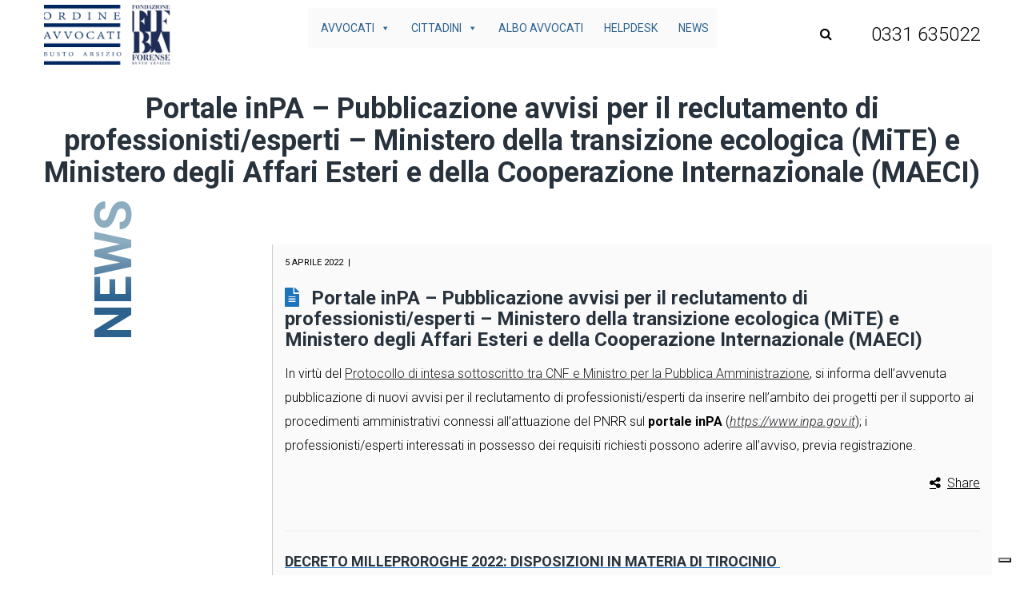

--- FILE ---
content_type: text/html; charset=UTF-8
request_url: https://www.avvocatibustoarsizio.it/portale-inpa-pubblicazione-avvisi-per-il-reclutamento-di-professionisti-esperti-ministero-della-transizione-ecologica-mite-e-ministero-degli-affari-esteri-e-della-cooperazione-internazionale-ma/
body_size: 16492
content:
<!DOCTYPE html>
<html lang="it-IT">
<head>
    <meta http-equiv="Content-Type" content="text/html; charset=UTF-8">
    <meta name="viewport" content="width=device-width, initial-scale=1, maximum-scale=1">    <meta http-equiv="X-UA-Compatible" content="IE=Edge">
    <link rel="pingback" href="https://www.avvocatibustoarsizio.it/xmlrpc.php">
    			<script type="text/javascript" class="_iub_cs_skip">
				var _iub = _iub || {};
				_iub.csConfiguration = _iub.csConfiguration || {};
				_iub.csConfiguration.siteId = "2639625";
				_iub.csConfiguration.cookiePolicyId = "46373110";
			</script>
			<script class="_iub_cs_skip" src="https://cs.iubenda.com/sync/2639625.js"></script>
			
        <script type="text/javascript">
            var custom_blog_css = "";
            if (document.getElementById("custom_blog_styles")) {
                document.getElementById("custom_blog_styles").innerHTML += custom_blog_css;
            } else if (custom_blog_css !== "") {
                document.head.innerHTML += '<style id="custom_blog_styles" type="text/css">'+custom_blog_css+'</style>';
            }
        </script>
                            <script>
                            /* You can add more configuration options to webfontloader by previously defining the WebFontConfig with your options */
                            if ( typeof WebFontConfig === "undefined" ) {
                                WebFontConfig = new Object();
                            }
                            WebFontConfig['google'] = {families: ['Roboto:100,300,400,500,700,900,100italic,300italic,400italic,500italic,700italic,900italic']};

                            (function() {
                                var wf = document.createElement( 'script' );
                                wf.src = 'https://ajax.googleapis.com/ajax/libs/webfont/1.5.3/webfont.js';
                                wf.type = 'text/javascript';
                                wf.async = 'true';
                                var s = document.getElementsByTagName( 'script' )[0];
                                s.parentNode.insertBefore( wf, s );
                            })();
                        </script>
                        <meta name='robots' content='index, follow, max-image-preview:large, max-snippet:-1, max-video-preview:-1' />

	<!-- This site is optimized with the Yoast SEO plugin v25.3 - https://yoast.com/wordpress/plugins/seo/ -->
	<title>Portale inPA - Pubblicazione avvisi per il reclutamento di professionisti/esperti - Ministero della transizione ecologica (MiTE) e Ministero degli Affari Esteri e della Cooperazione Internazionale (MAECI) - Ordine Avvocati Busto Arsizio</title>
	<link rel="canonical" href="https://www.avvocatibustoarsizio.it/portale-inpa-pubblicazione-avvisi-per-il-reclutamento-di-professionisti-esperti-ministero-della-transizione-ecologica-mite-e-ministero-degli-affari-esteri-e-della-cooperazione-internazionale-ma/" />
	<meta property="og:locale" content="it_IT" />
	<meta property="og:type" content="article" />
	<meta property="og:title" content="Portale inPA - Pubblicazione avvisi per il reclutamento di professionisti/esperti - Ministero della transizione ecologica (MiTE) e Ministero degli Affari Esteri e della Cooperazione Internazionale (MAECI) - Ordine Avvocati Busto Arsizio" />
	<meta property="og:description" content="In virtù del Protocollo di intesa sottoscritto tra CNF e Ministro per la Pubblica Amministrazione, si informa dell’avvenuta pubblicazione di nuovi avvisi per il reclutamento di professionisti/esperti da inserire nell’ambito dei progetti per il supporto ai procedimenti amministrativi connessi all’attuazione del PNRR sul portale inPA (https://www.inpa.gov.it); i professionisti/esperti interessati in possesso dei requisiti richiesti possono [&hellip;]" />
	<meta property="og:url" content="https://www.avvocatibustoarsizio.it/portale-inpa-pubblicazione-avvisi-per-il-reclutamento-di-professionisti-esperti-ministero-della-transizione-ecologica-mite-e-ministero-degli-affari-esteri-e-della-cooperazione-internazionale-ma/" />
	<meta property="og:site_name" content="Ordine Avvocati Busto Arsizio" />
	<meta property="article:published_time" content="2022-04-05T13:10:48+00:00" />
	<meta property="article:modified_time" content="2022-04-05T13:10:49+00:00" />
	<meta name="author" content="Elisabetta" />
	<meta name="twitter:card" content="summary_large_image" />
	<meta name="twitter:label1" content="Scritto da" />
	<meta name="twitter:data1" content="Elisabetta" />
	<meta name="twitter:label2" content="Tempo di lettura stimato" />
	<meta name="twitter:data2" content="1 minuto" />
	<script type="application/ld+json" class="yoast-schema-graph">{"@context":"https://schema.org","@graph":[{"@type":"WebPage","@id":"https://www.avvocatibustoarsizio.it/portale-inpa-pubblicazione-avvisi-per-il-reclutamento-di-professionisti-esperti-ministero-della-transizione-ecologica-mite-e-ministero-degli-affari-esteri-e-della-cooperazione-internazionale-ma/","url":"https://www.avvocatibustoarsizio.it/portale-inpa-pubblicazione-avvisi-per-il-reclutamento-di-professionisti-esperti-ministero-della-transizione-ecologica-mite-e-ministero-degli-affari-esteri-e-della-cooperazione-internazionale-ma/","name":"Portale inPA - Pubblicazione avvisi per il reclutamento di professionisti/esperti - Ministero della transizione ecologica (MiTE) e Ministero degli Affari Esteri e della Cooperazione Internazionale (MAECI) - Ordine Avvocati Busto Arsizio","isPartOf":{"@id":"https://www.avvocatibustoarsizio.it/#website"},"datePublished":"2022-04-05T13:10:48+00:00","dateModified":"2022-04-05T13:10:49+00:00","author":{"@id":"https://www.avvocatibustoarsizio.it/#/schema/person/a8cf22b28932556f89beea8df9010b19"},"inLanguage":"it-IT","potentialAction":[{"@type":"ReadAction","target":["https://www.avvocatibustoarsizio.it/portale-inpa-pubblicazione-avvisi-per-il-reclutamento-di-professionisti-esperti-ministero-della-transizione-ecologica-mite-e-ministero-degli-affari-esteri-e-della-cooperazione-internazionale-ma/"]}]},{"@type":"WebSite","@id":"https://www.avvocatibustoarsizio.it/#website","url":"https://www.avvocatibustoarsizio.it/","name":"Ordine Avvocati Busto Arsizio","description":"","potentialAction":[{"@type":"SearchAction","target":{"@type":"EntryPoint","urlTemplate":"https://www.avvocatibustoarsizio.it/?s={search_term_string}"},"query-input":{"@type":"PropertyValueSpecification","valueRequired":true,"valueName":"search_term_string"}}],"inLanguage":"it-IT"},{"@type":"Person","@id":"https://www.avvocatibustoarsizio.it/#/schema/person/a8cf22b28932556f89beea8df9010b19","name":"Elisabetta","image":{"@type":"ImageObject","inLanguage":"it-IT","@id":"https://www.avvocatibustoarsizio.it/#/schema/person/image/","url":"https://secure.gravatar.com/avatar/394a2d1c368f0db48025f2f44521cd4d76d56760c39a9a6a576d9189bddc2c2a?s=96&d=mm&r=g","contentUrl":"https://secure.gravatar.com/avatar/394a2d1c368f0db48025f2f44521cd4d76d56760c39a9a6a576d9189bddc2c2a?s=96&d=mm&r=g","caption":"Elisabetta"},"url":"https://www.avvocatibustoarsizio.it/author/elisabetta/"}]}</script>
	<!-- / Yoast SEO plugin. -->


<link rel='dns-prefetch' href='//cdn.iubenda.com' />
<link rel="alternate" type="application/rss+xml" title="Ordine Avvocati Busto Arsizio &raquo; Feed" href="https://www.avvocatibustoarsizio.it/feed/" />
<link rel="alternate" title="oEmbed (JSON)" type="application/json+oembed" href="https://www.avvocatibustoarsizio.it/wp-json/oembed/1.0/embed?url=https%3A%2F%2Fwww.avvocatibustoarsizio.it%2Fportale-inpa-pubblicazione-avvisi-per-il-reclutamento-di-professionisti-esperti-ministero-della-transizione-ecologica-mite-e-ministero-degli-affari-esteri-e-della-cooperazione-internazionale-ma%2F" />
<link rel="alternate" title="oEmbed (XML)" type="text/xml+oembed" href="https://www.avvocatibustoarsizio.it/wp-json/oembed/1.0/embed?url=https%3A%2F%2Fwww.avvocatibustoarsizio.it%2Fportale-inpa-pubblicazione-avvisi-per-il-reclutamento-di-professionisti-esperti-ministero-della-transizione-ecologica-mite-e-ministero-degli-affari-esteri-e-della-cooperazione-internazionale-ma%2F&#038;format=xml" />
<style id='wp-img-auto-sizes-contain-inline-css' type='text/css'>
img:is([sizes=auto i],[sizes^="auto," i]){contain-intrinsic-size:3000px 1500px}
/*# sourceURL=wp-img-auto-sizes-contain-inline-css */
</style>
<style id='wp-emoji-styles-inline-css' type='text/css'>

	img.wp-smiley, img.emoji {
		display: inline !important;
		border: none !important;
		box-shadow: none !important;
		height: 1em !important;
		width: 1em !important;
		margin: 0 0.07em !important;
		vertical-align: -0.1em !important;
		background: none !important;
		padding: 0 !important;
	}
/*# sourceURL=wp-emoji-styles-inline-css */
</style>
<style id='wp-block-library-inline-css' type='text/css'>
:root{--wp-block-synced-color:#7a00df;--wp-block-synced-color--rgb:122,0,223;--wp-bound-block-color:var(--wp-block-synced-color);--wp-editor-canvas-background:#ddd;--wp-admin-theme-color:#007cba;--wp-admin-theme-color--rgb:0,124,186;--wp-admin-theme-color-darker-10:#006ba1;--wp-admin-theme-color-darker-10--rgb:0,107,160.5;--wp-admin-theme-color-darker-20:#005a87;--wp-admin-theme-color-darker-20--rgb:0,90,135;--wp-admin-border-width-focus:2px}@media (min-resolution:192dpi){:root{--wp-admin-border-width-focus:1.5px}}.wp-element-button{cursor:pointer}:root .has-very-light-gray-background-color{background-color:#eee}:root .has-very-dark-gray-background-color{background-color:#313131}:root .has-very-light-gray-color{color:#eee}:root .has-very-dark-gray-color{color:#313131}:root .has-vivid-green-cyan-to-vivid-cyan-blue-gradient-background{background:linear-gradient(135deg,#00d084,#0693e3)}:root .has-purple-crush-gradient-background{background:linear-gradient(135deg,#34e2e4,#4721fb 50%,#ab1dfe)}:root .has-hazy-dawn-gradient-background{background:linear-gradient(135deg,#faaca8,#dad0ec)}:root .has-subdued-olive-gradient-background{background:linear-gradient(135deg,#fafae1,#67a671)}:root .has-atomic-cream-gradient-background{background:linear-gradient(135deg,#fdd79a,#004a59)}:root .has-nightshade-gradient-background{background:linear-gradient(135deg,#330968,#31cdcf)}:root .has-midnight-gradient-background{background:linear-gradient(135deg,#020381,#2874fc)}:root{--wp--preset--font-size--normal:16px;--wp--preset--font-size--huge:42px}.has-regular-font-size{font-size:1em}.has-larger-font-size{font-size:2.625em}.has-normal-font-size{font-size:var(--wp--preset--font-size--normal)}.has-huge-font-size{font-size:var(--wp--preset--font-size--huge)}.has-text-align-center{text-align:center}.has-text-align-left{text-align:left}.has-text-align-right{text-align:right}.has-fit-text{white-space:nowrap!important}#end-resizable-editor-section{display:none}.aligncenter{clear:both}.items-justified-left{justify-content:flex-start}.items-justified-center{justify-content:center}.items-justified-right{justify-content:flex-end}.items-justified-space-between{justify-content:space-between}.screen-reader-text{border:0;clip-path:inset(50%);height:1px;margin:-1px;overflow:hidden;padding:0;position:absolute;width:1px;word-wrap:normal!important}.screen-reader-text:focus{background-color:#ddd;clip-path:none;color:#444;display:block;font-size:1em;height:auto;left:5px;line-height:normal;padding:15px 23px 14px;text-decoration:none;top:5px;width:auto;z-index:100000}html :where(.has-border-color){border-style:solid}html :where([style*=border-top-color]){border-top-style:solid}html :where([style*=border-right-color]){border-right-style:solid}html :where([style*=border-bottom-color]){border-bottom-style:solid}html :where([style*=border-left-color]){border-left-style:solid}html :where([style*=border-width]){border-style:solid}html :where([style*=border-top-width]){border-top-style:solid}html :where([style*=border-right-width]){border-right-style:solid}html :where([style*=border-bottom-width]){border-bottom-style:solid}html :where([style*=border-left-width]){border-left-style:solid}html :where(img[class*=wp-image-]){height:auto;max-width:100%}:where(figure){margin:0 0 1em}html :where(.is-position-sticky){--wp-admin--admin-bar--position-offset:var(--wp-admin--admin-bar--height,0px)}@media screen and (max-width:600px){html :where(.is-position-sticky){--wp-admin--admin-bar--position-offset:0px}}

/*# sourceURL=wp-block-library-inline-css */
</style><style id='global-styles-inline-css' type='text/css'>
:root{--wp--preset--aspect-ratio--square: 1;--wp--preset--aspect-ratio--4-3: 4/3;--wp--preset--aspect-ratio--3-4: 3/4;--wp--preset--aspect-ratio--3-2: 3/2;--wp--preset--aspect-ratio--2-3: 2/3;--wp--preset--aspect-ratio--16-9: 16/9;--wp--preset--aspect-ratio--9-16: 9/16;--wp--preset--color--black: #000000;--wp--preset--color--cyan-bluish-gray: #abb8c3;--wp--preset--color--white: #ffffff;--wp--preset--color--pale-pink: #f78da7;--wp--preset--color--vivid-red: #cf2e2e;--wp--preset--color--luminous-vivid-orange: #ff6900;--wp--preset--color--luminous-vivid-amber: #fcb900;--wp--preset--color--light-green-cyan: #7bdcb5;--wp--preset--color--vivid-green-cyan: #00d084;--wp--preset--color--pale-cyan-blue: #8ed1fc;--wp--preset--color--vivid-cyan-blue: #0693e3;--wp--preset--color--vivid-purple: #9b51e0;--wp--preset--gradient--vivid-cyan-blue-to-vivid-purple: linear-gradient(135deg,rgb(6,147,227) 0%,rgb(155,81,224) 100%);--wp--preset--gradient--light-green-cyan-to-vivid-green-cyan: linear-gradient(135deg,rgb(122,220,180) 0%,rgb(0,208,130) 100%);--wp--preset--gradient--luminous-vivid-amber-to-luminous-vivid-orange: linear-gradient(135deg,rgb(252,185,0) 0%,rgb(255,105,0) 100%);--wp--preset--gradient--luminous-vivid-orange-to-vivid-red: linear-gradient(135deg,rgb(255,105,0) 0%,rgb(207,46,46) 100%);--wp--preset--gradient--very-light-gray-to-cyan-bluish-gray: linear-gradient(135deg,rgb(238,238,238) 0%,rgb(169,184,195) 100%);--wp--preset--gradient--cool-to-warm-spectrum: linear-gradient(135deg,rgb(74,234,220) 0%,rgb(151,120,209) 20%,rgb(207,42,186) 40%,rgb(238,44,130) 60%,rgb(251,105,98) 80%,rgb(254,248,76) 100%);--wp--preset--gradient--blush-light-purple: linear-gradient(135deg,rgb(255,206,236) 0%,rgb(152,150,240) 100%);--wp--preset--gradient--blush-bordeaux: linear-gradient(135deg,rgb(254,205,165) 0%,rgb(254,45,45) 50%,rgb(107,0,62) 100%);--wp--preset--gradient--luminous-dusk: linear-gradient(135deg,rgb(255,203,112) 0%,rgb(199,81,192) 50%,rgb(65,88,208) 100%);--wp--preset--gradient--pale-ocean: linear-gradient(135deg,rgb(255,245,203) 0%,rgb(182,227,212) 50%,rgb(51,167,181) 100%);--wp--preset--gradient--electric-grass: linear-gradient(135deg,rgb(202,248,128) 0%,rgb(113,206,126) 100%);--wp--preset--gradient--midnight: linear-gradient(135deg,rgb(2,3,129) 0%,rgb(40,116,252) 100%);--wp--preset--font-size--small: 13px;--wp--preset--font-size--medium: 20px;--wp--preset--font-size--large: 36px;--wp--preset--font-size--x-large: 42px;--wp--preset--spacing--20: 0.44rem;--wp--preset--spacing--30: 0.67rem;--wp--preset--spacing--40: 1rem;--wp--preset--spacing--50: 1.5rem;--wp--preset--spacing--60: 2.25rem;--wp--preset--spacing--70: 3.38rem;--wp--preset--spacing--80: 5.06rem;--wp--preset--shadow--natural: 6px 6px 9px rgba(0, 0, 0, 0.2);--wp--preset--shadow--deep: 12px 12px 50px rgba(0, 0, 0, 0.4);--wp--preset--shadow--sharp: 6px 6px 0px rgba(0, 0, 0, 0.2);--wp--preset--shadow--outlined: 6px 6px 0px -3px rgb(255, 255, 255), 6px 6px rgb(0, 0, 0);--wp--preset--shadow--crisp: 6px 6px 0px rgb(0, 0, 0);}:where(.is-layout-flex){gap: 0.5em;}:where(.is-layout-grid){gap: 0.5em;}body .is-layout-flex{display: flex;}.is-layout-flex{flex-wrap: wrap;align-items: center;}.is-layout-flex > :is(*, div){margin: 0;}body .is-layout-grid{display: grid;}.is-layout-grid > :is(*, div){margin: 0;}:where(.wp-block-columns.is-layout-flex){gap: 2em;}:where(.wp-block-columns.is-layout-grid){gap: 2em;}:where(.wp-block-post-template.is-layout-flex){gap: 1.25em;}:where(.wp-block-post-template.is-layout-grid){gap: 1.25em;}.has-black-color{color: var(--wp--preset--color--black) !important;}.has-cyan-bluish-gray-color{color: var(--wp--preset--color--cyan-bluish-gray) !important;}.has-white-color{color: var(--wp--preset--color--white) !important;}.has-pale-pink-color{color: var(--wp--preset--color--pale-pink) !important;}.has-vivid-red-color{color: var(--wp--preset--color--vivid-red) !important;}.has-luminous-vivid-orange-color{color: var(--wp--preset--color--luminous-vivid-orange) !important;}.has-luminous-vivid-amber-color{color: var(--wp--preset--color--luminous-vivid-amber) !important;}.has-light-green-cyan-color{color: var(--wp--preset--color--light-green-cyan) !important;}.has-vivid-green-cyan-color{color: var(--wp--preset--color--vivid-green-cyan) !important;}.has-pale-cyan-blue-color{color: var(--wp--preset--color--pale-cyan-blue) !important;}.has-vivid-cyan-blue-color{color: var(--wp--preset--color--vivid-cyan-blue) !important;}.has-vivid-purple-color{color: var(--wp--preset--color--vivid-purple) !important;}.has-black-background-color{background-color: var(--wp--preset--color--black) !important;}.has-cyan-bluish-gray-background-color{background-color: var(--wp--preset--color--cyan-bluish-gray) !important;}.has-white-background-color{background-color: var(--wp--preset--color--white) !important;}.has-pale-pink-background-color{background-color: var(--wp--preset--color--pale-pink) !important;}.has-vivid-red-background-color{background-color: var(--wp--preset--color--vivid-red) !important;}.has-luminous-vivid-orange-background-color{background-color: var(--wp--preset--color--luminous-vivid-orange) !important;}.has-luminous-vivid-amber-background-color{background-color: var(--wp--preset--color--luminous-vivid-amber) !important;}.has-light-green-cyan-background-color{background-color: var(--wp--preset--color--light-green-cyan) !important;}.has-vivid-green-cyan-background-color{background-color: var(--wp--preset--color--vivid-green-cyan) !important;}.has-pale-cyan-blue-background-color{background-color: var(--wp--preset--color--pale-cyan-blue) !important;}.has-vivid-cyan-blue-background-color{background-color: var(--wp--preset--color--vivid-cyan-blue) !important;}.has-vivid-purple-background-color{background-color: var(--wp--preset--color--vivid-purple) !important;}.has-black-border-color{border-color: var(--wp--preset--color--black) !important;}.has-cyan-bluish-gray-border-color{border-color: var(--wp--preset--color--cyan-bluish-gray) !important;}.has-white-border-color{border-color: var(--wp--preset--color--white) !important;}.has-pale-pink-border-color{border-color: var(--wp--preset--color--pale-pink) !important;}.has-vivid-red-border-color{border-color: var(--wp--preset--color--vivid-red) !important;}.has-luminous-vivid-orange-border-color{border-color: var(--wp--preset--color--luminous-vivid-orange) !important;}.has-luminous-vivid-amber-border-color{border-color: var(--wp--preset--color--luminous-vivid-amber) !important;}.has-light-green-cyan-border-color{border-color: var(--wp--preset--color--light-green-cyan) !important;}.has-vivid-green-cyan-border-color{border-color: var(--wp--preset--color--vivid-green-cyan) !important;}.has-pale-cyan-blue-border-color{border-color: var(--wp--preset--color--pale-cyan-blue) !important;}.has-vivid-cyan-blue-border-color{border-color: var(--wp--preset--color--vivid-cyan-blue) !important;}.has-vivid-purple-border-color{border-color: var(--wp--preset--color--vivid-purple) !important;}.has-vivid-cyan-blue-to-vivid-purple-gradient-background{background: var(--wp--preset--gradient--vivid-cyan-blue-to-vivid-purple) !important;}.has-light-green-cyan-to-vivid-green-cyan-gradient-background{background: var(--wp--preset--gradient--light-green-cyan-to-vivid-green-cyan) !important;}.has-luminous-vivid-amber-to-luminous-vivid-orange-gradient-background{background: var(--wp--preset--gradient--luminous-vivid-amber-to-luminous-vivid-orange) !important;}.has-luminous-vivid-orange-to-vivid-red-gradient-background{background: var(--wp--preset--gradient--luminous-vivid-orange-to-vivid-red) !important;}.has-very-light-gray-to-cyan-bluish-gray-gradient-background{background: var(--wp--preset--gradient--very-light-gray-to-cyan-bluish-gray) !important;}.has-cool-to-warm-spectrum-gradient-background{background: var(--wp--preset--gradient--cool-to-warm-spectrum) !important;}.has-blush-light-purple-gradient-background{background: var(--wp--preset--gradient--blush-light-purple) !important;}.has-blush-bordeaux-gradient-background{background: var(--wp--preset--gradient--blush-bordeaux) !important;}.has-luminous-dusk-gradient-background{background: var(--wp--preset--gradient--luminous-dusk) !important;}.has-pale-ocean-gradient-background{background: var(--wp--preset--gradient--pale-ocean) !important;}.has-electric-grass-gradient-background{background: var(--wp--preset--gradient--electric-grass) !important;}.has-midnight-gradient-background{background: var(--wp--preset--gradient--midnight) !important;}.has-small-font-size{font-size: var(--wp--preset--font-size--small) !important;}.has-medium-font-size{font-size: var(--wp--preset--font-size--medium) !important;}.has-large-font-size{font-size: var(--wp--preset--font-size--large) !important;}.has-x-large-font-size{font-size: var(--wp--preset--font-size--x-large) !important;}
/*# sourceURL=global-styles-inline-css */
</style>

<style id='classic-theme-styles-inline-css' type='text/css'>
/*! This file is auto-generated */
.wp-block-button__link{color:#fff;background-color:#32373c;border-radius:9999px;box-shadow:none;text-decoration:none;padding:calc(.667em + 2px) calc(1.333em + 2px);font-size:1.125em}.wp-block-file__button{background:#32373c;color:#fff;text-decoration:none}
/*# sourceURL=/wp-includes/css/classic-themes.min.css */
</style>
<link rel='stylesheet' id='contact-form-7-css' href='https://www.avvocatibustoarsizio.it/wp-content/plugins/contact-form-7/includes/css/styles.css?ver=6.0.6' type='text/css' media='all' />
<link rel='stylesheet' id='widgetopts-styles-css' href='https://www.avvocatibustoarsizio.it/wp-content/plugins/widget-options/assets/css/widget-options.css?ver=4.1.1' type='text/css' media='all' />
<link rel='stylesheet' id='megamenu-css' href='https://www.avvocatibustoarsizio.it/wp-content/uploads/maxmegamenu/style.css?ver=eb37a0' type='text/css' media='all' />
<link rel='stylesheet' id='dashicons-css' href='https://www.avvocatibustoarsizio.it/wp-includes/css/dashicons.min.css?ver=6.9' type='text/css' media='all' />
<link rel='stylesheet' id='gt3-parent-style-css' href='https://www.avvocatibustoarsizio.it/wp-content/themes/wizelaw/style.css?ver=6.9' type='text/css' media='all' />
<link rel='stylesheet' id='default_style-css' href='https://www.avvocatibustoarsizio.it/wp-content/themes/wizelaw-child/style.css?ver=6.9' type='text/css' media='all' />
<link rel='stylesheet' id='font_awesome-css' href='https://www.avvocatibustoarsizio.it/wp-content/themes/wizelaw/css/font-awesome.min.css?ver=6.9' type='text/css' media='all' />
<link rel='stylesheet' id='gt3_theme-css' href='https://www.avvocatibustoarsizio.it/wp-content/themes/wizelaw/css/theme.css?ver=6.9' type='text/css' media='all' />
<link rel='stylesheet' id='gt3_composer-css' href='https://www.avvocatibustoarsizio.it/wp-content/themes/wizelaw/css/base_composer.css?ver=6.9' type='text/css' media='all' />
<style id='gt3_composer-inline-css' type='text/css'>
/* Custom CSS */*{}body{font-family:Roboto;}body {background:#ffffff;font-size:16px;line-height:30px;font-weight:300;color: #000000;}/* Custom Fonts */h1, h1 span, h1 a,h2, h2 span, h2 a,h3, h3 span, h3 a,h4, h4 span, h4 a,h5, h5 span, h5 a,h6, h6 span, h6 a,.calendar_wrap tbody,.tagcloud a:hover,.vc_tta.vc_general .vc_tta-tab,.countdown-amount,.woocommerce table.shop_table thead th,.woocommerce table.shop_table td,.woocommerce table.shop_table .product-quantity .qty,.woocommerce table.shop_table tbody:first-child tr:first-child th,.woocommerce-cart .cart_totals table.shop_table tr th,.woocommerce form.woocommerce-checkout .form-row label,.woocommerce ul.product_list_widget li a,.gt3_header_builder_cart_component__cart-container .total strong,.woocommerce .bottom_header .header_bar p{color: #27323d;}h1, h1 span, h1 a,h2, h2 span, h2 a,h3, h3 span, h3 a,h4, h4 span, h4 a,h5, h5 span, h5 a,h6, h6 span, h6 a,.countdown-amount,.strip_template .strip-item a span,.column1 .item_title a,.index_number,.price_item_btn a,.prev_next_links a b,.shortcode_tab_item_title,.widget.widget_posts .recent_posts li > .recent_posts_content .post_title a{font-family: Roboto;font-weight: 700}h1, h1 a, h1 span {font-size:36px;line-height:40px;}h2, h2 a, h2 span {font-size:28px;line-height:30px;}h3, h3 a, h3 span,.sidepanel .title {font-size:24px;line-height:26px;}h4, h4 a, h4 span,.prev_next_links a b {font-size:18px;line-height:24px;}h5, h5 a, h5 span {font-size:16px;line-height:24px;}h6, h6 a, h6 span {font-size:11px;line-height:24px;}.diagram_item .chart,.item_title a ,.contentarea ul,body .vc_pie_chart .vc_pie_chart_value,.woocommerce.widget_product_categories ul li,.single-product.woocommerce div.product .product_meta > *{color:#27323d;}.vc_row .vc_progress_bar:not(.vc_progress-bar-color-custom) .vc_single_bar .vc_label:not([style*="color"]) {color: #27323d !important;}/* Theme color */blockquote:before,a,.widget.widget_archive ul li:hover:before,.widget.widget_categories ul li:hover:before,.widget.widget_pages ul li:hover:before,.widget.widget_meta ul li:hover:before,.widget.widget_recent_comments ul li:hover:before,.widget.widget_recent_entries ul li:hover:before,.widget.widget_nav_menu ul li:hover:before,.widget.widget_archive ul li:hover > a,.widget.widget_categories ul li:hover > a,.widget.widget_pages ul li:hover > a,.widget.widget_meta ul li:hover > a,.widget.widget_recent_comments ul li:hover > a,.widget.widget_recent_entries ul li:hover > a,.widget.widget_nav_menu ul li:hover > a,.top_footer .widget.widget_archive ul li > a:hover,.top_footer .widget.widget_categories ul li > a:hover,.top_footer .widget.widget_pages ul li > a:hover,.top_footer .widget.widget_meta ul li > a:hover,.top_footer .widget.widget_recent_comments ul li > a:hover,.top_footer .widget.widget_recent_entries ul li > a:hover,.top_footer .widget.widget_nav_menu ul li > a:hover,.recent_posts_content .listing_meta,.calendar_wrap thead,.gt3_practice_list__image-holder i,.load_more_works:hover,.price_item .shortcode_button:hover,.price_item .shortcode_button.alt,.copyright a:hover,.woocommerce.widget_product_categories ul li:hover,.main_wrapper .woocommerce.widget_product_categories ul li:hover:before,.woocommerce ul.product_list_widget li a:hover{color: #1e73be;}.price_item .item_cost_wrapper .bg-color,.main_menu_container .menu_item_line,.gt3_practice_list__link:before,.load_more_works,.content-container .vc_progress_bar .vc_single_bar .vc_bar,.countdown-period,.woocommerce ul.products li.product .gt3_woocommerce_open_control_tag .button, .woocommerce-page ul.products li.product .gt3_woocommerce_open_control_tag .button,.woocommerce nav.woocommerce-pagination ul li span.current,.woocommerce #respond input#submit.alt:hover, .woocommerce a.button.alt:hover, .woocommerce button.button.alt:hover, .woocommerce input.button.alt:hover,.woocommerce div.product > .woocommerce-tabs ul.tabs li.active a,.woocommerce .woocommerce-message a.button:hover,.woocommerce .cart .button:hover,.woocommerce-cart table.cart td.actions > .button:hover,.woocommerce button.button:hover,.woocommerce a.button:hover,.woocommerce #payment #place_order:hover, .woocommerce-page #payment #place_order:hover,.woo_mini-count > span:not(:empty){background-color: #1e73be;}.widget_search .search_form:before,.calendar_wrap caption,.widget .calendar_wrap table td#today:before,.price_item .shortcode_button,.price_item .shortcode_button.alt:hover,body .vc_tta.vc_general .vc_tta-tab.vc_active>a,body .vc_tta.vc_tta-tabs .vc_tta-panel.vc_active .vc_tta-panel-heading .vc_tta-panel-title>a,.vc_row .vc_toggle_icon,.wc-proceed-to-checkout a.checkout-button.button.alt.wc-forward,.woocommerce div.product button.single_add_to_cart_button.button.alt{background: #1e73be;}.gt3_module_button a,input[type="submit"],#back_to_top:hover,.woocommerce-product-search button[type="submit"]{border-color: #1e73be;background: #1e73be;}.gt3_submit_wrapper,form.woocommerce-product-search:before{background: #1e73be;}input[type="submit"]:hover,.woocommerce #reviews #respond input#submit:hover,.gt3_submit_wrapper:hover > i,.single-product.woocommerce div.product .product_meta a:hover,.woocommerce-message:before{color:#1e73be;}.price_item .shortcode_button,.load_more_works,body.wpb-js-composer .vc_row .vc_tta.vc_tta-style-accordion_alternative .vc_tta-controls-icon.vc_tta-controls-icon-plus::before,body.wpb-js-composer .vc_row .vc_tta.vc_tta-style-accordion_alternative .vc_tta-controls-icon.vc_tta-controls-icon-plus::after,body.wpb-js-composer .vc_row .vc_tta.vc_tta-style-accordion_alternative .vc_tta-controls-icon.vc_tta-controls-icon-chevron::before,body.wpb-js-composer .vc_row .vc_tta.vc_tta-style-accordion_alternative .vc_tta-controls-icon.vc_tta-controls-icon-triangle::before,body.wpb-js-composer .vc_row .vc_tta.vc_tta-accordion.vc_tta-style-accordion_solid .vc_tta-controls-icon:before,body.wpb-js-composer .vc_row .vc_tta.vc_tta-accordion.vc_tta-style-accordion_solid .vc_tta-controls-icon:after,body.wpb-js-composer .vc_row .vc_tta.vc_tta-accordion.vc_tta-style-accordion_bordered .vc_tta-controls-icon:before,body.wpb-js-composer .vc_row .vc_tta.vc_tta-accordion.vc_tta-style-accordion_bordered .vc_tta-controls-icon:after,body.wpb-js-composer .vc_row .vc_toggle_accordion_alternative .vc_toggle_icon:before,body.wpb-js-composer .vc_row .vc_toggle_accordion_alternative .vc_toggle_icon:after,body.wpb-js-composer .vc_row .vc_toggle_accordion_solid .vc_toggle_icon:before,body.wpb-js-composer .vc_row .vc_toggle_accordion_solid .vc_toggle_icon:after,body.wpb-js-composer .vc_row .vc_toggle_accordion_bordered .vc_toggle_icon:before,body.wpb-js-composer .vc_row .vc_toggle_accordion_bordered .vc_toggle_icon:after{border-color: #1e73be;}.gt3_module_button a:hover,.woocommerce-message{border-color: #1e73be;}.isotope-filter a:hover,.isotope-filter a.active,.gt3_practice_list__filter a:hover, .gt3_practice_list__filter a.active {border-bottom-color: #1e73be;}.gt3_module_button a:hover,.gt3_module_button a:hover .gt3_btn_icon.fa {color: #1e73be;}.widget_nav_menu .menu .menu-item:before,.vc_row .vc_tta .vc_tta-controls-icon,.gt3_icon_box__link a:before,.module_team .view_all_link:before,form.woocommerce-product-search.gt3_search_form:before,.woocommerce .widget_price_filter .ui-slider .ui-slider-range, .woocommerce .widget_price_filter .ui-slider .ui-widget-header,.woocommerce .widget_price_filter .ui-slider .ui-slider-handle,.woocommerce .widget_price_filter .price_slider_amount .button:hover,.woocommerce .widget_shopping_cart .buttons a:hover, .woocommerce.widget_shopping_cart .buttons a:hover{background-color: #1e73be;}.single-member-page .member-icon:hover,.widget_nav_menu .menu .menu-item:hover>a,.single-member-page .team-link:hover,.module_team .view_all_link{color: #1e73be;}.module_team .view_all_link:after {border-color: #1e73be;}/* menu fonts */.main-menu>ul,.main-menu>div>ul{font-family:Roboto;font-weight:400;line-height:20px;font-size:16px;}/* sub menu styles */.main-menu ul li ul,.main_header .header_search__inner .search_form,.mobile_menu_container{background-color: rgba(255,255,255,1) ;color: #333333 ;}/* bog */.listing_meta a,.post_share > a,.share_wrap a span,.like_count,.likes_block .icon,ul.pagerblock li a,ul.pagerblock li span,.gt3_module_featured_posts .listing_meta a:hover,.recent_posts .listing_meta a:hover,.comment_info .listing_meta a:hover,.comment-reply-link,.single-product.woocommerce div.product .product_meta .sku,.single-product.woocommerce div.product .product_meta a,.gt3_header_builder_cart_component__cart-container{color: #000000;}.listing_meta a:hover,.blogpost_title a:hover,.post_share > a:hover:before,.post_share:hover > a:before,.gt3_module_featured_posts .listing_meta,.gt3_module_featured_posts .listing_meta a,.recent_posts .listing_meta a,.widget.widget_posts .recent_posts li > .recent_posts_content .post_title a:hover,.comment_info .listing_meta,.comment_info .listing_meta a,.comment-reply-link:hover {color: #1e73be;}.blogpost_title i {color: #1e73be;}.learn_more:hover,.module_team .view_all_link:hover,.woocommerce div.product .woocommerce-tabs ul.tabs li a{color: #27323d;}.module_team .view_all_link:hover:before {background-color: #27323d;}.module_team .view_all_link:hover:after,.woocommerce .bottom_header .header_bar p {border-color: #27323d;}.learn_more span,.gt3_module_title .carousel_arrows a:hover span,.prev_next_links a span i {background: #1e73be;}.learn_more span:before,.gt3_module_title .carousel_arrows a:hover span:before,.prev_next_links a span i:before,.gt3_header_builder_cart_component.woocommerce .buttons .button:hover{border-color: #1e73be;}.learn_more:hover span,.gt3_module_title .carousel_arrows a span {background: #27323d;}.learn_more:hover span:before,.gt3_module_title .carousel_arrows a span:before {border-color: #27323d;}.likes_block:hover .icon,.likes_block.already_liked .icon,.isotope-filter a:hover,.isotope-filter a.active {color: #1e73be;}.post_media_info,.main_wrapper .gt3_product_list_nav li .product_list_nav_text .nav_text {color: #27323d;}.post_media_info:before {background: #27323d;}.pagerblock li a:hover,.pagerblock li a:focus {background: #27323d;}ul.pagerblock li a.current,ul.pagerblock li span {background: #1e73be;}.gt3_module_title .external_link .learn_more {line-height:30px;}.blog_type1 .blog_post_preview:before {background: #27323d;}.post_share > a:before,.share_wrap a span {font-size:16px;}ol.commentlist:after {background:#ffffff;}h3#reply-title a,.comment_author_says a:hover,.prev_next_links a:hover b,.dropcap,.gt3_custom_text a,.gt3_custom_button i {color: #1e73be;}h3#reply-title a:hover,.comment_author_says,.comment_author_says a,.prev_next_links a b {color: #27323d;}.main_wrapper ul li:before,.main_footer ul li:before {color: #27323d;}input[type="date"],input[type="email"],input[type="number"],input[type="password"],input[type="search"],input[type="tel"],input[type="text"],input[type="url"],select,textarea {font-family:Roboto;}::-moz-selection{background: #1e73be;}::selection{background: #1e73be;}.sticky_header .logo_container > a,.sticky_header .logo_container > a > img{max-height: 77.4px !important;}.main_header .sticky_header .header_search{height: 86px !important;}.gt3_services_box_content {background: #1e73be;font-size:16px;line-height:30px;font-family:Roboto;font-weight:300;}.gt3_services_img_bg {background-color: #1e73be;}.main_wrapper ul.gt3_list_check li:before,.main_wrapper ul.gt3_list_check_circle li:before,.main_wrapper ul.gt3_list_check_square li:before,.main_wrapper ul.gt3_list_angle_right li:before,.main_wrapper ul.gt3_list_plus li:before,.main_wrapper ul.gt3_list_times li:before {color: #1e73be;}.top_footer .widget-title,.widget.widget_posts .recent_posts li > .recent_posts_content .post_title a,.top_footer .widget.widget_archive ul li > a,.top_footer .widget.widget_categories ul li > a,.top_footer .widget.widget_pages ul li > a,.top_footer .widget.widget_meta ul li > a,.top_footer .widget.widget_recent_comments ul li > a,.top_footer .widget.widget_recent_entries ul li > a,.top_footer .widget.widget_nav_menu ul li > a,.top_footer strong{color: #27323d ;}.top_footer{color: #909aa3;}.main_footer .copyright{color: #909aa3;}@media only screen and (max-width: 767px){.bottom_header .Leftalignside .header_bar{display: inline-block;}}@media only screen and (max-width: 767px){.bottom_header .Rightalignside .header_bar{display: inline-block;}}.toggle-inner, .toggle-inner:before, .toggle-inner:after{background-color:#000000;}/* Custom Css */
/*# sourceURL=gt3_composer-inline-css */
</style>
<link rel='stylesheet' id='gt3_responsive-css' href='https://www.avvocatibustoarsizio.it/wp-content/themes/wizelaw/css/responsive.css?ver=6.9' type='text/css' media='all' />
<link rel='stylesheet' id='vc_font_awesome_5_shims-css' href='https://www.avvocatibustoarsizio.it/wp-content/plugins/js_composer/assets/lib/bower/font-awesome/css/v4-shims.min.css?ver=6.5.0' type='text/css' media='all' />
<link rel='stylesheet' id='vc_font_awesome_5-css' href='https://www.avvocatibustoarsizio.it/wp-content/plugins/js_composer/assets/lib/bower/font-awesome/css/all.min.css?ver=6.5.0' type='text/css' media='all' />
<link rel='stylesheet' id='wp-block-paragraph-css' href='https://www.avvocatibustoarsizio.it/wp-includes/blocks/paragraph/style.min.css?ver=6.9' type='text/css' media='all' />

<script  type="text/javascript" class=" _iub_cs_skip" type="text/javascript" id="iubenda-head-inline-scripts-0">
/* <![CDATA[ */
            var _iub = _iub || [];
            _iub.csConfiguration ={"floatingPreferencesButtonDisplay":"bottom-right","lang":"it","siteId":2639625,"cookiePolicyId":"46373110","whitelabel":false,"banner":{"closeButtonDisplay":false,"listPurposes":true,"explicitWithdrawal":true,"rejectButtonDisplay":true,"acceptButtonDisplay":true,"customizeButtonDisplay":true,"position":"float-top-center","style":"dark"},"perPurposeConsent":true,"googleAdditionalConsentMode":true}; 
//# sourceURL=iubenda-head-inline-scripts-0
/* ]]> */
</script>
<script  type="text/javascript" charset="UTF-8" async="" class=" _iub_cs_skip" type="text/javascript" src="//cdn.iubenda.com/cs/iubenda_cs.js?ver=3.12.3" id="iubenda-head-scripts-0-js"></script>
<script type="text/javascript" src="https://www.avvocatibustoarsizio.it/wp-includes/js/jquery/jquery.min.js?ver=3.7.1" id="jquery-core-js"></script>
<script type="text/javascript" src="https://www.avvocatibustoarsizio.it/wp-includes/js/jquery/jquery-migrate.min.js?ver=3.4.1" id="jquery-migrate-js"></script>
<script type="text/javascript" src="https://www.avvocatibustoarsizio.it/wp-content/themes/wizelaw/js/waypoint.js?ver=6.9" id="gt3_waypoint_js-js"></script>
<link rel="https://api.w.org/" href="https://www.avvocatibustoarsizio.it/wp-json/" /><link rel="alternate" title="JSON" type="application/json" href="https://www.avvocatibustoarsizio.it/wp-json/wp/v2/posts/3186" /><link rel="EditURI" type="application/rsd+xml" title="RSD" href="https://www.avvocatibustoarsizio.it/xmlrpc.php?rsd" />
<meta name="generator" content="WordPress 6.9" />
<link rel='shortlink' href='https://www.avvocatibustoarsizio.it/?p=3186' />
    <script type="text/javascript">
	    "use strict";
        var gt3_ajaxurl = "https://www.avvocatibustoarsizio.it/wp-admin/admin-ajax.php";
    </script>
    <meta name="generator" content="Powered by WPBakery Page Builder - drag and drop page builder for WordPress."/>
<link rel="icon" href="https://www.avvocatibustoarsizio.it/wp-content/uploads/2021/10/cropped-favicon_oaba-32x32.png" sizes="32x32" />
<link rel="icon" href="https://www.avvocatibustoarsizio.it/wp-content/uploads/2021/10/cropped-favicon_oaba-192x192.png" sizes="192x192" />
<link rel="apple-touch-icon" href="https://www.avvocatibustoarsizio.it/wp-content/uploads/2021/10/cropped-favicon_oaba-180x180.png" />
<meta name="msapplication-TileImage" content="https://www.avvocatibustoarsizio.it/wp-content/uploads/2021/10/cropped-favicon_oaba-270x270.png" />
		<style type="text/css" id="wp-custom-css">
			.main_wrapper ul li:before {
content: '';
display: none;
}

.search .listing_meta { display: none; }

.blog_post_preview.format-standard { margin-bottom: 30px; }		</style>
		<style type="text/css" title="dynamic-css" class="options-output">.gt3-footer{padding-top:25;padding-right:0;padding-bottom:25;padding-left:0;}</style><script type='text/javascript'>
jQuery(document).ready(function(){

});
</script><noscript><style> .wpb_animate_when_almost_visible { opacity: 1; }</style></noscript><style type="text/css">/** Mega Menu CSS: fs **/</style>
</head>

<body class="wp-singular post-template-default single single-post postid-3186 single-format-standard wp-theme-wizelaw wp-child-theme-wizelaw-child mega-menu-main-menu wpb-js-composer js-comp-ver-6.5.0 vc_responsive" data-theme-color="#1e73be">
    <header class='main_header' style="background-color: rgba(255,255,255,1);color: #000000;"><div class='bottom_header_wrapper'><div class='container'><div class='bottom_header' style="height:86px;"><div class='Leftalignside header_side'><div class='header_side_container'><div class='logo_container sticky_logo_enable'><a href='https://www.avvocatibustoarsizio.it/' style="max-height:77px;"><img class="default_logo" src="https://www.avvocatibustoarsizio.it/wp-content/uploads/2021/06/logo_oaba_fondazione.png" alt="logo" style="height:75px;max-height:77px;"><img class="sticky_logo" src="https://www.avvocatibustoarsizio.it/wp-content/uploads/2021/05/logo_oaba.png" alt="logo" style="height:75px;max-height:77px;"></a></div></div></div><div class='Centeralignside header_side'><div class='header_side_container'><div class='bottom_header_left  header_bar'><div class='wrapper'><p>Ordine Avvocati Busto Arsizio</p></div></div><nav class='main-menu main_menu_container menu_line_enable'><div id="mega-menu-wrap-main_menu" class="mega-menu-wrap"><div class="mega-menu-toggle"><div class="mega-toggle-blocks-left"></div><div class="mega-toggle-blocks-center"></div><div class="mega-toggle-blocks-right"><div class='mega-toggle-block mega-menu-toggle-animated-block mega-toggle-block-0' id='mega-toggle-block-0'><button aria-label="Toggle Menu" class="mega-toggle-animated mega-toggle-animated-slider" type="button" aria-expanded="false">
                  <span class="mega-toggle-animated-box">
                    <span class="mega-toggle-animated-inner"></span>
                  </span>
                </button></div></div></div><ul id="mega-menu-main_menu" class="mega-menu max-mega-menu mega-menu-horizontal mega-no-js" data-event="hover" data-effect="fade_up" data-effect-speed="200" data-effect-mobile="disabled" data-effect-speed-mobile="0" data-panel-width=".container" data-mobile-force-width="body" data-second-click="close" data-document-click="collapse" data-vertical-behaviour="standard" data-breakpoint="1024" data-unbind="true" data-mobile-state="collapse_all" data-mobile-direction="vertical" data-hover-intent-timeout="300" data-hover-intent-interval="100"><li class="mega-menu-item mega-menu-item-type-post_type mega-menu-item-object-page mega-menu-item-has-children mega-menu-megamenu mega-menu-grid mega-align-bottom-left mega-menu-grid mega-disable-link mega-menu-item-2069" id="mega-menu-item-2069"><a class="mega-menu-link" tabindex="0" aria-expanded="false" role="button">Avvocati<span class="mega-indicator" aria-hidden="true"></span></a>
<ul class="mega-sub-menu" role='presentation'>
<li class="mega-menu-row" id="mega-menu-2069-0">
	<ul class="mega-sub-menu" style='--columns:12' role='presentation'>
<li class="mega-menu-column mega-menu-columns-3-of-12" style="--span:3" id="mega-menu-2069-0-0">
		<ul class="mega-sub-menu">
<li class="mega-menu-item mega-menu-item-type-post_type mega-menu-item-object-page mega-menu-item-has-children mega-disable-link mega-menu-item-1651" id="mega-menu-item-1651"><a class="mega-menu-link" tabindex="0">Consiglio<span class="mega-indicator" aria-hidden="true"></span></a>
			<ul class="mega-sub-menu">
<li class="mega-menu-item mega-menu-item-type-post_type mega-menu-item-object-page mega-menu-item-1942" id="mega-menu-item-1942"><a class="mega-menu-link" href="https://www.avvocatibustoarsizio.it/consiglio/consiglio-in-carica/">Consiglio in carica</a></li><li class="mega-menu-item mega-menu-item-type-post_type mega-menu-item-object-page mega-menu-item-1941" id="mega-menu-item-1941"><a class="mega-menu-link" href="https://www.avvocatibustoarsizio.it/consiglio/commissioni-lavoro/">Commissioni lavoro</a></li><li class="mega-menu-item mega-menu-item-type-post_type mega-menu-item-object-page mega-menu-item-1945" id="mega-menu-item-1945"><a class="mega-menu-link" href="https://www.avvocatibustoarsizio.it/consiglio/segreteria/">Segreteria</a></li><li class="mega-menu-item mega-menu-item-type-post_type mega-menu-item-object-page mega-menu-item-1943" id="mega-menu-item-1943"><a class="mega-menu-link" href="https://www.avvocatibustoarsizio.it/consiglio/fatturazione-elettronica/">Fatturazione elettronica</a></li><li class="mega-menu-item mega-menu-item-type-post_type mega-menu-item-object-page mega-menu-item-1944" id="mega-menu-item-1944"><a class="mega-menu-link" href="https://www.avvocatibustoarsizio.it/consiglio/quota-di-iscrizione/">Quota di iscrizione</a></li>			</ul>
</li><li class="mega-menu-item mega-menu-item-type-post_type mega-menu-item-object-page mega-menu-item-has-children mega-disable-link mega-menu-item-1654" id="mega-menu-item-1654"><a class="mega-menu-link" tabindex="0">Leggi e regolamenti<span class="mega-indicator" aria-hidden="true"></span></a>
			<ul class="mega-sub-menu">
<li class="mega-menu-item mega-menu-item-type-post_type mega-menu-item-object-page mega-menu-item-1947" id="mega-menu-item-1947"><a class="mega-menu-link" href="https://www.avvocatibustoarsizio.it/leggi-e-regolamenti/leggi-e-regolamenti/">Leggi e regolamenti</a></li><li class="mega-menu-item mega-menu-item-type-post_type mega-menu-item-object-page mega-menu-item-1946" id="mega-menu-item-1946"><a class="mega-menu-link" href="https://www.avvocatibustoarsizio.it/leggi-e-regolamenti/deontologia/">Deontologia</a></li><li class="mega-menu-item mega-menu-item-type-post_type mega-menu-item-object-page mega-menu-item-1948" id="mega-menu-item-1948"><a class="mega-menu-link" href="https://www.avvocatibustoarsizio.it/leggi-e-regolamenti/privacy/">Privacy</a></li><li class="mega-menu-item mega-menu-item-type-post_type mega-menu-item-object-page mega-menu-item-1949" id="mega-menu-item-1949"><a class="mega-menu-link" href="https://www.avvocatibustoarsizio.it/leggi-e-regolamenti/regolamenti/">Regolamenti</a></li><li class="mega-menu-item mega-menu-item-type-post_type mega-menu-item-object-page mega-menu-item-1950" id="mega-menu-item-1950"><a class="mega-menu-link" href="https://www.avvocatibustoarsizio.it/leggi-e-regolamenti/protocolli-e-linee-guida/">Protocolli e linee guida</a></li><li class="mega-menu-item mega-menu-item-type-post_type mega-menu-item-object-page mega-menu-item-6055" id="mega-menu-item-6055"><a class="mega-menu-link" href="https://www.avvocatibustoarsizio.it/leggi-e-regolamenti/protocollo-liquidazione-compensi-penali-2025/">Protocollo liquidazione compensi penali 2025</a></li>			</ul>
</li><li class="mega-menu-item mega-menu-item-type-custom mega-menu-item-object-custom mega-menu-item-2137" id="mega-menu-item-2137"><a class="mega-menu-link" href="https://www.organismocongressualeforense.news/">OCF (Organismo Congressuale Forense)</a></li><li class="mega-menu-item mega-menu-item-type-custom mega-menu-item-object-custom mega-menu-item-2138" id="mega-menu-item-2138"><a class="mega-menu-link" href="https://www.unionelombardaordiniforensi.it/">ULOF (Unione Lombarda Ordini Forensi)</a></li><li class="mega-menu-item mega-menu-item-type-custom mega-menu-item-object-custom mega-menu-item-2790" id="mega-menu-item-2790"><a class="mega-menu-link" href="https://www.cassaforense.it/">Cassa Forense</a></li><li class="mega-menu-item mega-menu-item-type-post_type mega-menu-item-object-page mega-menu-item-has-children mega-disable-link mega-menu-item-1657" id="mega-menu-item-1657"><a class="mega-menu-link" tabindex="0">Difese d’ufficio<span class="mega-indicator" aria-hidden="true"></span></a>
			<ul class="mega-sub-menu">
<li class="mega-menu-item mega-menu-item-type-post_type mega-menu-item-object-page mega-menu-item-1953" id="mega-menu-item-1953"><a class="mega-menu-link" href="https://www.avvocatibustoarsizio.it/difese-dufficio/normativa-e-documenti-cnf/">Normativa e documenti CNF</a></li><li class="mega-menu-item mega-menu-item-type-post_type mega-menu-item-object-page mega-menu-item-1951" id="mega-menu-item-1951"><a class="mega-menu-link" href="https://www.avvocatibustoarsizio.it/difese-dufficio/accesso-per-invio-istanze/">Accesso per invio istanze</a></li><li class="mega-menu-item mega-menu-item-type-post_type mega-menu-item-object-page mega-menu-item-1952" id="mega-menu-item-1952"><a class="mega-menu-link" href="https://www.avvocatibustoarsizio.it/difese-dufficio/centro-nomine-difese-dufficio/">Centro nomine difese d’ufficio</a></li>			</ul>
</li>		</ul>
</li><li class="mega-menu-column mega-menu-columns-3-of-12" style="--span:3" id="mega-menu-2069-0-1">
		<ul class="mega-sub-menu">
<li class="mega-menu-item mega-menu-item-type-post_type mega-menu-item-object-page mega-menu-item-1666" id="mega-menu-item-1666"><a class="mega-menu-link" href="https://www.avvocatibustoarsizio.it/coronavirus/">Coronavirus</a></li><li class="mega-menu-item mega-menu-item-type-post_type mega-menu-item-object-page mega-menu-item-has-children mega-disable-link mega-menu-item-1669" id="mega-menu-item-1669"><a class="mega-menu-link" tabindex="0">Modulistica<span class="mega-indicator" aria-hidden="true"></span></a>
			<ul class="mega-sub-menu">
<li class="mega-menu-item mega-menu-item-type-post_type mega-menu-item-object-page mega-menu-item-1960" id="mega-menu-item-1960"><a class="mega-menu-link" href="https://www.avvocatibustoarsizio.it/modulistica/albi/">Albi</a></li><li class="mega-menu-item mega-menu-item-type-post_type mega-menu-item-object-page mega-menu-item-1961" id="mega-menu-item-1961"><a class="mega-menu-link" href="https://www.avvocatibustoarsizio.it/modulistica/registri-praticanti/">Registri praticanti</a></li><li class="mega-menu-item mega-menu-item-type-post_type mega-menu-item-object-page mega-menu-item-1962" id="mega-menu-item-1962"><a class="mega-menu-link" href="https://www.avvocatibustoarsizio.it/modulistica/elenchi/">Elenchi</a></li><li class="mega-menu-item mega-menu-item-type-post_type mega-menu-item-object-page mega-menu-item-2981" id="mega-menu-item-2981"><a class="mega-menu-link" href="https://www.avvocatibustoarsizio.it/esperto-crisi-di-impresa/">ESPERTO CRISI DI IMPRESA</a></li><li class="mega-menu-item mega-menu-item-type-post_type mega-menu-item-object-page mega-menu-item-1963" id="mega-menu-item-1963"><a class="mega-menu-link" href="https://www.avvocatibustoarsizio.it/modulistica/modulistica-varia/">Modulistica varia</a></li>			</ul>
</li><li class="mega-menu-item mega-menu-item-type-post_type mega-menu-item-object-page mega-menu-item-has-children mega-disable-link mega-menu-item-1672" id="mega-menu-item-1672"><a class="mega-menu-link" tabindex="0">Servizi dell’ordine<span class="mega-indicator" aria-hidden="true"></span></a>
			<ul class="mega-sub-menu">
<li class="mega-menu-item mega-menu-item-type-post_type mega-menu-item-object-page mega-menu-item-1965" id="mega-menu-item-1965"><a class="mega-menu-link" href="https://www.avvocatibustoarsizio.it/servizi-dellordine/liquidazione-parcelle/">Liquidazione parcelle</a></li><li class="mega-menu-item mega-menu-item-type-post_type mega-menu-item-object-page mega-menu-item-1966" id="mega-menu-item-1966"><a class="mega-menu-link" href="https://www.avvocatibustoarsizio.it/servizi-dellordine/tariffe-forensi/">Tariffe forensi</a></li><li class="mega-menu-item mega-menu-item-type-post_type mega-menu-item-object-page mega-menu-item-1967" id="mega-menu-item-1967"><a class="mega-menu-link" href="https://www.avvocatibustoarsizio.it/servizi-dellordine/sportello-cassa/">Sportello cassa</a></li><li class="mega-menu-item mega-menu-item-type-post_type mega-menu-item-object-page mega-menu-item-1970" id="mega-menu-item-1970"><a class="mega-menu-link" href="https://www.avvocatibustoarsizio.it/servizi-dellordine/convenzioni/">Convenzioni</a></li><li class="mega-menu-item mega-menu-item-type-custom mega-menu-item-object-custom mega-menu-item-2423" id="mega-menu-item-2423"><a class="mega-menu-link" href="https://www.tribunale.bustoarsizio.giustizia.it/it/Content/Index/28424">L.P.U. Tribunale di Busto Arsizio</a></li><li class="mega-menu-item mega-menu-item-type-post_type mega-menu-item-object-page mega-menu-item-1972" id="mega-menu-item-1972"><a class="mega-menu-link" href="https://www.avvocatibustoarsizio.it/servizi-dellordine/iniziative-culturali/">Iniziative culturali</a></li>			</ul>
</li><li class="mega-menu-item mega-menu-item-type-post_type mega-menu-item-object-page mega-menu-item-has-children mega-disable-link mega-menu-item-1675" id="mega-menu-item-1675"><a class="mega-menu-link" tabindex="0">Agevolazioni per gli iscritti<span class="mega-indicator" aria-hidden="true"></span></a>
			<ul class="mega-sub-menu">
<li class="mega-menu-item mega-menu-item-type-post_type mega-menu-item-object-page mega-menu-item-1936" id="mega-menu-item-1936"><a class="mega-menu-link" href="https://www.avvocatibustoarsizio.it/agevolazioni-per-gli-iscritti/assicurazioni-banche-e-servizi-finanziari/">Assicurazioni, banche e servizi <span>finanziari</span></a></li><li class="mega-menu-item mega-menu-item-type-post_type mega-menu-item-object-page mega-menu-item-1937" id="mega-menu-item-1937"><a class="mega-menu-link" href="https://www.avvocatibustoarsizio.it/agevolazioni-per-gli-iscritti/come-proporre-unagevolazione/">Come proporre un’agevolazione</a></li><li class="mega-menu-item mega-menu-item-type-post_type mega-menu-item-object-page mega-menu-item-1940" id="mega-menu-item-1940"><a class="mega-menu-link" href="https://www.avvocatibustoarsizio.it/agevolazioni-per-gli-iscritti/servizi-informatici/">Servizi informatici</a></li><li class="mega-menu-item mega-menu-item-type-post_type mega-menu-item-object-page mega-menu-item-1939" id="mega-menu-item-1939"><a class="mega-menu-link" href="https://www.avvocatibustoarsizio.it/agevolazioni-per-gli-iscritti/servizi-per-gli-studi/">Servizi per gli studi e altre agevolazioni</a></li>			</ul>
</li><li class="mega-menu-item mega-menu-item-type-post_type mega-menu-item-object-page mega-menu-item-has-children mega-disable-link mega-menu-item-1678" id="mega-menu-item-1678"><a class="mega-menu-link" tabindex="0">Osservatorio per la giurisdizione<span class="mega-indicator" aria-hidden="true"></span></a>
			<ul class="mega-sub-menu">
<li class="mega-menu-item mega-menu-item-type-post_type mega-menu-item-object-page mega-menu-item-1974" id="mega-menu-item-1974"><a class="mega-menu-link" href="https://www.avvocatibustoarsizio.it/osservatorio-per-la-giurisdizione/aspetti-giuridici/">Aspetti giuridici</a></li><li class="mega-menu-item mega-menu-item-type-post_type mega-menu-item-object-page mega-menu-item-1973" id="mega-menu-item-1973"><a class="mega-menu-link" href="https://www.avvocatibustoarsizio.it/osservatorio-per-la-giurisdizione/aspetti-pratici-e-operativi/">Aspetti pratici e operativi</a></li>			</ul>
</li>		</ul>
</li><li class="mega-menu-column mega-menu-columns-3-of-12" style="--span:3" id="mega-menu-2069-0-2">
		<ul class="mega-sub-menu">
<li class="mega-menu-item mega-menu-item-type-post_type mega-menu-item-object-page mega-menu-item-1687" id="mega-menu-item-1687"><a class="mega-menu-link" href="https://www.avvocatibustoarsizio.it/amministrazione-trasparente/">Amministrazione trasparente</a></li><li class="mega-menu-item mega-menu-item-type-post_type mega-menu-item-object-page mega-menu-item-has-children mega-disable-link mega-menu-item-1690" id="mega-menu-item-1690"><a class="mega-menu-link" tabindex="0">Codice europeo della privacy<span class="mega-indicator" aria-hidden="true"></span></a>
			<ul class="mega-sub-menu">
<li class="mega-menu-item mega-menu-item-type-post_type mega-menu-item-object-page mega-menu-item-1981" id="mega-menu-item-1981"><a class="mega-menu-link" href="https://www.avvocatibustoarsizio.it/codice-europeo-della-privacy/normativa/">Normativa</a></li><li class="mega-menu-item mega-menu-item-type-post_type mega-menu-item-object-page mega-menu-item-1983" id="mega-menu-item-1983"><a class="mega-menu-link" href="https://www.avvocatibustoarsizio.it/codice-europeo-della-privacy/modelli/">Modelli</a></li>			</ul>
</li><li class="mega-menu-item mega-menu-item-type-post_type mega-menu-item-object-page mega-menu-item-has-children mega-disable-link mega-menu-item-1693" id="mega-menu-item-1693"><a class="mega-menu-link" tabindex="0">Formazione permanente<span class="mega-indicator" aria-hidden="true"></span></a>
			<ul class="mega-sub-menu">
<li class="mega-menu-item mega-menu-item-type-post_type mega-menu-item-object-page mega-menu-item-1991" id="mega-menu-item-1991"><a class="mega-menu-link" href="https://www.avvocatibustoarsizio.it/formazione-permanente/piano-offerta-informativa/">Piano offerta formativa</a></li><li class="mega-menu-item mega-menu-item-type-post_type mega-menu-item-object-page mega-menu-item-1984" id="mega-menu-item-1984"><a class="mega-menu-link" href="https://www.avvocatibustoarsizio.it/formazione-permanente/modalita-iscrizione-eventi/">Modalità iscrizione eventi</a></li><li class="mega-menu-item mega-menu-item-type-post_type mega-menu-item-object-page mega-menu-item-1985" id="mega-menu-item-1985"><a class="mega-menu-link" href="https://www.avvocatibustoarsizio.it/formazione-permanente/regolamenti-e-linee-guida/">Regolamenti e linee guida</a></li><li class="mega-menu-item mega-menu-item-type-post_type mega-menu-item-object-page mega-menu-item-1986" id="mega-menu-item-1986"><a class="mega-menu-link" href="https://www.avvocatibustoarsizio.it/formazione-permanente/modalita-esoneri/">Modalità esoneri</a></li><li class="mega-menu-item mega-menu-item-type-post_type mega-menu-item-object-page mega-menu-item-1987" id="mega-menu-item-1987"><a class="mega-menu-link" href="https://www.avvocatibustoarsizio.it/formazione-permanente/modalita-inserimento-crediti-formativi-extra-sferabit/">Modalità inserimento crediti <span>formativi extra sferabit</span></a></li><li class="mega-menu-item mega-menu-item-type-post_type mega-menu-item-object-page mega-menu-item-1988" id="mega-menu-item-1988"><a class="mega-menu-link" href="https://www.avvocatibustoarsizio.it/formazione-permanente/richiesta-accreditamento-eventi-da-parte-di-enti-organizzatori/">Richiesta accreditamento eventi <span class="br-menu">da parte di enti organizzatori</span></a></li><li class="mega-menu-item mega-menu-item-type-post_type mega-menu-item-object-page mega-menu-item-1989" id="mega-menu-item-1989"><a class="mega-menu-link" href="https://www.avvocatibustoarsizio.it/formazione-permanente/altri-eventi-di-interesse/">Altri eventi di interesse</a></li><li class="mega-menu-item mega-menu-item-type-post_type mega-menu-item-object-page mega-menu-item-2894" id="mega-menu-item-2894"><a class="mega-menu-link" href="https://www.avvocatibustoarsizio.it/contributi-documentali-eventi-formativi/">Contributi documentali eventi <span>formativi</span></a></li>			</ul>
</li><li class="mega-menu-item mega-menu-item-type-post_type mega-menu-item-object-page mega-menu-item-has-children mega-disable-link mega-menu-item-1660" id="mega-menu-item-1660"><a class="mega-menu-link" tabindex="0">Processo civile telematico<span class="mega-indicator" aria-hidden="true"></span></a>
			<ul class="mega-sub-menu">
<li class="mega-menu-item mega-menu-item-type-post_type mega-menu-item-object-page mega-menu-item-1954" id="mega-menu-item-1954"><a class="mega-menu-link" href="https://www.avvocatibustoarsizio.it/processo-civile-telematico/pct-enterprise/">PCT Enterprise</a></li><li class="mega-menu-item mega-menu-item-type-post_type mega-menu-item-object-page mega-menu-item-1955" id="mega-menu-item-1955"><a class="mega-menu-link" href="https://www.avvocatibustoarsizio.it/processo-civile-telematico/guida-utilizzo-della-lextel-key/">Guida utilizzo della Lextel key</a></li><li class="mega-menu-item mega-menu-item-type-post_type mega-menu-item-object-page mega-menu-item-1956" id="mega-menu-item-1956"><a class="mega-menu-link" href="https://www.avvocatibustoarsizio.it/processo-civile-telematico/rilascio-dispositivi-di-firma-digitale/">Rilascio dispositivi di firma <span>digitale</span></a></li><li class="mega-menu-item mega-menu-item-type-post_type mega-menu-item-object-page mega-menu-item-2827" id="mega-menu-item-2827"><a class="mega-menu-link" href="https://www.avvocatibustoarsizio.it/richiesta-attivazione-pec/">Richiesta attivazione PEC</a></li><li class="mega-menu-item mega-menu-item-type-post_type mega-menu-item-object-page mega-menu-item-1957" id="mega-menu-item-1957"><a class="mega-menu-link" href="https://www.avvocatibustoarsizio.it/processo-civile-telematico/documentazione-vademecum/">Documentazione, vademecum</a></li><li class="mega-menu-item mega-menu-item-type-post_type mega-menu-item-object-page mega-menu-item-1958" id="mega-menu-item-1958"><a class="mega-menu-link" href="https://www.avvocatibustoarsizio.it/processo-civile-telematico/link-in-materia/">Link in materia</a></li><li class="mega-menu-item mega-menu-item-type-post_type mega-menu-item-object-page mega-menu-item-1959" id="mega-menu-item-1959"><a class="mega-menu-link" href="https://www.avvocatibustoarsizio.it/processo-civile-telematico/convenzioni-in-pct/">Convenzioni in PCT</a></li>			</ul>
</li><li class="mega-menu-item mega-menu-item-type-post_type mega-menu-item-object-page mega-menu-item-3275" id="mega-menu-item-3275"><a class="mega-menu-link" href="https://www.avvocatibustoarsizio.it/scuola-forense/">SCUOLA FORENSE</a></li>		</ul>
</li><li class="mega-menu-column mega-menu-columns-3-of-12" style="--span:3" id="mega-menu-2069-0-3">
		<ul class="mega-sub-menu">
<li class="mega-menu-item mega-menu-item-type-post_type mega-menu-item-object-page mega-menu-item-has-children mega-menu-item-1696" id="mega-menu-item-1696"><a class="mega-menu-link" href="https://www.avvocatibustoarsizio.it/organismo-di-conciliazione-e-adr/">Organismo di conciliazione e ADR<span class="mega-indicator" aria-hidden="true"></span></a>
			<ul class="mega-sub-menu">
<li class="mega-menu-item mega-menu-item-type-post_type mega-menu-item-object-page mega-menu-item-has-children mega-disable-link mega-menu-item-1992" id="mega-menu-item-1992"><a class="mega-menu-link" tabindex="0" aria-expanded="false" role="button">Mediazione e conciliazione<span class="mega-indicator" aria-hidden="true"></span></a>
				<ul class="mega-sub-menu">
<li class="mega-menu-item mega-menu-item-type-post_type mega-menu-item-object-page mega-menu-item-1995" id="mega-menu-item-1995"><a class="mega-menu-link" href="https://www.avvocatibustoarsizio.it/organismo-di-conciliazione-e-adr/mediazione-e-conciliazione/normativa/">Normativa</a></li><li class="mega-menu-item mega-menu-item-type-post_type mega-menu-item-object-page mega-menu-item-1996" id="mega-menu-item-1996"><a class="mega-menu-link" href="https://www.avvocatibustoarsizio.it/organismo-di-conciliazione-e-adr/mediazione-e-conciliazione/regolamento/">Regolamento</a></li><li class="mega-menu-item mega-menu-item-type-post_type mega-menu-item-object-page mega-menu-item-1998" id="mega-menu-item-1998"><a class="mega-menu-link" href="https://www.avvocatibustoarsizio.it/organismo-di-conciliazione-e-adr/mediazione-e-conciliazione/tariffario/">Tariffario</a></li><li class="mega-menu-item mega-menu-item-type-post_type mega-menu-item-object-page mega-menu-item-2000" id="mega-menu-item-2000"><a class="mega-menu-link" href="https://www.avvocatibustoarsizio.it/organismo-di-conciliazione-e-adr/mediazione-e-conciliazione/segreteria/">Segreteria</a></li><li class="mega-menu-item mega-menu-item-type-post_type mega-menu-item-object-page mega-menu-item-2001" id="mega-menu-item-2001"><a class="mega-menu-link" href="https://www.avvocatibustoarsizio.it/organismo-di-conciliazione-e-adr/mediazione-e-conciliazione/come-presentare-istanza-e-modulistica/">Come presentare istanza e <span>modulistica</span></a></li><li class="mega-menu-item mega-menu-item-type-post_type mega-menu-item-object-page mega-menu-item-2003" id="mega-menu-item-2003"><a class="mega-menu-link" href="https://www.avvocatibustoarsizio.it/organismo-di-conciliazione-e-adr/mediazione-e-conciliazione/mediatori/">Mediatori</a></li><li class="mega-menu-item mega-menu-item-type-post_type mega-menu-item-object-page mega-menu-item-2002" id="mega-menu-item-2002"><a class="mega-menu-link" href="https://www.avvocatibustoarsizio.it/organismo-di-conciliazione-e-adr/mediazione-e-conciliazione/mediazione-familiare/">Mediazione familiare</a></li>				</ul>
</li><li class="mega-menu-item mega-menu-item-type-post_type mega-menu-item-object-page mega-menu-item-1993" id="mega-menu-item-1993"><a class="mega-menu-link" href="https://www.avvocatibustoarsizio.it/organismo-di-conciliazione-e-adr/negoziazione-assistita/">Negoziazione assistita</a></li>			</ul>
</li><li class="mega-menu-item mega-menu-item-type-post_type mega-menu-item-object-page mega-menu-item-has-children mega-disable-link mega-menu-item-1699" id="mega-menu-item-1699"><a class="mega-menu-link" tabindex="0">Comitato pari opportunità<span class="mega-indicator" aria-hidden="true"></span></a>
			<ul class="mega-sub-menu">
<li class="mega-menu-item mega-menu-item-type-post_type mega-menu-item-object-page mega-menu-item-2004" id="mega-menu-item-2004"><a class="mega-menu-link" href="https://www.avvocatibustoarsizio.it/comitato-pari-opportunita/composizione-e-regolamento/">Composizione e regolamento</a></li><li class="mega-menu-item mega-menu-item-type-post_type mega-menu-item-object-page mega-menu-item-2005" id="mega-menu-item-2005"><a class="mega-menu-link" href="https://www.avvocatibustoarsizio.it/comitato-pari-opportunita/protocolli-e-documenti-di-interesse/">Protocolli e documenti <span>d’interesse</span></a></li><li class="mega-menu-item mega-menu-item-type-post_type mega-menu-item-object-page mega-menu-item-2006" id="mega-menu-item-2006"><a class="mega-menu-link" href="https://www.avvocatibustoarsizio.it/comitato-pari-opportunita/servizio-sostituzioni-in-udienza/">Servizio sostituzioni in udienza</a></li><li class="mega-menu-item mega-menu-item-type-post_type mega-menu-item-object-page mega-menu-item-2007" id="mega-menu-item-2007"><a class="mega-menu-link" href="https://www.avvocatibustoarsizio.it/comitato-pari-opportunita/verbali/">Verbali</a></li><li class="mega-menu-item mega-menu-item-type-post_type mega-menu-item-object-page mega-menu-item-2009" id="mega-menu-item-2009"><a class="mega-menu-link" href="https://www.avvocatibustoarsizio.it/comitato-pari-opportunita/convenzioni/">AGEVOLAZIONI</a></li>			</ul>
</li><li class="mega-menu-item mega-menu-item-type-post_type mega-menu-item-object-page mega-menu-item-has-children mega-disable-link mega-menu-item-1702" id="mega-menu-item-1702"><a class="mega-menu-link" tabindex="0">Patrocinio a spese dello stato<span class="mega-indicator" aria-hidden="true"></span></a>
			<ul class="mega-sub-menu">
<li class="mega-menu-item mega-menu-item-type-post_type mega-menu-item-object-page mega-menu-item-2010" id="mega-menu-item-2010"><a class="mega-menu-link" href="https://www.avvocatibustoarsizio.it/patrocinio-a-spese-dello-stato/normative-e-linee-guida/">Normative e linee guida</a></li><li class="mega-menu-item mega-menu-item-type-post_type mega-menu-item-object-page mega-menu-item-2011" id="mega-menu-item-2011"><a class="mega-menu-link" href="https://www.avvocatibustoarsizio.it/patrocinio-a-spese-dello-stato/commissione-e-presentazione-del-servizio/">Commissione e presentazione del <span>servizio</span></a></li><li class="mega-menu-item mega-menu-item-type-post_type mega-menu-item-object-page mega-menu-item-2013" id="mega-menu-item-2013"><a class="mega-menu-link" href="https://www.avvocatibustoarsizio.it/patrocinio-a-spese-dello-stato/modulistica/">Modulistica</a></li>			</ul>
</li><li class="mega-menu-item mega-menu-item-type-post_type mega-menu-item-object-page mega-menu-item-has-children mega-disable-link mega-menu-item-1705" id="mega-menu-item-1705"><a class="mega-menu-link" tabindex="0">Sportello del cittadino<span class="mega-indicator" aria-hidden="true"></span></a>
			<ul class="mega-sub-menu">
<li class="mega-menu-item mega-menu-item-type-post_type mega-menu-item-object-page mega-menu-item-2019" id="mega-menu-item-2019"><a class="mega-menu-link" href="https://www.avvocatibustoarsizio.it/sportello-del-cittadino/sportello-del-cittadino/">Sportello del cittadino</a></li><li class="mega-menu-item mega-menu-item-type-post_type mega-menu-item-object-page mega-menu-item-2021" id="mega-menu-item-2021"><a class="mega-menu-link" href="https://www.avvocatibustoarsizio.it/sportello-del-cittadino/regolamento/">Regolamento</a></li><li class="mega-menu-item mega-menu-item-type-post_type mega-menu-item-object-page mega-menu-item-2017" id="mega-menu-item-2017"><a class="mega-menu-link" href="https://www.avvocatibustoarsizio.it/sportello-del-cittadino/modulistica/">Modulistica</a></li>			</ul>
</li>		</ul>
</li>	</ul>
</li></ul>
</li><li class="mega-menu-item mega-menu-item-type-custom mega-menu-item-object-custom mega-menu-item-has-children mega-menu-megamenu mega-menu-grid mega-align-bottom-left mega-menu-grid mega-disable-link mega-menu-item-2092" id="mega-menu-item-2092"><a class="mega-menu-link" tabindex="0" aria-expanded="false" role="button">Cittadini<span class="mega-indicator" aria-hidden="true"></span></a>
<ul class="mega-sub-menu" role='presentation'>
<li class="mega-menu-row" id="mega-menu-2092-0">
	<ul class="mega-sub-menu" style='--columns:12' role='presentation'>
<li class="mega-menu-column mega-menu-columns-4-of-12" style="--span:4" id="mega-menu-2092-0-0">
		<ul class="mega-sub-menu">
<li class="mega-menu-item mega-menu-item-type-post_type mega-menu-item-object-page mega-menu-item-has-children mega-disable-link mega-menu-item-2093" id="mega-menu-item-2093"><a class="mega-menu-link" tabindex="0">Consiglio<span class="mega-indicator" aria-hidden="true"></span></a>
			<ul class="mega-sub-menu">
<li class="mega-menu-item mega-menu-item-type-post_type mega-menu-item-object-page mega-menu-item-2095" id="mega-menu-item-2095"><a class="mega-menu-link" href="https://www.avvocatibustoarsizio.it/consiglio/consiglio-in-carica/">Consiglio in carica</a></li><li class="mega-menu-item mega-menu-item-type-post_type mega-menu-item-object-page mega-menu-item-2094" id="mega-menu-item-2094"><a class="mega-menu-link" href="https://www.avvocatibustoarsizio.it/consiglio/commissioni-lavoro/">Commissioni lavoro</a></li><li class="mega-menu-item mega-menu-item-type-post_type mega-menu-item-object-page mega-menu-item-2098" id="mega-menu-item-2098"><a class="mega-menu-link" href="https://www.avvocatibustoarsizio.it/consiglio/segreteria/">Segreteria</a></li><li class="mega-menu-item mega-menu-item-type-post_type mega-menu-item-object-page mega-menu-item-2096" id="mega-menu-item-2096"><a class="mega-menu-link" href="https://www.avvocatibustoarsizio.it/consiglio/fatturazione-elettronica/">Fatturazione elettronica</a></li><li class="mega-menu-item mega-menu-item-type-post_type mega-menu-item-object-page mega-menu-item-2097" id="mega-menu-item-2097"><a class="mega-menu-link" href="https://www.avvocatibustoarsizio.it/consiglio/quota-di-iscrizione/">Quota di iscrizione</a></li>			</ul>
</li>		</ul>
</li><li class="mega-menu-column mega-menu-columns-4-of-12" style="--span:4" id="mega-menu-2092-0-1">
		<ul class="mega-sub-menu">
<li class="mega-menu-item mega-menu-item-type-post_type mega-menu-item-object-page mega-menu-item-has-children mega-disable-link mega-menu-item-2100" id="mega-menu-item-2100"><a class="mega-menu-link" tabindex="0">Patrocinio a spese dello stato<span class="mega-indicator" aria-hidden="true"></span></a>
			<ul class="mega-sub-menu">
<li class="mega-menu-item mega-menu-item-type-post_type mega-menu-item-object-page mega-menu-item-2101" id="mega-menu-item-2101"><a class="mega-menu-link" href="https://www.avvocatibustoarsizio.it/patrocinio-a-spese-dello-stato/normative-e-linee-guida/">Normative e linee guida</a></li><li class="mega-menu-item mega-menu-item-type-post_type mega-menu-item-object-page mega-menu-item-2102" id="mega-menu-item-2102"><a class="mega-menu-link" href="https://www.avvocatibustoarsizio.it/patrocinio-a-spese-dello-stato/commissione-e-presentazione-del-servizio/">Commissione e presentazione del servizio</a></li><li class="mega-menu-item mega-menu-item-type-post_type mega-menu-item-object-page mega-menu-item-2104" id="mega-menu-item-2104"><a class="mega-menu-link" href="https://www.avvocatibustoarsizio.it/patrocinio-a-spese-dello-stato/modulistica/">Modulistica</a></li>			</ul>
</li><li class="mega-menu-item mega-menu-item-type-post_type mega-menu-item-object-page mega-menu-item-has-children mega-disable-link mega-menu-item-2106" id="mega-menu-item-2106"><a class="mega-menu-link" tabindex="0">Sportello del cittadino<span class="mega-indicator" aria-hidden="true"></span></a>
			<ul class="mega-sub-menu">
<li class="mega-menu-item mega-menu-item-type-post_type mega-menu-item-object-page mega-menu-item-2108" id="mega-menu-item-2108"><a class="mega-menu-link" href="https://www.avvocatibustoarsizio.it/sportello-del-cittadino/sportello-del-cittadino/">Sportello del cittadino</a></li><li class="mega-menu-item mega-menu-item-type-post_type mega-menu-item-object-page mega-menu-item-2107" id="mega-menu-item-2107"><a class="mega-menu-link" href="https://www.avvocatibustoarsizio.it/sportello-del-cittadino/regolamento/">Regolamento</a></li><li class="mega-menu-item mega-menu-item-type-post_type mega-menu-item-object-page mega-menu-item-2111" id="mega-menu-item-2111"><a class="mega-menu-link" href="https://www.avvocatibustoarsizio.it/sportello-del-cittadino/modulistica/">Modulistica</a></li>			</ul>
</li>		</ul>
</li><li class="mega-menu-column mega-menu-columns-3-of-12" style="--span:3" id="mega-menu-2092-0-2">
		<ul class="mega-sub-menu">
<li class="mega-menu-item mega-menu-item-type-post_type mega-menu-item-object-page mega-menu-item-2113" id="mega-menu-item-2113"><a class="mega-menu-link" href="https://www.avvocatibustoarsizio.it/organismo-di-conciliazione-e-adr/">Organismo di conciliazione e ADR</a></li>		</ul>
</li>	</ul>
</li><li class="mega-menu-row" id="mega-menu-2092-999">
	<ul class="mega-sub-menu" style='--columns:12' role='presentation'>
<li class="mega-menu-column mega-menu-columns-3-of-12" style="--span:3" id="mega-menu-2092-999-0">
		<ul class="mega-sub-menu">
<li class="mega-menu-item mega-menu-item-type-post_type mega-menu-item-object-page mega-menu-item-has-children mega-disable-link mega-menu-item-2114" id="mega-menu-item-2114"><a class="mega-menu-link" tabindex="0">Mediazione e conciliazione<span class="mega-indicator" aria-hidden="true"></span></a>
			<ul class="mega-sub-menu">
<li class="mega-menu-item mega-menu-item-type-post_type mega-menu-item-object-page mega-menu-item-2116" id="mega-menu-item-2116"><a class="mega-menu-link" href="https://www.avvocatibustoarsizio.it/organismo-di-conciliazione-e-adr/mediazione-e-conciliazione/normativa/">Normativa</a></li><li class="mega-menu-item mega-menu-item-type-post_type mega-menu-item-object-page mega-menu-item-2117" id="mega-menu-item-2117"><a class="mega-menu-link" href="https://www.avvocatibustoarsizio.it/organismo-di-conciliazione-e-adr/mediazione-e-conciliazione/regolamento/">Regolamento</a></li><li class="mega-menu-item mega-menu-item-type-post_type mega-menu-item-object-page mega-menu-item-2119" id="mega-menu-item-2119"><a class="mega-menu-link" href="https://www.avvocatibustoarsizio.it/organismo-di-conciliazione-e-adr/mediazione-e-conciliazione/tariffario/">Tariffario</a></li><li class="mega-menu-item mega-menu-item-type-post_type mega-menu-item-object-page mega-menu-item-2121" id="mega-menu-item-2121"><a class="mega-menu-link" href="https://www.avvocatibustoarsizio.it/organismo-di-conciliazione-e-adr/mediazione-e-conciliazione/segreteria/">Segreteria</a></li><li class="mega-menu-item mega-menu-item-type-post_type mega-menu-item-object-page mega-menu-item-2122" id="mega-menu-item-2122"><a class="mega-menu-link" href="https://www.avvocatibustoarsizio.it/organismo-di-conciliazione-e-adr/mediazione-e-conciliazione/come-presentare-istanza-e-modulistica/">Come presentare istanza e modulistica</a></li><li class="mega-menu-item mega-menu-item-type-post_type mega-menu-item-object-page mega-menu-item-2123" id="mega-menu-item-2123"><a class="mega-menu-link" href="https://www.avvocatibustoarsizio.it/organismo-di-conciliazione-e-adr/mediazione-e-conciliazione/mediatori/">Mediatori</a></li><li class="mega-menu-item mega-menu-item-type-post_type mega-menu-item-object-page mega-menu-item-2124" id="mega-menu-item-2124"><a class="mega-menu-link" href="https://www.avvocatibustoarsizio.it/organismo-di-conciliazione-e-adr/mediazione-e-conciliazione/mediazione-familiare/">Mediazione familiare</a></li><li class="mega-menu-item mega-menu-item-type-post_type mega-menu-item-object-page mega-menu-item-2112" id="mega-menu-item-2112"><a class="mega-menu-link" href="https://www.avvocatibustoarsizio.it/organismo-di-conciliazione-e-adr/negoziazione-assistita/">Negoziazione assistita</a></li>			</ul>
</li>		</ul>
</li>	</ul>
</li></ul>
</li><li class="mega-menu-item mega-menu-item-type-custom mega-menu-item-object-custom mega-align-bottom-left mega-menu-flyout mega-menu-item-2083" id="mega-menu-item-2083"><a class="mega-menu-link" href="http://pubblico.sferabit.com/servizi/alboonline/index.php?id=1024" tabindex="0">Albo avvocati</a></li><li class="mega-menu-item mega-menu-item-type-custom mega-menu-item-object-custom mega-align-bottom-left mega-menu-flyout mega-menu-item-2084" id="mega-menu-item-2084"><a class="mega-menu-link" href="https://www.assistenzaprocessotelematico.it/busto/" tabindex="0">Helpdesk</a></li><li class="mega-menu-item mega-menu-item-type-post_type mega-menu-item-object-page mega-align-bottom-left mega-menu-flyout mega-menu-item-2125" id="mega-menu-item-2125"><a class="mega-menu-link" href="https://www.avvocatibustoarsizio.it/news/" tabindex="0">News</a></li></ul></div></nav><div class="mobile-navigation-toggle"><div class="toggle-box"><div class="toggle-inner"></div></div></div></div></div><div class='Rightalignside header_side'><div class='header_side_container'><div class='bottom_header_right header_bar'><div class='wrapper'><div><div class="header_search" style="height:86px;"><div class="header_search__container"><div class="header_search__icon"><i></i></div><div class="header_search__inner"><form name="search_form" method="get" action="https://www.avvocatibustoarsizio.it/" class="search_form">
    <input class="search_text" type="text" name="s" placeholder="Search..." value="">
    <input class="search_submit" type="submit" value="Search">
</form>
</div></div></div><span style="font-size: 24px; line-height: 1.7; display: inline-block; padding-left: 18px; margin-left: 18px; border-left: 1px solid rgba(255, 255, 255, 0.25); vertical-align: middle;">0331 635022</span></div></div></div></div></div></div></div><div class='mobile_menu_container'><div class='container'><nav class='main-menu'><div id="mega-menu-wrap-main_menu" class="mega-menu-wrap"><div class="mega-menu-toggle"><div class="mega-toggle-blocks-left"></div><div class="mega-toggle-blocks-center"></div><div class="mega-toggle-blocks-right"><div class='mega-toggle-block mega-menu-toggle-animated-block mega-toggle-block-0' id='mega-toggle-block-0'><button aria-label="Toggle Menu" class="mega-toggle-animated mega-toggle-animated-slider" type="button" aria-expanded="false">
                  <span class="mega-toggle-animated-box">
                    <span class="mega-toggle-animated-inner"></span>
                  </span>
                </button></div></div></div><ul id="mega-menu-main_menu" class="mega-menu max-mega-menu mega-menu-horizontal mega-no-js" data-event="hover" data-effect="fade_up" data-effect-speed="200" data-effect-mobile="disabled" data-effect-speed-mobile="0" data-panel-width=".container" data-mobile-force-width="body" data-second-click="close" data-document-click="collapse" data-vertical-behaviour="standard" data-breakpoint="1024" data-unbind="true" data-mobile-state="collapse_all" data-mobile-direction="vertical" data-hover-intent-timeout="300" data-hover-intent-interval="100"><li class="mega-menu-item mega-menu-item-type-post_type mega-menu-item-object-page mega-menu-item-has-children mega-menu-megamenu mega-menu-grid mega-align-bottom-left mega-menu-grid mega-disable-link mega-menu-item-2069" id="mega-menu-item-2069"><a class="mega-menu-link" tabindex="0" aria-expanded="false" role="button">Avvocati<span class="mega-indicator" aria-hidden="true"></span></a>
<ul class="mega-sub-menu" role='presentation'>
<li class="mega-menu-row" id="mega-menu-2069-0">
	<ul class="mega-sub-menu" style='--columns:12' role='presentation'>
<li class="mega-menu-column mega-menu-columns-3-of-12" style="--span:3" id="mega-menu-2069-0-0">
		<ul class="mega-sub-menu">
<li class="mega-menu-item mega-menu-item-type-post_type mega-menu-item-object-page mega-menu-item-has-children mega-disable-link mega-menu-item-1651" id="mega-menu-item-1651"><a class="mega-menu-link" tabindex="0">Consiglio<span class="mega-indicator" aria-hidden="true"></span></a>
			<ul class="mega-sub-menu">
<li class="mega-menu-item mega-menu-item-type-post_type mega-menu-item-object-page mega-menu-item-1942" id="mega-menu-item-1942"><a class="mega-menu-link" href="https://www.avvocatibustoarsizio.it/consiglio/consiglio-in-carica/">Consiglio in carica</a></li><li class="mega-menu-item mega-menu-item-type-post_type mega-menu-item-object-page mega-menu-item-1941" id="mega-menu-item-1941"><a class="mega-menu-link" href="https://www.avvocatibustoarsizio.it/consiglio/commissioni-lavoro/">Commissioni lavoro</a></li><li class="mega-menu-item mega-menu-item-type-post_type mega-menu-item-object-page mega-menu-item-1945" id="mega-menu-item-1945"><a class="mega-menu-link" href="https://www.avvocatibustoarsizio.it/consiglio/segreteria/">Segreteria</a></li><li class="mega-menu-item mega-menu-item-type-post_type mega-menu-item-object-page mega-menu-item-1943" id="mega-menu-item-1943"><a class="mega-menu-link" href="https://www.avvocatibustoarsizio.it/consiglio/fatturazione-elettronica/">Fatturazione elettronica</a></li><li class="mega-menu-item mega-menu-item-type-post_type mega-menu-item-object-page mega-menu-item-1944" id="mega-menu-item-1944"><a class="mega-menu-link" href="https://www.avvocatibustoarsizio.it/consiglio/quota-di-iscrizione/">Quota di iscrizione</a></li>			</ul>
</li><li class="mega-menu-item mega-menu-item-type-post_type mega-menu-item-object-page mega-menu-item-has-children mega-disable-link mega-menu-item-1654" id="mega-menu-item-1654"><a class="mega-menu-link" tabindex="0">Leggi e regolamenti<span class="mega-indicator" aria-hidden="true"></span></a>
			<ul class="mega-sub-menu">
<li class="mega-menu-item mega-menu-item-type-post_type mega-menu-item-object-page mega-menu-item-1947" id="mega-menu-item-1947"><a class="mega-menu-link" href="https://www.avvocatibustoarsizio.it/leggi-e-regolamenti/leggi-e-regolamenti/">Leggi e regolamenti</a></li><li class="mega-menu-item mega-menu-item-type-post_type mega-menu-item-object-page mega-menu-item-1946" id="mega-menu-item-1946"><a class="mega-menu-link" href="https://www.avvocatibustoarsizio.it/leggi-e-regolamenti/deontologia/">Deontologia</a></li><li class="mega-menu-item mega-menu-item-type-post_type mega-menu-item-object-page mega-menu-item-1948" id="mega-menu-item-1948"><a class="mega-menu-link" href="https://www.avvocatibustoarsizio.it/leggi-e-regolamenti/privacy/">Privacy</a></li><li class="mega-menu-item mega-menu-item-type-post_type mega-menu-item-object-page mega-menu-item-1949" id="mega-menu-item-1949"><a class="mega-menu-link" href="https://www.avvocatibustoarsizio.it/leggi-e-regolamenti/regolamenti/">Regolamenti</a></li><li class="mega-menu-item mega-menu-item-type-post_type mega-menu-item-object-page mega-menu-item-1950" id="mega-menu-item-1950"><a class="mega-menu-link" href="https://www.avvocatibustoarsizio.it/leggi-e-regolamenti/protocolli-e-linee-guida/">Protocolli e linee guida</a></li><li class="mega-menu-item mega-menu-item-type-post_type mega-menu-item-object-page mega-menu-item-6055" id="mega-menu-item-6055"><a class="mega-menu-link" href="https://www.avvocatibustoarsizio.it/leggi-e-regolamenti/protocollo-liquidazione-compensi-penali-2025/">Protocollo liquidazione compensi penali 2025</a></li>			</ul>
</li><li class="mega-menu-item mega-menu-item-type-custom mega-menu-item-object-custom mega-menu-item-2137" id="mega-menu-item-2137"><a class="mega-menu-link" href="https://www.organismocongressualeforense.news/">OCF (Organismo Congressuale Forense)</a></li><li class="mega-menu-item mega-menu-item-type-custom mega-menu-item-object-custom mega-menu-item-2138" id="mega-menu-item-2138"><a class="mega-menu-link" href="https://www.unionelombardaordiniforensi.it/">ULOF (Unione Lombarda Ordini Forensi)</a></li><li class="mega-menu-item mega-menu-item-type-custom mega-menu-item-object-custom mega-menu-item-2790" id="mega-menu-item-2790"><a class="mega-menu-link" href="https://www.cassaforense.it/">Cassa Forense</a></li><li class="mega-menu-item mega-menu-item-type-post_type mega-menu-item-object-page mega-menu-item-has-children mega-disable-link mega-menu-item-1657" id="mega-menu-item-1657"><a class="mega-menu-link" tabindex="0">Difese d’ufficio<span class="mega-indicator" aria-hidden="true"></span></a>
			<ul class="mega-sub-menu">
<li class="mega-menu-item mega-menu-item-type-post_type mega-menu-item-object-page mega-menu-item-1953" id="mega-menu-item-1953"><a class="mega-menu-link" href="https://www.avvocatibustoarsizio.it/difese-dufficio/normativa-e-documenti-cnf/">Normativa e documenti CNF</a></li><li class="mega-menu-item mega-menu-item-type-post_type mega-menu-item-object-page mega-menu-item-1951" id="mega-menu-item-1951"><a class="mega-menu-link" href="https://www.avvocatibustoarsizio.it/difese-dufficio/accesso-per-invio-istanze/">Accesso per invio istanze</a></li><li class="mega-menu-item mega-menu-item-type-post_type mega-menu-item-object-page mega-menu-item-1952" id="mega-menu-item-1952"><a class="mega-menu-link" href="https://www.avvocatibustoarsizio.it/difese-dufficio/centro-nomine-difese-dufficio/">Centro nomine difese d’ufficio</a></li>			</ul>
</li>		</ul>
</li><li class="mega-menu-column mega-menu-columns-3-of-12" style="--span:3" id="mega-menu-2069-0-1">
		<ul class="mega-sub-menu">
<li class="mega-menu-item mega-menu-item-type-post_type mega-menu-item-object-page mega-menu-item-1666" id="mega-menu-item-1666"><a class="mega-menu-link" href="https://www.avvocatibustoarsizio.it/coronavirus/">Coronavirus</a></li><li class="mega-menu-item mega-menu-item-type-post_type mega-menu-item-object-page mega-menu-item-has-children mega-disable-link mega-menu-item-1669" id="mega-menu-item-1669"><a class="mega-menu-link" tabindex="0">Modulistica<span class="mega-indicator" aria-hidden="true"></span></a>
			<ul class="mega-sub-menu">
<li class="mega-menu-item mega-menu-item-type-post_type mega-menu-item-object-page mega-menu-item-1960" id="mega-menu-item-1960"><a class="mega-menu-link" href="https://www.avvocatibustoarsizio.it/modulistica/albi/">Albi</a></li><li class="mega-menu-item mega-menu-item-type-post_type mega-menu-item-object-page mega-menu-item-1961" id="mega-menu-item-1961"><a class="mega-menu-link" href="https://www.avvocatibustoarsizio.it/modulistica/registri-praticanti/">Registri praticanti</a></li><li class="mega-menu-item mega-menu-item-type-post_type mega-menu-item-object-page mega-menu-item-1962" id="mega-menu-item-1962"><a class="mega-menu-link" href="https://www.avvocatibustoarsizio.it/modulistica/elenchi/">Elenchi</a></li><li class="mega-menu-item mega-menu-item-type-post_type mega-menu-item-object-page mega-menu-item-2981" id="mega-menu-item-2981"><a class="mega-menu-link" href="https://www.avvocatibustoarsizio.it/esperto-crisi-di-impresa/">ESPERTO CRISI DI IMPRESA</a></li><li class="mega-menu-item mega-menu-item-type-post_type mega-menu-item-object-page mega-menu-item-1963" id="mega-menu-item-1963"><a class="mega-menu-link" href="https://www.avvocatibustoarsizio.it/modulistica/modulistica-varia/">Modulistica varia</a></li>			</ul>
</li><li class="mega-menu-item mega-menu-item-type-post_type mega-menu-item-object-page mega-menu-item-has-children mega-disable-link mega-menu-item-1672" id="mega-menu-item-1672"><a class="mega-menu-link" tabindex="0">Servizi dell’ordine<span class="mega-indicator" aria-hidden="true"></span></a>
			<ul class="mega-sub-menu">
<li class="mega-menu-item mega-menu-item-type-post_type mega-menu-item-object-page mega-menu-item-1965" id="mega-menu-item-1965"><a class="mega-menu-link" href="https://www.avvocatibustoarsizio.it/servizi-dellordine/liquidazione-parcelle/">Liquidazione parcelle</a></li><li class="mega-menu-item mega-menu-item-type-post_type mega-menu-item-object-page mega-menu-item-1966" id="mega-menu-item-1966"><a class="mega-menu-link" href="https://www.avvocatibustoarsizio.it/servizi-dellordine/tariffe-forensi/">Tariffe forensi</a></li><li class="mega-menu-item mega-menu-item-type-post_type mega-menu-item-object-page mega-menu-item-1967" id="mega-menu-item-1967"><a class="mega-menu-link" href="https://www.avvocatibustoarsizio.it/servizi-dellordine/sportello-cassa/">Sportello cassa</a></li><li class="mega-menu-item mega-menu-item-type-post_type mega-menu-item-object-page mega-menu-item-1970" id="mega-menu-item-1970"><a class="mega-menu-link" href="https://www.avvocatibustoarsizio.it/servizi-dellordine/convenzioni/">Convenzioni</a></li><li class="mega-menu-item mega-menu-item-type-custom mega-menu-item-object-custom mega-menu-item-2423" id="mega-menu-item-2423"><a class="mega-menu-link" href="https://www.tribunale.bustoarsizio.giustizia.it/it/Content/Index/28424">L.P.U. Tribunale di Busto Arsizio</a></li><li class="mega-menu-item mega-menu-item-type-post_type mega-menu-item-object-page mega-menu-item-1972" id="mega-menu-item-1972"><a class="mega-menu-link" href="https://www.avvocatibustoarsizio.it/servizi-dellordine/iniziative-culturali/">Iniziative culturali</a></li>			</ul>
</li><li class="mega-menu-item mega-menu-item-type-post_type mega-menu-item-object-page mega-menu-item-has-children mega-disable-link mega-menu-item-1675" id="mega-menu-item-1675"><a class="mega-menu-link" tabindex="0">Agevolazioni per gli iscritti<span class="mega-indicator" aria-hidden="true"></span></a>
			<ul class="mega-sub-menu">
<li class="mega-menu-item mega-menu-item-type-post_type mega-menu-item-object-page mega-menu-item-1936" id="mega-menu-item-1936"><a class="mega-menu-link" href="https://www.avvocatibustoarsizio.it/agevolazioni-per-gli-iscritti/assicurazioni-banche-e-servizi-finanziari/">Assicurazioni, banche e servizi <span>finanziari</span></a></li><li class="mega-menu-item mega-menu-item-type-post_type mega-menu-item-object-page mega-menu-item-1937" id="mega-menu-item-1937"><a class="mega-menu-link" href="https://www.avvocatibustoarsizio.it/agevolazioni-per-gli-iscritti/come-proporre-unagevolazione/">Come proporre un’agevolazione</a></li><li class="mega-menu-item mega-menu-item-type-post_type mega-menu-item-object-page mega-menu-item-1940" id="mega-menu-item-1940"><a class="mega-menu-link" href="https://www.avvocatibustoarsizio.it/agevolazioni-per-gli-iscritti/servizi-informatici/">Servizi informatici</a></li><li class="mega-menu-item mega-menu-item-type-post_type mega-menu-item-object-page mega-menu-item-1939" id="mega-menu-item-1939"><a class="mega-menu-link" href="https://www.avvocatibustoarsizio.it/agevolazioni-per-gli-iscritti/servizi-per-gli-studi/">Servizi per gli studi e altre agevolazioni</a></li>			</ul>
</li><li class="mega-menu-item mega-menu-item-type-post_type mega-menu-item-object-page mega-menu-item-has-children mega-disable-link mega-menu-item-1678" id="mega-menu-item-1678"><a class="mega-menu-link" tabindex="0">Osservatorio per la giurisdizione<span class="mega-indicator" aria-hidden="true"></span></a>
			<ul class="mega-sub-menu">
<li class="mega-menu-item mega-menu-item-type-post_type mega-menu-item-object-page mega-menu-item-1974" id="mega-menu-item-1974"><a class="mega-menu-link" href="https://www.avvocatibustoarsizio.it/osservatorio-per-la-giurisdizione/aspetti-giuridici/">Aspetti giuridici</a></li><li class="mega-menu-item mega-menu-item-type-post_type mega-menu-item-object-page mega-menu-item-1973" id="mega-menu-item-1973"><a class="mega-menu-link" href="https://www.avvocatibustoarsizio.it/osservatorio-per-la-giurisdizione/aspetti-pratici-e-operativi/">Aspetti pratici e operativi</a></li>			</ul>
</li>		</ul>
</li><li class="mega-menu-column mega-menu-columns-3-of-12" style="--span:3" id="mega-menu-2069-0-2">
		<ul class="mega-sub-menu">
<li class="mega-menu-item mega-menu-item-type-post_type mega-menu-item-object-page mega-menu-item-1687" id="mega-menu-item-1687"><a class="mega-menu-link" href="https://www.avvocatibustoarsizio.it/amministrazione-trasparente/">Amministrazione trasparente</a></li><li class="mega-menu-item mega-menu-item-type-post_type mega-menu-item-object-page mega-menu-item-has-children mega-disable-link mega-menu-item-1690" id="mega-menu-item-1690"><a class="mega-menu-link" tabindex="0">Codice europeo della privacy<span class="mega-indicator" aria-hidden="true"></span></a>
			<ul class="mega-sub-menu">
<li class="mega-menu-item mega-menu-item-type-post_type mega-menu-item-object-page mega-menu-item-1981" id="mega-menu-item-1981"><a class="mega-menu-link" href="https://www.avvocatibustoarsizio.it/codice-europeo-della-privacy/normativa/">Normativa</a></li><li class="mega-menu-item mega-menu-item-type-post_type mega-menu-item-object-page mega-menu-item-1983" id="mega-menu-item-1983"><a class="mega-menu-link" href="https://www.avvocatibustoarsizio.it/codice-europeo-della-privacy/modelli/">Modelli</a></li>			</ul>
</li><li class="mega-menu-item mega-menu-item-type-post_type mega-menu-item-object-page mega-menu-item-has-children mega-disable-link mega-menu-item-1693" id="mega-menu-item-1693"><a class="mega-menu-link" tabindex="0">Formazione permanente<span class="mega-indicator" aria-hidden="true"></span></a>
			<ul class="mega-sub-menu">
<li class="mega-menu-item mega-menu-item-type-post_type mega-menu-item-object-page mega-menu-item-1991" id="mega-menu-item-1991"><a class="mega-menu-link" href="https://www.avvocatibustoarsizio.it/formazione-permanente/piano-offerta-informativa/">Piano offerta formativa</a></li><li class="mega-menu-item mega-menu-item-type-post_type mega-menu-item-object-page mega-menu-item-1984" id="mega-menu-item-1984"><a class="mega-menu-link" href="https://www.avvocatibustoarsizio.it/formazione-permanente/modalita-iscrizione-eventi/">Modalità iscrizione eventi</a></li><li class="mega-menu-item mega-menu-item-type-post_type mega-menu-item-object-page mega-menu-item-1985" id="mega-menu-item-1985"><a class="mega-menu-link" href="https://www.avvocatibustoarsizio.it/formazione-permanente/regolamenti-e-linee-guida/">Regolamenti e linee guida</a></li><li class="mega-menu-item mega-menu-item-type-post_type mega-menu-item-object-page mega-menu-item-1986" id="mega-menu-item-1986"><a class="mega-menu-link" href="https://www.avvocatibustoarsizio.it/formazione-permanente/modalita-esoneri/">Modalità esoneri</a></li><li class="mega-menu-item mega-menu-item-type-post_type mega-menu-item-object-page mega-menu-item-1987" id="mega-menu-item-1987"><a class="mega-menu-link" href="https://www.avvocatibustoarsizio.it/formazione-permanente/modalita-inserimento-crediti-formativi-extra-sferabit/">Modalità inserimento crediti <span>formativi extra sferabit</span></a></li><li class="mega-menu-item mega-menu-item-type-post_type mega-menu-item-object-page mega-menu-item-1988" id="mega-menu-item-1988"><a class="mega-menu-link" href="https://www.avvocatibustoarsizio.it/formazione-permanente/richiesta-accreditamento-eventi-da-parte-di-enti-organizzatori/">Richiesta accreditamento eventi <span class="br-menu">da parte di enti organizzatori</span></a></li><li class="mega-menu-item mega-menu-item-type-post_type mega-menu-item-object-page mega-menu-item-1989" id="mega-menu-item-1989"><a class="mega-menu-link" href="https://www.avvocatibustoarsizio.it/formazione-permanente/altri-eventi-di-interesse/">Altri eventi di interesse</a></li><li class="mega-menu-item mega-menu-item-type-post_type mega-menu-item-object-page mega-menu-item-2894" id="mega-menu-item-2894"><a class="mega-menu-link" href="https://www.avvocatibustoarsizio.it/contributi-documentali-eventi-formativi/">Contributi documentali eventi <span>formativi</span></a></li>			</ul>
</li><li class="mega-menu-item mega-menu-item-type-post_type mega-menu-item-object-page mega-menu-item-has-children mega-disable-link mega-menu-item-1660" id="mega-menu-item-1660"><a class="mega-menu-link" tabindex="0">Processo civile telematico<span class="mega-indicator" aria-hidden="true"></span></a>
			<ul class="mega-sub-menu">
<li class="mega-menu-item mega-menu-item-type-post_type mega-menu-item-object-page mega-menu-item-1954" id="mega-menu-item-1954"><a class="mega-menu-link" href="https://www.avvocatibustoarsizio.it/processo-civile-telematico/pct-enterprise/">PCT Enterprise</a></li><li class="mega-menu-item mega-menu-item-type-post_type mega-menu-item-object-page mega-menu-item-1955" id="mega-menu-item-1955"><a class="mega-menu-link" href="https://www.avvocatibustoarsizio.it/processo-civile-telematico/guida-utilizzo-della-lextel-key/">Guida utilizzo della Lextel key</a></li><li class="mega-menu-item mega-menu-item-type-post_type mega-menu-item-object-page mega-menu-item-1956" id="mega-menu-item-1956"><a class="mega-menu-link" href="https://www.avvocatibustoarsizio.it/processo-civile-telematico/rilascio-dispositivi-di-firma-digitale/">Rilascio dispositivi di firma <span>digitale</span></a></li><li class="mega-menu-item mega-menu-item-type-post_type mega-menu-item-object-page mega-menu-item-2827" id="mega-menu-item-2827"><a class="mega-menu-link" href="https://www.avvocatibustoarsizio.it/richiesta-attivazione-pec/">Richiesta attivazione PEC</a></li><li class="mega-menu-item mega-menu-item-type-post_type mega-menu-item-object-page mega-menu-item-1957" id="mega-menu-item-1957"><a class="mega-menu-link" href="https://www.avvocatibustoarsizio.it/processo-civile-telematico/documentazione-vademecum/">Documentazione, vademecum</a></li><li class="mega-menu-item mega-menu-item-type-post_type mega-menu-item-object-page mega-menu-item-1958" id="mega-menu-item-1958"><a class="mega-menu-link" href="https://www.avvocatibustoarsizio.it/processo-civile-telematico/link-in-materia/">Link in materia</a></li><li class="mega-menu-item mega-menu-item-type-post_type mega-menu-item-object-page mega-menu-item-1959" id="mega-menu-item-1959"><a class="mega-menu-link" href="https://www.avvocatibustoarsizio.it/processo-civile-telematico/convenzioni-in-pct/">Convenzioni in PCT</a></li>			</ul>
</li><li class="mega-menu-item mega-menu-item-type-post_type mega-menu-item-object-page mega-menu-item-3275" id="mega-menu-item-3275"><a class="mega-menu-link" href="https://www.avvocatibustoarsizio.it/scuola-forense/">SCUOLA FORENSE</a></li>		</ul>
</li><li class="mega-menu-column mega-menu-columns-3-of-12" style="--span:3" id="mega-menu-2069-0-3">
		<ul class="mega-sub-menu">
<li class="mega-menu-item mega-menu-item-type-post_type mega-menu-item-object-page mega-menu-item-has-children mega-menu-item-1696" id="mega-menu-item-1696"><a class="mega-menu-link" href="https://www.avvocatibustoarsizio.it/organismo-di-conciliazione-e-adr/">Organismo di conciliazione e ADR<span class="mega-indicator" aria-hidden="true"></span></a>
			<ul class="mega-sub-menu">
<li class="mega-menu-item mega-menu-item-type-post_type mega-menu-item-object-page mega-menu-item-has-children mega-disable-link mega-menu-item-1992" id="mega-menu-item-1992"><a class="mega-menu-link" tabindex="0" aria-expanded="false" role="button">Mediazione e conciliazione<span class="mega-indicator" aria-hidden="true"></span></a>
				<ul class="mega-sub-menu">
<li class="mega-menu-item mega-menu-item-type-post_type mega-menu-item-object-page mega-menu-item-1995" id="mega-menu-item-1995"><a class="mega-menu-link" href="https://www.avvocatibustoarsizio.it/organismo-di-conciliazione-e-adr/mediazione-e-conciliazione/normativa/">Normativa</a></li><li class="mega-menu-item mega-menu-item-type-post_type mega-menu-item-object-page mega-menu-item-1996" id="mega-menu-item-1996"><a class="mega-menu-link" href="https://www.avvocatibustoarsizio.it/organismo-di-conciliazione-e-adr/mediazione-e-conciliazione/regolamento/">Regolamento</a></li><li class="mega-menu-item mega-menu-item-type-post_type mega-menu-item-object-page mega-menu-item-1998" id="mega-menu-item-1998"><a class="mega-menu-link" href="https://www.avvocatibustoarsizio.it/organismo-di-conciliazione-e-adr/mediazione-e-conciliazione/tariffario/">Tariffario</a></li><li class="mega-menu-item mega-menu-item-type-post_type mega-menu-item-object-page mega-menu-item-2000" id="mega-menu-item-2000"><a class="mega-menu-link" href="https://www.avvocatibustoarsizio.it/organismo-di-conciliazione-e-adr/mediazione-e-conciliazione/segreteria/">Segreteria</a></li><li class="mega-menu-item mega-menu-item-type-post_type mega-menu-item-object-page mega-menu-item-2001" id="mega-menu-item-2001"><a class="mega-menu-link" href="https://www.avvocatibustoarsizio.it/organismo-di-conciliazione-e-adr/mediazione-e-conciliazione/come-presentare-istanza-e-modulistica/">Come presentare istanza e <span>modulistica</span></a></li><li class="mega-menu-item mega-menu-item-type-post_type mega-menu-item-object-page mega-menu-item-2003" id="mega-menu-item-2003"><a class="mega-menu-link" href="https://www.avvocatibustoarsizio.it/organismo-di-conciliazione-e-adr/mediazione-e-conciliazione/mediatori/">Mediatori</a></li><li class="mega-menu-item mega-menu-item-type-post_type mega-menu-item-object-page mega-menu-item-2002" id="mega-menu-item-2002"><a class="mega-menu-link" href="https://www.avvocatibustoarsizio.it/organismo-di-conciliazione-e-adr/mediazione-e-conciliazione/mediazione-familiare/">Mediazione familiare</a></li>				</ul>
</li><li class="mega-menu-item mega-menu-item-type-post_type mega-menu-item-object-page mega-menu-item-1993" id="mega-menu-item-1993"><a class="mega-menu-link" href="https://www.avvocatibustoarsizio.it/organismo-di-conciliazione-e-adr/negoziazione-assistita/">Negoziazione assistita</a></li>			</ul>
</li><li class="mega-menu-item mega-menu-item-type-post_type mega-menu-item-object-page mega-menu-item-has-children mega-disable-link mega-menu-item-1699" id="mega-menu-item-1699"><a class="mega-menu-link" tabindex="0">Comitato pari opportunità<span class="mega-indicator" aria-hidden="true"></span></a>
			<ul class="mega-sub-menu">
<li class="mega-menu-item mega-menu-item-type-post_type mega-menu-item-object-page mega-menu-item-2004" id="mega-menu-item-2004"><a class="mega-menu-link" href="https://www.avvocatibustoarsizio.it/comitato-pari-opportunita/composizione-e-regolamento/">Composizione e regolamento</a></li><li class="mega-menu-item mega-menu-item-type-post_type mega-menu-item-object-page mega-menu-item-2005" id="mega-menu-item-2005"><a class="mega-menu-link" href="https://www.avvocatibustoarsizio.it/comitato-pari-opportunita/protocolli-e-documenti-di-interesse/">Protocolli e documenti <span>d’interesse</span></a></li><li class="mega-menu-item mega-menu-item-type-post_type mega-menu-item-object-page mega-menu-item-2006" id="mega-menu-item-2006"><a class="mega-menu-link" href="https://www.avvocatibustoarsizio.it/comitato-pari-opportunita/servizio-sostituzioni-in-udienza/">Servizio sostituzioni in udienza</a></li><li class="mega-menu-item mega-menu-item-type-post_type mega-menu-item-object-page mega-menu-item-2007" id="mega-menu-item-2007"><a class="mega-menu-link" href="https://www.avvocatibustoarsizio.it/comitato-pari-opportunita/verbali/">Verbali</a></li><li class="mega-menu-item mega-menu-item-type-post_type mega-menu-item-object-page mega-menu-item-2009" id="mega-menu-item-2009"><a class="mega-menu-link" href="https://www.avvocatibustoarsizio.it/comitato-pari-opportunita/convenzioni/">AGEVOLAZIONI</a></li>			</ul>
</li><li class="mega-menu-item mega-menu-item-type-post_type mega-menu-item-object-page mega-menu-item-has-children mega-disable-link mega-menu-item-1702" id="mega-menu-item-1702"><a class="mega-menu-link" tabindex="0">Patrocinio a spese dello stato<span class="mega-indicator" aria-hidden="true"></span></a>
			<ul class="mega-sub-menu">
<li class="mega-menu-item mega-menu-item-type-post_type mega-menu-item-object-page mega-menu-item-2010" id="mega-menu-item-2010"><a class="mega-menu-link" href="https://www.avvocatibustoarsizio.it/patrocinio-a-spese-dello-stato/normative-e-linee-guida/">Normative e linee guida</a></li><li class="mega-menu-item mega-menu-item-type-post_type mega-menu-item-object-page mega-menu-item-2011" id="mega-menu-item-2011"><a class="mega-menu-link" href="https://www.avvocatibustoarsizio.it/patrocinio-a-spese-dello-stato/commissione-e-presentazione-del-servizio/">Commissione e presentazione del <span>servizio</span></a></li><li class="mega-menu-item mega-menu-item-type-post_type mega-menu-item-object-page mega-menu-item-2013" id="mega-menu-item-2013"><a class="mega-menu-link" href="https://www.avvocatibustoarsizio.it/patrocinio-a-spese-dello-stato/modulistica/">Modulistica</a></li>			</ul>
</li><li class="mega-menu-item mega-menu-item-type-post_type mega-menu-item-object-page mega-menu-item-has-children mega-disable-link mega-menu-item-1705" id="mega-menu-item-1705"><a class="mega-menu-link" tabindex="0">Sportello del cittadino<span class="mega-indicator" aria-hidden="true"></span></a>
			<ul class="mega-sub-menu">
<li class="mega-menu-item mega-menu-item-type-post_type mega-menu-item-object-page mega-menu-item-2019" id="mega-menu-item-2019"><a class="mega-menu-link" href="https://www.avvocatibustoarsizio.it/sportello-del-cittadino/sportello-del-cittadino/">Sportello del cittadino</a></li><li class="mega-menu-item mega-menu-item-type-post_type mega-menu-item-object-page mega-menu-item-2021" id="mega-menu-item-2021"><a class="mega-menu-link" href="https://www.avvocatibustoarsizio.it/sportello-del-cittadino/regolamento/">Regolamento</a></li><li class="mega-menu-item mega-menu-item-type-post_type mega-menu-item-object-page mega-menu-item-2017" id="mega-menu-item-2017"><a class="mega-menu-link" href="https://www.avvocatibustoarsizio.it/sportello-del-cittadino/modulistica/">Modulistica</a></li>			</ul>
</li>		</ul>
</li>	</ul>
</li></ul>
</li><li class="mega-menu-item mega-menu-item-type-custom mega-menu-item-object-custom mega-menu-item-has-children mega-menu-megamenu mega-menu-grid mega-align-bottom-left mega-menu-grid mega-disable-link mega-menu-item-2092" id="mega-menu-item-2092"><a class="mega-menu-link" tabindex="0" aria-expanded="false" role="button">Cittadini<span class="mega-indicator" aria-hidden="true"></span></a>
<ul class="mega-sub-menu" role='presentation'>
<li class="mega-menu-row" id="mega-menu-2092-0">
	<ul class="mega-sub-menu" style='--columns:12' role='presentation'>
<li class="mega-menu-column mega-menu-columns-4-of-12" style="--span:4" id="mega-menu-2092-0-0">
		<ul class="mega-sub-menu">
<li class="mega-menu-item mega-menu-item-type-post_type mega-menu-item-object-page mega-menu-item-has-children mega-disable-link mega-menu-item-2093" id="mega-menu-item-2093"><a class="mega-menu-link" tabindex="0">Consiglio<span class="mega-indicator" aria-hidden="true"></span></a>
			<ul class="mega-sub-menu">
<li class="mega-menu-item mega-menu-item-type-post_type mega-menu-item-object-page mega-menu-item-2095" id="mega-menu-item-2095"><a class="mega-menu-link" href="https://www.avvocatibustoarsizio.it/consiglio/consiglio-in-carica/">Consiglio in carica</a></li><li class="mega-menu-item mega-menu-item-type-post_type mega-menu-item-object-page mega-menu-item-2094" id="mega-menu-item-2094"><a class="mega-menu-link" href="https://www.avvocatibustoarsizio.it/consiglio/commissioni-lavoro/">Commissioni lavoro</a></li><li class="mega-menu-item mega-menu-item-type-post_type mega-menu-item-object-page mega-menu-item-2098" id="mega-menu-item-2098"><a class="mega-menu-link" href="https://www.avvocatibustoarsizio.it/consiglio/segreteria/">Segreteria</a></li><li class="mega-menu-item mega-menu-item-type-post_type mega-menu-item-object-page mega-menu-item-2096" id="mega-menu-item-2096"><a class="mega-menu-link" href="https://www.avvocatibustoarsizio.it/consiglio/fatturazione-elettronica/">Fatturazione elettronica</a></li><li class="mega-menu-item mega-menu-item-type-post_type mega-menu-item-object-page mega-menu-item-2097" id="mega-menu-item-2097"><a class="mega-menu-link" href="https://www.avvocatibustoarsizio.it/consiglio/quota-di-iscrizione/">Quota di iscrizione</a></li>			</ul>
</li>		</ul>
</li><li class="mega-menu-column mega-menu-columns-4-of-12" style="--span:4" id="mega-menu-2092-0-1">
		<ul class="mega-sub-menu">
<li class="mega-menu-item mega-menu-item-type-post_type mega-menu-item-object-page mega-menu-item-has-children mega-disable-link mega-menu-item-2100" id="mega-menu-item-2100"><a class="mega-menu-link" tabindex="0">Patrocinio a spese dello stato<span class="mega-indicator" aria-hidden="true"></span></a>
			<ul class="mega-sub-menu">
<li class="mega-menu-item mega-menu-item-type-post_type mega-menu-item-object-page mega-menu-item-2101" id="mega-menu-item-2101"><a class="mega-menu-link" href="https://www.avvocatibustoarsizio.it/patrocinio-a-spese-dello-stato/normative-e-linee-guida/">Normative e linee guida</a></li><li class="mega-menu-item mega-menu-item-type-post_type mega-menu-item-object-page mega-menu-item-2102" id="mega-menu-item-2102"><a class="mega-menu-link" href="https://www.avvocatibustoarsizio.it/patrocinio-a-spese-dello-stato/commissione-e-presentazione-del-servizio/">Commissione e presentazione del servizio</a></li><li class="mega-menu-item mega-menu-item-type-post_type mega-menu-item-object-page mega-menu-item-2104" id="mega-menu-item-2104"><a class="mega-menu-link" href="https://www.avvocatibustoarsizio.it/patrocinio-a-spese-dello-stato/modulistica/">Modulistica</a></li>			</ul>
</li><li class="mega-menu-item mega-menu-item-type-post_type mega-menu-item-object-page mega-menu-item-has-children mega-disable-link mega-menu-item-2106" id="mega-menu-item-2106"><a class="mega-menu-link" tabindex="0">Sportello del cittadino<span class="mega-indicator" aria-hidden="true"></span></a>
			<ul class="mega-sub-menu">
<li class="mega-menu-item mega-menu-item-type-post_type mega-menu-item-object-page mega-menu-item-2108" id="mega-menu-item-2108"><a class="mega-menu-link" href="https://www.avvocatibustoarsizio.it/sportello-del-cittadino/sportello-del-cittadino/">Sportello del cittadino</a></li><li class="mega-menu-item mega-menu-item-type-post_type mega-menu-item-object-page mega-menu-item-2107" id="mega-menu-item-2107"><a class="mega-menu-link" href="https://www.avvocatibustoarsizio.it/sportello-del-cittadino/regolamento/">Regolamento</a></li><li class="mega-menu-item mega-menu-item-type-post_type mega-menu-item-object-page mega-menu-item-2111" id="mega-menu-item-2111"><a class="mega-menu-link" href="https://www.avvocatibustoarsizio.it/sportello-del-cittadino/modulistica/">Modulistica</a></li>			</ul>
</li>		</ul>
</li><li class="mega-menu-column mega-menu-columns-3-of-12" style="--span:3" id="mega-menu-2092-0-2">
		<ul class="mega-sub-menu">
<li class="mega-menu-item mega-menu-item-type-post_type mega-menu-item-object-page mega-menu-item-2113" id="mega-menu-item-2113"><a class="mega-menu-link" href="https://www.avvocatibustoarsizio.it/organismo-di-conciliazione-e-adr/">Organismo di conciliazione e ADR</a></li>		</ul>
</li>	</ul>
</li><li class="mega-menu-row" id="mega-menu-2092-999">
	<ul class="mega-sub-menu" style='--columns:12' role='presentation'>
<li class="mega-menu-column mega-menu-columns-3-of-12" style="--span:3" id="mega-menu-2092-999-0">
		<ul class="mega-sub-menu">
<li class="mega-menu-item mega-menu-item-type-post_type mega-menu-item-object-page mega-menu-item-has-children mega-disable-link mega-menu-item-2114" id="mega-menu-item-2114"><a class="mega-menu-link" tabindex="0">Mediazione e conciliazione<span class="mega-indicator" aria-hidden="true"></span></a>
			<ul class="mega-sub-menu">
<li class="mega-menu-item mega-menu-item-type-post_type mega-menu-item-object-page mega-menu-item-2116" id="mega-menu-item-2116"><a class="mega-menu-link" href="https://www.avvocatibustoarsizio.it/organismo-di-conciliazione-e-adr/mediazione-e-conciliazione/normativa/">Normativa</a></li><li class="mega-menu-item mega-menu-item-type-post_type mega-menu-item-object-page mega-menu-item-2117" id="mega-menu-item-2117"><a class="mega-menu-link" href="https://www.avvocatibustoarsizio.it/organismo-di-conciliazione-e-adr/mediazione-e-conciliazione/regolamento/">Regolamento</a></li><li class="mega-menu-item mega-menu-item-type-post_type mega-menu-item-object-page mega-menu-item-2119" id="mega-menu-item-2119"><a class="mega-menu-link" href="https://www.avvocatibustoarsizio.it/organismo-di-conciliazione-e-adr/mediazione-e-conciliazione/tariffario/">Tariffario</a></li><li class="mega-menu-item mega-menu-item-type-post_type mega-menu-item-object-page mega-menu-item-2121" id="mega-menu-item-2121"><a class="mega-menu-link" href="https://www.avvocatibustoarsizio.it/organismo-di-conciliazione-e-adr/mediazione-e-conciliazione/segreteria/">Segreteria</a></li><li class="mega-menu-item mega-menu-item-type-post_type mega-menu-item-object-page mega-menu-item-2122" id="mega-menu-item-2122"><a class="mega-menu-link" href="https://www.avvocatibustoarsizio.it/organismo-di-conciliazione-e-adr/mediazione-e-conciliazione/come-presentare-istanza-e-modulistica/">Come presentare istanza e modulistica</a></li><li class="mega-menu-item mega-menu-item-type-post_type mega-menu-item-object-page mega-menu-item-2123" id="mega-menu-item-2123"><a class="mega-menu-link" href="https://www.avvocatibustoarsizio.it/organismo-di-conciliazione-e-adr/mediazione-e-conciliazione/mediatori/">Mediatori</a></li><li class="mega-menu-item mega-menu-item-type-post_type mega-menu-item-object-page mega-menu-item-2124" id="mega-menu-item-2124"><a class="mega-menu-link" href="https://www.avvocatibustoarsizio.it/organismo-di-conciliazione-e-adr/mediazione-e-conciliazione/mediazione-familiare/">Mediazione familiare</a></li><li class="mega-menu-item mega-menu-item-type-post_type mega-menu-item-object-page mega-menu-item-2112" id="mega-menu-item-2112"><a class="mega-menu-link" href="https://www.avvocatibustoarsizio.it/organismo-di-conciliazione-e-adr/negoziazione-assistita/">Negoziazione assistita</a></li>			</ul>
</li>		</ul>
</li>	</ul>
</li></ul>
</li><li class="mega-menu-item mega-menu-item-type-custom mega-menu-item-object-custom mega-align-bottom-left mega-menu-flyout mega-menu-item-2083" id="mega-menu-item-2083"><a class="mega-menu-link" href="http://pubblico.sferabit.com/servizi/alboonline/index.php?id=1024" tabindex="0">Albo avvocati</a></li><li class="mega-menu-item mega-menu-item-type-custom mega-menu-item-object-custom mega-align-bottom-left mega-menu-flyout mega-menu-item-2084" id="mega-menu-item-2084"><a class="mega-menu-link" href="https://www.assistenzaprocessotelematico.it/busto/" tabindex="0">Helpdesk</a></li><li class="mega-menu-item mega-menu-item-type-post_type mega-menu-item-object-page mega-align-bottom-left mega-menu-flyout mega-menu-item-2125" id="mega-menu-item-2125"><a class="mega-menu-link" href="https://www.avvocatibustoarsizio.it/news/" tabindex="0">News</a></li></ul></div></nav></div></div></div></header><div class='gt3-page-title gt3-page-title_horiz_align_center gt3-page-title_vert_align_middle' style="background-color:#ffffff;height:180px;color:#27323d;"><div class='gt3-page-title__inner'><div class='container'><div class='gt3-page-title__content'><div class='page_title'><h1>Portale inPA &#8211; Pubblicazione avvisi per il reclutamento di professionisti/esperti &#8211; Ministero della transizione ecologica (MiTE) e Ministero degli Affari Esteri e della Cooperazione Internazionale (MAECI)</h1></div></div></div></div></div>    <div class="site_wrapper fadeOnLoad">
                <div class="main_wrapper">
<div class="container">
        <div class="row sidebar_left">
            <div class="content-container span9">
                <section id='main_content'>
					<div class="blog_post_preview format-standard">
						<div class="single_meta post-3186 post type-post status-publish format-standard hentry category-news">
							<div class="item_wrapper">
								<div class="blog_content">
																		<div class="listing_meta">
										<span class="gt3_date_format">5 Aprile 2022</span>
										<span>by <a href="https://www.avvocatibustoarsizio.it/author/elisabetta/">Elisabetta</a></span>
										<span><a href="https://www.avvocatibustoarsizio.it/category/news/" rel="category tag">news</a></span>
										<span><a href="https://www.avvocatibustoarsizio.it/portale-inpa-pubblicazione-avvisi-per-il-reclutamento-di-professionisti-esperti-ministero-della-transizione-ecologica-mite-e-ministero-degli-affari-esteri-e-della-cooperazione-internazionale-ma/#respond">0 comments</a></span>
									</div>
									<h3 class="blogpost_title"><i class="fa fa-file-text"></i>Portale inPA &#8211; Pubblicazione avvisi per il reclutamento di professionisti/esperti &#8211; Ministero della transizione ecologica (MiTE) e Ministero degli Affari Esteri e della Cooperazione Internazionale (MAECI)</h3>
<p></p>



<p> In virtù del <a href="https://www.consiglionazionaleforense.it/web/cnf/-/protocollo-d-intesa-cnf-ministro-pa-3-11-2021-">Protocollo di intesa sottoscritto tra CNF e Ministro per la Pubblica Amministrazione</a>,  si informa dell’avvenuta pubblicazione di nuovi avvisi per il reclutamento di professionisti/esperti da inserire nell’ambito dei progetti per il supporto ai procedimenti amministrativi connessi all’attuazione del PNRR sul <strong>portale inPA</strong> (<em><a href="https://www.inpa.gov.it/" target="_blank" rel="noreferrer noopener">https://www.inpa.gov.it</a></em>); i professionisti/esperti interessati in possesso dei requisiti richiesti possono aderire all’avviso, previa registrazione.</p>
									<div class="dn"></div>
									<div class="clear post_clear"></div>
									<div class="fleft">
										<div class="tagcloud">
																					</div>
									</div>
									<div class="post_info">
																					<!-- post share block -->
											<div class="post_share">
												<a href="#">Share</a>
												<div class="share_wrap">
													<ul>
														<li><a target="_blank" href="https://www.linkedin.com/shareArticle?mini=true&#038;url=https://www.avvocatibustoarsizio.it/portale-inpa-pubblicazione-avvisi-per-il-reclutamento-di-professionisti-esperti-ministero-della-transizione-ecologica-mite-e-ministero-degli-affari-esteri-e-della-cooperazione-internazionale-ma/&#038;title=Portale%20inPA%20&#8211;%20Pubblicazione%20avvisi%20per%20il%20reclutamento%20di%20professionisti/esperti%20&#8211;%20Ministero%20della%20transizione%20ecologica%20(MiTE)%20e%20Ministero%20degli%20Affari%20Esteri%20e%20della%20Cooperazione%20Internazionale%20(MAECI)&#038;source=Ordine%20Avvocati%20Busto%20Arsizio"><span class="fa fa-linkedin"></span></a></li>
														<li><a target="_blank" href="https://twitter.com/intent/tweet?text=Portale%20inPA%20&#8211;%20Pubblicazione%20avvisi%20per%20il%20reclutamento%20di%20professionisti/esperti%20&#8211;%20Ministero%20della%20transizione%20ecologica%20(MiTE)%20e%20Ministero%20degli%20Affari%20Esteri%20e%20della%20Cooperazione%20Internazionale%20(MAECI)&#038;url=https://www.avvocatibustoarsizio.it/portale-inpa-pubblicazione-avvisi-per-il-reclutamento-di-professionisti-esperti-ministero-della-transizione-ecologica-mite-e-ministero-degli-affari-esteri-e-della-cooperazione-internazionale-ma/"><span class="fa fa-twitter"></span></a></li>
														<li><a target="_blank" href="https://www.facebook.com/share.php?u=https://www.avvocatibustoarsizio.it/portale-inpa-pubblicazione-avvisi-per-il-reclutamento-di-professionisti-esperti-ministero-della-transizione-ecologica-mite-e-ministero-degli-affari-esteri-e-della-cooperazione-internazionale-ma/"><span class="fa fa-facebook"></span></a></li>
																										</ul>
												</div>
											</div>
											<!-- //post share block -->
																			</div>
									<div class="clear"></div>
								</div>
							</div>
						</div>
					</div>
															<!-- prev next links -->
					<div class="prev_next_links">
						<div class="fleft"><a href="https://www.avvocatibustoarsizio.it/decreto-milleproroghe-2022-disposizioni-in-materia-di-tirocinio/" title="DECRETO MILLEPROROGHE 2022: DISPOSIZIONI IN MATERIA DI TIROCINIO "><b>DECRETO MILLEPROROGHE 2022: DISPOSIZIONI IN MATERIA DI TIROCINIO </b><span><i></i>Previous Post</span></a></div><div class="fright"><a href="https://www.avvocatibustoarsizio.it/orari-apertura-al-pubblico-cancellerie-del-tribunale/" title="ORARI APERTURA AL PUBBLICO CANCELLERIE DEL TRIBUNALE"><b>ORARI APERTURA AL PUBBLICO CANCELLERIE DEL TRIBUNALE</b><span>Next Post<i></i></span></a></div>						<div class="clear"></div>
					</div>
					<!-- //prev next links -->
				</section>
			</div>
			<div class="sidebar-container span3"><aside class='sidebar'><div id="block-19" class="widget gt3_widget widget_block"><span id="vertex" class="news">news</span></div></aside></div>		</div>

</div>

        </div><!-- .main_wrapper -->
	</div><!-- .site_wrapper -->
	<footer class='main_footer fadeOnLoad clearfix' style=" background-color :#ffffff;" id='footer'><div class='top_footer column_1 align-center'><div class='row' style="padding-top:25px;padding-bottom:25px;"><div class='span12'><div id="custom_html-3" class="widget_text widget gt3_widget widget_custom_html"><div class="textwidget custom-html-widget">Largo Giardino, 4 - presso Palazzo Procura - 21052 Busto Arsizio<br>
Email: <a href="mailto:info@avvocatibustoarsizio.it">info@avvocatibustoarsizio.it</a> - Telefono: <a href="tel:0331635022">0331 635022</a> - Fax: 0331 678602<br>
<a href="https://www.iubenda.com/privacy-policy/46373110">Privacy policy</a> &nbsp; <a href="https://www.iubenda.com/privacy-policy/46373110/cookie-policy">Cookie policy</a></div></div></div></div></div><div class='copyright align-center' style="background-color:#ffffff;border-top: 1px solid rgba(240,240,240,1);"><div class='row' style="padding-top:20px;padding-bottom:20px;"><div class='span12'><p><a href="#">Privacy Policy</a> © 2021 OABA. Tutti i diritti riservati.</p></div></div></div></footer><a href='#' id='back_to_top'></a><script type="speculationrules">
{"prefetch":[{"source":"document","where":{"and":[{"href_matches":"/*"},{"not":{"href_matches":["/wp-*.php","/wp-admin/*","/wp-content/uploads/*","/wp-content/*","/wp-content/plugins/*","/wp-content/themes/wizelaw-child/*","/wp-content/themes/wizelaw/*","/*\\?(.+)"]}},{"not":{"selector_matches":"a[rel~=\"nofollow\"]"}},{"not":{"selector_matches":".no-prefetch, .no-prefetch a"}}]},"eagerness":"conservative"}]}
</script>
<script type="text/javascript" src="https://www.avvocatibustoarsizio.it/wp-includes/js/dist/hooks.min.js?ver=dd5603f07f9220ed27f1" id="wp-hooks-js"></script>
<script type="text/javascript" src="https://www.avvocatibustoarsizio.it/wp-includes/js/dist/i18n.min.js?ver=c26c3dc7bed366793375" id="wp-i18n-js"></script>
<script type="text/javascript" id="wp-i18n-js-after">
/* <![CDATA[ */
wp.i18n.setLocaleData( { 'text direction\u0004ltr': [ 'ltr' ] } );
//# sourceURL=wp-i18n-js-after
/* ]]> */
</script>
<script type="text/javascript" src="https://www.avvocatibustoarsizio.it/wp-content/plugins/contact-form-7/includes/swv/js/index.js?ver=6.0.6" id="swv-js"></script>
<script type="text/javascript" id="contact-form-7-js-translations">
/* <![CDATA[ */
( function( domain, translations ) {
	var localeData = translations.locale_data[ domain ] || translations.locale_data.messages;
	localeData[""].domain = domain;
	wp.i18n.setLocaleData( localeData, domain );
} )( "contact-form-7", {"translation-revision-date":"2025-04-27 13:59:08+0000","generator":"GlotPress\/4.0.1","domain":"messages","locale_data":{"messages":{"":{"domain":"messages","plural-forms":"nplurals=2; plural=n != 1;","lang":"it"},"This contact form is placed in the wrong place.":["Questo modulo di contatto \u00e8 posizionato nel posto sbagliato."],"Error:":["Errore:"]}},"comment":{"reference":"includes\/js\/index.js"}} );
//# sourceURL=contact-form-7-js-translations
/* ]]> */
</script>
<script type="text/javascript" id="contact-form-7-js-before">
/* <![CDATA[ */
var wpcf7 = {
    "api": {
        "root": "https:\/\/www.avvocatibustoarsizio.it\/wp-json\/",
        "namespace": "contact-form-7\/v1"
    }
};
//# sourceURL=contact-form-7-js-before
/* ]]> */
</script>
<script type="text/javascript" src="https://www.avvocatibustoarsizio.it/wp-content/plugins/contact-form-7/includes/js/index.js?ver=6.0.6" id="contact-form-7-js"></script>
<script type="text/javascript" id="iubenda-forms-js-extra">
/* <![CDATA[ */
var iubFormParams = [];
//# sourceURL=iubenda-forms-js-extra
/* ]]> */
</script>
<script type="text/javascript" src="https://www.avvocatibustoarsizio.it/wp-content/plugins/iubenda-cookie-law-solution/assets/js/frontend.js?ver=3.12.3" id="iubenda-forms-js"></script>
<script type="text/javascript" src="https://www.avvocatibustoarsizio.it/wp-content/themes/wizelaw/js/jquery.cookie.js?ver=6.9" id="cookie_js-js"></script>
<script type="text/javascript" src="https://www.avvocatibustoarsizio.it/wp-content/themes/wizelaw/js/theme.js?ver=6.9" id="gt3_theme_js-js"></script>
<script type="text/javascript" src="https://www.avvocatibustoarsizio.it/wp-content/themes/wizelaw/js/jquery.event.swipe.js?ver=6.9" id="event_swipe_js-js"></script>
<script type="text/javascript" src="https://www.avvocatibustoarsizio.it/wp-includes/js/hoverIntent.min.js?ver=1.10.2" id="hoverIntent-js"></script>
<script type="text/javascript" src="https://www.avvocatibustoarsizio.it/wp-content/plugins/megamenu/js/maxmegamenu.js?ver=3.6" id="megamenu-js"></script>
<script type="text/javascript" src="//cdn.iubenda.com/cons/iubenda_cons.js?ver=3.12.3" id="iubenda-cons-cdn-js"></script>
<script type="text/javascript" id="iubenda-cons-js-extra">
/* <![CDATA[ */
var iubConsParams = {"api_key":"fz03of4bw6yq6fCtzqzpVEMAuKgNsNv5","log_level":"error","logger":"console","send_from_local_storage_at_load":"true"};
//# sourceURL=iubenda-cons-js-extra
/* ]]> */
</script>
<script type="text/javascript" src="https://www.avvocatibustoarsizio.it/wp-content/plugins/iubenda-cookie-law-solution/assets/js/cons.js?ver=3.12.3" id="iubenda-cons-js"></script>
<script id="wp-emoji-settings" type="application/json">
{"baseUrl":"https://s.w.org/images/core/emoji/17.0.2/72x72/","ext":".png","svgUrl":"https://s.w.org/images/core/emoji/17.0.2/svg/","svgExt":".svg","source":{"concatemoji":"https://www.avvocatibustoarsizio.it/wp-includes/js/wp-emoji-release.min.js?ver=6.9"}}
</script>
<script type="module">
/* <![CDATA[ */
/*! This file is auto-generated */
const a=JSON.parse(document.getElementById("wp-emoji-settings").textContent),o=(window._wpemojiSettings=a,"wpEmojiSettingsSupports"),s=["flag","emoji"];function i(e){try{var t={supportTests:e,timestamp:(new Date).valueOf()};sessionStorage.setItem(o,JSON.stringify(t))}catch(e){}}function c(e,t,n){e.clearRect(0,0,e.canvas.width,e.canvas.height),e.fillText(t,0,0);t=new Uint32Array(e.getImageData(0,0,e.canvas.width,e.canvas.height).data);e.clearRect(0,0,e.canvas.width,e.canvas.height),e.fillText(n,0,0);const a=new Uint32Array(e.getImageData(0,0,e.canvas.width,e.canvas.height).data);return t.every((e,t)=>e===a[t])}function p(e,t){e.clearRect(0,0,e.canvas.width,e.canvas.height),e.fillText(t,0,0);var n=e.getImageData(16,16,1,1);for(let e=0;e<n.data.length;e++)if(0!==n.data[e])return!1;return!0}function u(e,t,n,a){switch(t){case"flag":return n(e,"\ud83c\udff3\ufe0f\u200d\u26a7\ufe0f","\ud83c\udff3\ufe0f\u200b\u26a7\ufe0f")?!1:!n(e,"\ud83c\udde8\ud83c\uddf6","\ud83c\udde8\u200b\ud83c\uddf6")&&!n(e,"\ud83c\udff4\udb40\udc67\udb40\udc62\udb40\udc65\udb40\udc6e\udb40\udc67\udb40\udc7f","\ud83c\udff4\u200b\udb40\udc67\u200b\udb40\udc62\u200b\udb40\udc65\u200b\udb40\udc6e\u200b\udb40\udc67\u200b\udb40\udc7f");case"emoji":return!a(e,"\ud83e\u1fac8")}return!1}function f(e,t,n,a){let r;const o=(r="undefined"!=typeof WorkerGlobalScope&&self instanceof WorkerGlobalScope?new OffscreenCanvas(300,150):document.createElement("canvas")).getContext("2d",{willReadFrequently:!0}),s=(o.textBaseline="top",o.font="600 32px Arial",{});return e.forEach(e=>{s[e]=t(o,e,n,a)}),s}function r(e){var t=document.createElement("script");t.src=e,t.defer=!0,document.head.appendChild(t)}a.supports={everything:!0,everythingExceptFlag:!0},new Promise(t=>{let n=function(){try{var e=JSON.parse(sessionStorage.getItem(o));if("object"==typeof e&&"number"==typeof e.timestamp&&(new Date).valueOf()<e.timestamp+604800&&"object"==typeof e.supportTests)return e.supportTests}catch(e){}return null}();if(!n){if("undefined"!=typeof Worker&&"undefined"!=typeof OffscreenCanvas&&"undefined"!=typeof URL&&URL.createObjectURL&&"undefined"!=typeof Blob)try{var e="postMessage("+f.toString()+"("+[JSON.stringify(s),u.toString(),c.toString(),p.toString()].join(",")+"));",a=new Blob([e],{type:"text/javascript"});const r=new Worker(URL.createObjectURL(a),{name:"wpTestEmojiSupports"});return void(r.onmessage=e=>{i(n=e.data),r.terminate(),t(n)})}catch(e){}i(n=f(s,u,c,p))}t(n)}).then(e=>{for(const n in e)a.supports[n]=e[n],a.supports.everything=a.supports.everything&&a.supports[n],"flag"!==n&&(a.supports.everythingExceptFlag=a.supports.everythingExceptFlag&&a.supports[n]);var t;a.supports.everythingExceptFlag=a.supports.everythingExceptFlag&&!a.supports.flag,a.supports.everything||((t=a.source||{}).concatemoji?r(t.concatemoji):t.wpemoji&&t.twemoji&&(r(t.twemoji),r(t.wpemoji)))});
//# sourceURL=https://www.avvocatibustoarsizio.it/wp-includes/js/wp-emoji-loader.min.js
/* ]]> */
</script>
<script type="text/javascript" id="gt3_custom_footer_js">jQuery(document).ready(function(){

});</script></body>
</html>

--- FILE ---
content_type: text/css
request_url: https://www.avvocatibustoarsizio.it/wp-content/themes/wizelaw/style.css?ver=6.9
body_size: 165
content:
/*
Theme Name: Wizelaw
Theme URI: https://livewp.site/wp/md/wizelaw/
Author: GT3themes
Author URI: https://gt3themes.com
Description: GT3themes team presents absolutely fresh and powerful WordPress theme. It combines new technologies and functional design that helps to showcase your content in better way. This WordPress theme is developed with attention to details, so you can create effective presentation of a website easily. Enjoy building web pages with our product!
Version: 1.6.6
Requires at least: 6.0
Tested up to: 6.6
Requires PHP: 8.0
License: GNU General Public License version 3.0
License URI: http://www.gnu.org/licenses/gpl-3.0.html
Text Domain: wizelaw
Tags: blog, portfolio
*/


--- FILE ---
content_type: text/css
request_url: https://www.avvocatibustoarsizio.it/wp-content/themes/wizelaw-child/style.css?ver=6.9
body_size: 1690
content:
/*
Theme Name: Wizelaw - Child
Author: GT3themes
Author URI: http://gt3themes.com
Description: -
Version: 1.0
Template: wizelaw
*/

/*******
Mega Menù
*******/
#mega-menu-wrap-main_menu { margin-top: 10px; }
#mega-menu-wrap-main_menu a { text-transform: uppercase !important; }
.bottom_header .header_bar { z-index: auto !important; }

.main_header .header_search__inner .search_submit { z-index: 99999; }


#mega-menu-wrap-main_menu #mega-menu-main_menu > li.mega-menu-megamenu > ul.mega-sub-menu > li.mega-menu-item li.mega-menu-item > a.mega-menu-link > span.br-menu, #mega-menu-wrap-main_menu #mega-menu-main_menu > li.mega-menu-megamenu > ul.mega-sub-menu li.mega-menu-column > ul.mega-sub-menu > li.mega-menu-item li.mega-menu-item > a.mega-menu-link > span { position: relative; left: 10px; }


/*******
Intro page
*******/
.home .main_header { margin-bottom: 40px; }
.bottom_header_left { display: none !important; }
.home .bottom_header_left { display: inline !important; font-size: 2em; font-weight: bolder; text-transform: uppercase; color: rgb(45, 98, 143); margin-left: 1em; }
.main_header .bottom_header_left p { font-family: "Times New Roman, serif"; letter-spacing: 2px; }
.home nav.main-menu { display: none; }
.home .site_wrapper {
    background-image: url("../../uploads/2021/06/bg-hp-oaba.jpg");
    background-repeat: no-repeat;
}
.site_wrapper .button-ip a { padding: 14% 5% !important; text-align: center; font-size: 3em !important; font-weight: bolder; text-decoration: none !important; }
.sub-button-ip { width: 100%; position: absolute; bottom: 35%; text-align: center; color: #fff; font-size: 1.1em; }


/*********
SIDEBAR
*********/
.sidebar_left { position: sticky; }
#vertex {
    height: auto;
    display: inline-table; /* permette alla versione firefox 90 di non delirare */
    position: absolute;
    transform: rotate(-90deg);
    -webkit-transform: rotate(-90deg);
    -moz-transform: rotate(-90deg);
    -ms-transform: rotate(-90deg);
    -o-transform: rotate(-90deg);
    transform-origin: center;
    word-break: break-word;
    text-align: center;
    text-transform: uppercase;
    font-size: 4em;
    line-height: 1em;
    font-weight: bold;
    background: #2D628F;
    background: -webkit-linear-gradient(to right, #2D628F 30%, #8cacbf 70%);
    background: -moz-linear-gradient(to right, #2D628F 30%, #8cacbf 70%);
    background: linear-gradient(to right, #2D628F 30%, #8cacbf 70%);
    -webkit-background-clip: text;
    -webkit-text-fill-color: transparent;
}

.consiglio { top: 75px; left: -50px; }
.leggi_regolamenti, .difese_ufficio, .servizi_ordine, .formazione_permanente,
.pct, .organismo_conciliazione_adr, .cpo, .pss, .sportello_cittadino { width: 40%; top: 75px; left: -100px; }
.coronavirus { top: 128px; left: -105px; }
.modulistica { top: 50px; left: -100px; }
.agevolazioni_iscritti { width: 38%; top: 0; left: -100px; }
.osservatorio_giurisdizione { width: 40%; top: 0; left: -100px; }
.amministrazione_trasparente { top: 430px; left: -405px; }
.codice_europeo_privacy { width: 45%; top: 120px; left: -125px; }


/*******
Content
*******/
.content-container { border-left: 1px solid #ccc; background: #fafafa; padding-top: 15px; }
.home .content-container { border-left: none; background: none; padding-top: none; }

.site_wrapper a, .site_wrappera:hover, .site_wrappera:focus { text-decoration: underline !important; }


/*******
News
*******/
.page-id-81 .listing_meta span,
.single-post .listing_meta span:nth-child(n+2):nth-child(-n+4) { display: none; }
.page-id-81 .listing_meta span:nth-child(2) { display: inline-block; }



/*******
Mobile
*******/
@media screen and (max-width:360px) {
    .home .main_header { height: 200px; }
    .home .bottom_header_left { margin-left: 0; padding-top: 15px; }
    .home .bottom_header_right span { bottom: -150px; }
}

@media screen and (min-width:361px) and (max-width:480px) {
    .home .Leftalignside { position: absolute; }
    .home .Centeralignside { margin-top: 50px; }
    .home .Rightalignside { position: absolute; width: 100%; }
    .bottom_header .header_bar { position: static !important; }
    .home .bottom_header_right span { position: relative; bottom: 0;}
    .bottom_header_right span { position: absolute; /* dovrebbe non essere absolute solo in home */ left: 0; bottom: -50px; padding-left: 0 !important; margin-left: 0 !important; }
    .home .main_header { height: 165px; }
    .home .bottom_header_left { padding-top: 15px; }
}

@media screen and (max-width:480px) {
    #box-ip { margin: 0 !important; padding: 0 !important; }
    .button-ip a { padding: 20% 5% !important; }
}

@media screen and (max-width:600px) {
    .bottom_header_right span { width: 175px; position: absolute; left: auto; top: 0; right: 0; bottom: auto; }
}

@media screen and (min-width:481px) and (max-width:600px) {
    .home .main_header { height: 165px; }
    .home .Leftalignside { position: absolute; }
    .home .Centeralignside { margin-top: 50px; }
    .home .Rightalignside { position: absolute; width: 100%; }
}

@media screen and (min-width:601px) {
    .home .main_header { height: 125px; }
    .home .bottom_header_left.header_bar { position: absolute; left: 0; bottom: -85px; width: 100% !important; margin-left: 0; }
}

@media screen and (max-width:768px) {
    .home .site_wrapper { background-size: auto 100%; }
    
}

@media screen and (min-width:769px) and (max-width:980px) {
    .site_wrapper .button-ip a { padding: 20% 5% !important; }
}

@media screen and (min-width:981px) and (max-width:1200px) {
    .site_wrapper .button-ip a { padding: 17% 5% !important; }
}

@media screen and (min-width:1200px) {
    .home .main_header { height: auto; }
    .home .bottom_header_left.header_bar { position: relative; left: auto; bottom: auto; margin-left: auto; width: auto; }
    .home #box-ip { padding: 100px 125px !important; }
}

@media screen and (max-width:1200px) {
    .Centeralignside { text-align: left !important; }
    nav.main_menu_container, .mobile-navigation-toggle{ display: none !important; } /* Tolgo di mezzo questi elementi della navigazione mobile */
    .bottom_header_right { margin-top: 15px; } /* Do un po' di margin top a ricerca e numero di telefono in mobile */
    .sidebar-container, .gt3-contact-widget { display: none !important; } /* Elimino la sidebar dei titoli perché non si sovrapponga in visualizzazione mobile */
    
    /* Setto un'immagine specifica per il mobile e imposto le dimensioni */
    .home .site_wrapper {
        background-image: url("https://www.avvocatibustoarsizio.it/wp-content/uploads/2021/07/bg-mobile-hp-oaba.jpg");
    }
}

@media screen and (min-width:769px) and (max-width:1200px) {
    .home .site_wrapper { background-size: 100% auto; }
}

--- FILE ---
content_type: text/css
request_url: https://www.avvocatibustoarsizio.it/wp-content/themes/wizelaw/css/base_composer.css?ver=6.9
body_size: 11131
content:
/*-Call to Action-*/

.module_call_to_action {
    text-align: center;
}

.module_call_to_action h1 {
    font-weight: 100;
}

.module_call_to_action h1 b {
    font-weight: 700;
}

.module_call_to_action .cta_subheading {
    font-weight: 300;
    margin-bottom: 15px;
}

.module_call_to_action .cta_divider {
    border-bottom-style: solid;
    border-bottom-width: 1px;
    margin-bottom: 15px;
}

.module_call_to_action.right .cta_wrap,
.module_call_to_action.left .cta_wrap {
  display: flex;
  display: -webkit-flex;
}

.module_call_to_action .cta_button i {
    margin-right: 10px;
}

.module_call_to_action.right .cta_text_area,
.module_call_to_action.left .cta_text_area {
    flex-grow: 1;
}

.module_call_to_action.left .cta_button,
.module_call_to_action.right .cta_button {
    display: table-cell;
    vertical-align: middle;
    display: flex;
    display: -webkit-flex;
    align-items: center;
}

.module_call_to_action.left .cta_button {
    padding-right: 15px;
}

.module_call_to_action.right .cta_button {
    padding-left: 15px;
}

.module_call_to_action .shortcode_button,
.module_call_to_action a.shortcode_button {
    margin: 0;
}

/*-Info Section-*/
.colored_sections.items1 .colored_section {
    width: 100%;
}

.colored_sections.items2 .colored_section {
    width: 50%;
}

.colored_sections.items3 .colored_section {
    width: 33.33%;
}

.colored_sections.items4 .colored_section {
    width: 25%;
}

.colored_section {
    padding-left: 15px;
    padding-right: 15px;
    float: left;
    box-sizing: border-box;
    -moz-box-sizing: border-box;
    -webkit-box-sizing: border-box;
}

.icon_container.top {
    margin-bottom: 20px;
}

.grid.colored_sections.items2 .colored_section:nth-child(2n+1) {
    border-right: 1px solid #f0f0f0;
}

.grid.colored_sections.items3 .colored_section:nth-child(3n+2),
.grid.colored_sections.items3 .colored_section:nth-child(3n+1) {
    border-right: 1px solid #f0f0f0;
}

.grid.colored_sections.items4 .colored_section:nth-child(3n+3),
.grid.colored_sections.items4 .colored_section:nth-child(3n+2),
.grid.colored_sections.items4 .colored_section:nth-child(3n+1) {
    border-right: 1px solid #f0f0f0;
}

.grid.colored_sections.items1 .colored_section:nth-child(n+2),
.grid.colored_sections.items2 .colored_section:nth-child(n+3),
.grid.colored_sections.items3 .colored_section:nth-child(n+4),
.grid.colored_sections.items4 .colored_section:nth-child(n+5) {
    border-top: 1px solid #f0f0f0;
}

.colored_section .title_divider {
    width: 40px;
    height: 1px;
    background-color: #dddddd;
    margin-bottom: 15px;
}

.colored_section .infobox_text {
    display: table-cell;
}

.colored_section .icon_container.left {
    display: table-cell;
    padding-right: 15px;
    vertical-align: top;
    padding-top: 10px;
}

.icon_container.round img {
  border-radius: 50%;
  -webkit-border-radius: 50%;
}
/*-Counter-*/
.stat_temp {
    width: 0 !important;
    display: none !important;
}
.gt3_module_counter {
    text-align: center;
}
.counter_icon_size_mini.fa {
    font-size: 25px;
    line-height: 39px;
}
.counter_icon_size_small.fa {
    font-size: 35px;
    line-height: 49px;
}
.counter_icon_size_normal.fa {
    font-size: 45px;
    line-height: 59px;
}
.counter_icon_size_large.fa {
    font-size: 55px;
    line-height: 69px;
}
.counter_icon_size_extralarge.fa {
    font-size: 65px;
    line-height: 79px;
}
.icon-position-right,
.icon-position-left {
    display: -webkit-box;
    display: -moz-box;
    display: -ms-flexbox;
    display: -webkit-flex;
    display: flex;
    -webkit-flex-flow: row wrap;
    flex-flow: row wrap;
    text-align: center;
}
.icon-position-left .icon_container,
.icon-position-left .stat_count_wrapper,
.icon-position-right .icon_container,
.icon-position-right .stat_count_wrapper {
    flex: 1 100%;
    padding: 0;
    text-align: center;
}
@media all and (min-width: 768px) {
    .icon-position-left .icon_container {
        flex: 0 1 auto;
        text-align: right;
        order: 0;
        padding-right: 20px;
    }
    .icon-position-left .stat_count_wrapper {
        flex: 1 0 auto;
        text-align: left;
        order: 1;
    }
    .icon-position-right .icon_container {
        flex: 0 1 auto;
        text-align: left;
        order: 1;
        padding-left: 20px;
    }
    .icon-position-right .stat_count_wrapper {
        flex: 1 0 auto;
        text-align: right;
        order: 0;
    }
}
.counter_icon_type_none .stat_count_wrapper {
    display: block;
    padding-left: 20px;
    padding-right: 20px;
    text-align: center;
}
.icon_proportions_circle img {
    border-radius: 50%;
}
.icon-position-top.counter_icon_type_image .stat_count_wrapper,
.icon-position-top.counter_icon_type_font .stat_count_wrapper {
    padding-top: 20px;
}
.icon-position-bottom.counter_icon_type_image .stat_count_wrapper,
.icon-position-bottom.counter_icon_type_font .stat_count_wrapper {
    padding-bottom: 23px;
}
.gt3_module_counter .icon_container {
    line-height: 10px;
}
.gt3_module_counter .stat_count {
    font-weight: bold;
    font-size: 48px;
    line-height: 50px;
    margin-bottom: 6px;
}
.gt3_module_counter .cont_info {
    font-size: 16px;
    line-height: 22px;
}

/* Countdown */
.countdown-section {
    display: inline-block;
    min-width: 145px;
    border: 1px solid #848d95;
    text-align: center;
    margin: 10px;
    border-radius: 2px;
}
.countdown-section .countdown-amount {
    display: block;
    font-size: 54px;
    line-height: 134px;
    font-weight: 300;
    padding: 0 4px;
}
.countdown_wrapper {
    margin: -10px;
}
.countdown-period {
    display: block;
    margin: -1px;
    font-size: 12px;
    text-transform: uppercase;
    color: #ffffff;
    border-bottom-left-radius: 2px;
    border-bottom-right-radius: 2px;
}
@media only screen and (max-width: 1750px) {
    .countdown-section {
        min-width: 96px;

    }
    .countdown-section .countdown-amount {
        line-height: 90px;
        font-size: 44px;
    }
}
@media only screen and (max-width: 1300px) {
    .countdown-section {
        min-width: 86px;

    }
    .countdown-section .countdown-amount {
        line-height: 76px;
        font-size: 44px;
    }
}
@media only screen and (max-width: 992px) {
    .countdown-section {
        min-width: 52px;
    }
    .countdown-section .countdown-amount {
        line-height: 40px;
        font-size: 30px;
    }
    .countdown-period {
        font-size: 10px;
        line-height: 24px;
    }
}
@media only screen and (max-width: 768px) {
    .countdown-section {
        min-width: 48px;
    }
    .countdown_wrapper {
        margin: -5px;
    }
    .countdown-section {
        margin: 5px;
    }
    .countdown-period {
        font-size: 10px;
        line-height: 24px;
    }
}
/* end Countdown */

/*-Testimonials-*/
.module_testimonial .testimonials_item,
.module_testimonial .testimonials_item {
    list-style: none;
}
.testimonials_list {
    overflow: hidden;
}
/*.testimonials_rotator {
    margin-left: -15px;
    margin-right: -15px;
}*/

.testimonials_list .testimonials_rotator > .testimonials_item {
    padding-left: 15px;
    padding-right: 15px;
    float: left;
    box-sizing: border-box;
    -moz-box-sizing: border-box;
    -webkit-box-sizing: border-box;
}

.testimonials_list.items1 .testimonials_rotator > .testimonials_item {
    width: 100%;
}

.testimonials_list.items2 .testimonials_rotator > .testimonials_item {
    width: 50%;
}

.testimonials_list.items3 .testimonials_rotator > .testimonials_item {
    width: 33.33%;
}

.testimonials_list.items4 .testimonials_rotator > .testimonials_item {
    width: 25%;
}
.testimonials-grid {
    margin: -40px 0 0 0;
    padding: 0;
}
.testimonials-grid>.testimonials_item {
    list-style: none;
    padding: 0 15px;
    margin-top: 40px;
    box-sizing: border-box;
}
.testimonials-grid.columns-2 .testimonials_item {
    width: 50%;
    float: left;
}
.testimonials-grid.columns-2 .testimonials_item:nth-child(2n + 1) {
    clear: left;
}
.testimonials-grid.columns-3 .testimonials_item {
    width: 33.33%;
    float: left;
}
.testimonials-grid.columns-3 .testimonials_item:nth-child(3n + 1) {
    clear: left;
}
.testimonials-grid.columns-4 .testimonials_item {
    width: 25%;
    float: left;
}
.testimonials-grid.columns-4 .testimonials_item:nth-child(4n + 1) {
    clear: left;
}
.testimonials-grid:after {
    content: '';
    display: table;
    clear: both;
}

.module_testimonial.type1,
.module_testimonial.type4 {
    text-align: center;
}

.module_testimonial.type1 h3,
.module_testimonial.type4 h3 {
    margin-bottom: 40px;
    position: relative;
}

.module_testimonial .title_divider {
    height: 1px;
    width: 40px;
    display: block;
    margin: 0 auto;
    margin-bottom: 50px;
}

.module_testimonial.type1 .testimonials_photo {
    display: inline-block;
}

.module_testimonial.type1 .testimonials_photo img {
    width: 60px;
    height: auto;
    border-radius: 0;
    -webkit-border-radius: 0;
}

.module_testimonial.type1 .testimonials_title {
    margin-bottom: 40px;
}

.module_testimonial.type1 .testimonials_content > div:not(:last-child) {
    margin-bottom: 30px;
}
.module_testimonial.type1 .testimonials_content > div:last-child {
    margin-bottom: 10px;
}

.module_testimonial.type2 span.quote {
    display: inline-block;
    font-size: 142px;
    line-height: 125px;
    margin-right: 15px;
    height: 90px;
    float: left;
}
.module_testimonial.type2 .testimonials-text:before {
    position: absolute;
    z-index: 1;
    top: 10px;
    left: 5px;
    color: #56b8e1;
    content: '"';
    font-size: 154px;
    line-height: 120px;
}
.module_testimonial.type2 .testimonials-text {
    position: relative;
    z-index: 1;
    border-bottom: 1px solid rgba(239,239,239,.44);
    margin-bottom: 20px;
    padding: 0 0 26px 60px;
    font-size: 18px;
    line-height: 1.6;
}
.module_testimonial.type2 .testimonials-text + * {
    margin-left: 60px;
}
.module_testimonial.type2 .testimonials_photo {
    margin: 0 20px 0 60px;
}
.module_testimonial.type2 .testimonials_photo,
.module_testimonial.type2 .testimonials_title {
    display: inline-block;
    vertical-align: middle;
}
.module_testimonial.type2 .testimonials_photo img {
    width: 80px;
    height: 80px;
}

.slick-list {
    margin-left: -15px;
    margin-right: -15px;
}

.slick-list .slick-slide {
    padding-left: 15px;
    padding-right: 15px;
}


.module_testimonial.type3 .testimonials-text {
    font-size: 16px;
    line-height: 1.9;
}
.module_testimonial.type3 .testimonials_title {
    font-size: 14px;
    margin-top: 7px;
}
.module_testimonial.type3 .testimonials_content {
    position: relative;
    z-index: 1;
    padding: 65px 30px 30px;
    margin-top: 40px;
    background-color: #fafafa;
}
.module_testimonial.type3 .testimonials_photo img {
    width: 70px;
    height: 70px;
}
.module_testimonial.type3 .testimonials_photo {
    position: absolute;
    z-index: 1;
    top: 0;
    left: 30px;
    transform: translate( 0,-50%);
}

.module_testimonial.type4 .nav_item_wrap {
    width: 130px;
    padding-left: 75px;
    padding-right: 75px;
    float: left;
}

.module_testimonial.type4 .testimonials-nav {
    max-width: 900px;
    padding-top: 15px;
    margin-bottom: 40px;
    margin-left: auto;
    margin-right: auto;
    text-align: center;
}
.module_testimonial.type4 .testimonials_content .testimonials_photo{
    display: none;
}
.module_testimonial.type4 .testimonials_photo {
    width: 90px;
    padding: 20px 0 35px 0;
    transition: all 400ms;
    -webkit-transition: all 400ms;
}
.module_testimonial.type4 .testimonials_photo img {
    margin: 0 auto;
}
.module_testimonial.type4 .testimonials_title {
    font-size: 14px;
    margin-top: 35px;
}
.module_testimonial.type4 .slick-active .testimonials_photo {
    width: 130px;
    padding: 0;
}

.module_testimonial.type4 .testimonials_photo img {
    max-width: 100%;
    height: auto;
}

.module_testimonial.type4 .testimonials-photo-wrapper {
    max-width: 820px;
    margin: 0 auto;
}

.module_testimonial.type4 .testimonials-photo-wrapper img {
    transform: scale(0.7);
    transition: all 0.5s;
}
.module_testimonial.type4 .testimonials-photo-wrapper .slick-current img {
    transform: scale(1);
}
.module_testimonial.type4 .testimonials-photo-wrapper .slick-track {
    margin: 0 auto;
}

.module_testimonial .slick-dots {
    padding: 0;
    margin: 35px 0 0 0;
    text-align: center;
    line-height: 0;
}
.module_testimonial .slick-dots li {
    display: inline-block;
    font-size: 0;
    line-height: 0;
    list-style: none;
    padding: 0;
    margin: 5px 10px;
}
.module_testimonial .slick-dots li:before{
    display: none;
}
.module_testimonial .slick-dots li button:focus {
    outline: none;
}
.module_testimonial .slick-dots li button {
    display: inline-block;
    font-size: 0;
    padding: 0;
    margin: 0;
    box-sizing: border-box;
    border: 2px solid #d9d9d9;
    background: transparent;
    border-radius: 50%;
    width: 10px;
    height: 10px;
    cursor: pointer;
}
.module_testimonial .slick-dots li.slick-active button {
    background: #d9d9d9;
}
.module_testimonial .testimonials-rate-wrap {
    margin: 10px 0 0 0;
}
.module_testimonial.type4 .testimonials-rate-wrap {
    margin: 25px 0 0 0;
}
.module_testimonial .testimonials-rate-wrap i{
    color: #f2bc3b;
    margin: 0 5px;
}
.module_testimonial .testimonials-rate-wrap i.grey {
    color: #d9d9d9;
}
.module_testimonial .testimonials_photo img.testimonials_round_img {
    border-radius: 50%;
}

/*-Flip Box-*/
.gt3_flip_container {
    -webkit-perspective: 1000;
    -moz-perspective: 1000;
    -ms-perspective: 1000;
    perspective: 1000;
    -ms-transform: perspective(1000px);
    -moz-transform: perspective(1000px);
    -moz-transform-style: preserve-3d;
    -ms-transform-style: preserve-3d;
}

.gt3_flip_container:hover .gt3_flipper,
.gt3_flip-container.hovered .gt3_flipper {
    -webkit-transform: rotateY(180deg);
    -moz-transform: rotateY(180deg);
    -ms-transform: rotateY(180deg);
    filter: FlipH;
    -ms-filter: "FlipH";
    transform: rotateY(180deg);
}
.gt3_flipper {
    -webkit-transition: 0.6s;
    -webkit-transform-style: preserve-3d;
    -ms-transition: 0.6s;

    -moz-transition: 0.6s;
    -moz-transform: perspective(1000px);
    -moz-transform-style: preserve-3d;
    -ms-transform-style: preserve-3d;

    transition: 0.6s;
    transform-style: preserve-3d;

    position: relative;
}
.front,
.back {
    -webkit-backface-visibility: hidden;
    -moz-backface-visibility: hidden;
    -ms-backface-visibility: hidden;
    backface-visibility: hidden;

    -webkit-transition: 0.6s;
    -webkit-transform-style: preserve-3d;
    -webkit-transform: rotateY(0deg);

    -moz-transition: 0.6s;
    -moz-transform-style: preserve-3d;
    -moz-transform: rotateY(0deg);

    -o-transition: 0.6s;
    -o-transform-style: preserve-3d;
    -o-transform: rotateY(0deg);

    -ms-transition: 0.6s;
    -ms-transform-style: preserve-3d;
    -ms-transform: rotateY(0deg);

    transition: 0.6s;
    transform-style: preserve-3d;
    transform: rotateY(0deg);

    position: absolute;
    width:100%;
    top: 0;
    left: 0;
}
.front {
    -webkit-transform: rotateY(0deg);
    -moz-transform: rotateY(0deg);
    -ms-transform: rotateY(0deg);
    transform: rotateY(0deg);
    z-index: 2;
}
.back {
    -webkit-transform: rotateY(-180deg);
    -moz-transform: rotateY(-180deg);
    -ms-transform: rotateY(-180deg);
    transform: rotateY(-180deg);
    width:100%;
    display:block;
}
.flip_image {
    position:absolute;
    left:0;
    top:0;
    display:block;
    width:100%;
    height:100%;
    background-size:cover!important;
}
.flip_content {
    padding:68px 50px 72px 50px;
}
.flip_content_text {
    font-size:26px;
    line-height:36px;
    padding:0;
    margin:0;
}
.flip_author {
    padding:37px 0 0 0;
}
.flip_company {
    font-size:16px;
    line-height:18px;
    opacity:0.7;
    padding:10px 0 0 0;
    display:block;
}


/* carousel control */
.gt3_module_carousel .slick-prev,
.gt3_module_carousel .slick-next{
    content: '';
    display: block;
    position: absolute;
    width: 30px;
    height: 30px;
    border-width: 2px 2px 0 0 !important;
    border-color: #000000;
    border-style: solid !important;
    margin-top: -20px;
    opacity: 0;
    transition: all 0.4s;
}
.gt3_module_carousel:hover .slick-prev,
.gt3_module_carousel:hover .slick-next {
    opacity: 1;
}
.gt3_module_carousel .slick-prev {
    transform: rotate(-135deg);
    left: -40px;
}
.gt3_module_carousel:hover .slick-prev {
    left: 20px;
}
.gt3_module_carousel .slick-next {
    transform: rotate(45deg);
    right: -40px;
}
.gt3_module_carousel:hover .slick-next {
    right: 20px;
}
.gt3_carousel_list {
    overflow: hidden;
}
.gt3_module_carousel .slick-dots {
    padding: 0;
    margin: 35px 0 0 0;
    text-align: center;
    line-height: 0;
}
.gt3_module_carousel .slick-dots li {
    display: inline-block;
    font-size: 0;
    line-height: 0;
    list-style: none;
    padding: 0;
    margin: 5px 10px;
}
.gt3_module_carousel .slick-dots li:before {
    display: none;
}
.gt3_module_carousel .slick-dots li button:focus {
    outline: none;
}
.gt3_module_carousel .slick-dots li button {
    display: inline-block;
    font-size: 0;
    padding: 0;
    margin: 0;
    box-sizing: border-box;
    border: 2px solid #d9d9d9;
    background: transparent;
    border-radius: 50%;
    width: 10px;
    height: 10px;
    cursor: pointer;
}
.gt3_module_carousel .slick-dots li.slick-active button {
    background: #d9d9d9;
}
.gt3_module_carousel .vc_row {
    margin-left: 0;
    margin-right: 0;
}

/*-price-*/
.price_item {
    position: relative;
    z-index: 1;
    border-width: 0px 1px 1px 1px;
    border-style: solid;
    border-color: #dddddd;
}
.price_item .item_cost_wrapper h3 {
    line-height: 36px;
}
.price_item .item_cost_wrapper {
    position: relative;
    z-index: 1;
    font-size: 24px;
    line-height: 36px;
    font-weight: 300;
    color: #29343f;
    padding: 27px 56px 20px 56px;
    border-bottom: 1px solid #dddddd;
}
.price_active-icon {
    display: block;
    position: absolute;
    top: 20px;
    right: 20px;
    z-index: 1;
    width: 30px;
    height: 30px;
    border: 1px solid #29343f;
    border-radius: 50%;
}
.price_active-icon:before {
    content: "";
    position: absolute;
    z-index: 1;
    top: 50%;
    left: 50%;
    width: 11px;
    height: 6px;
    border-width: 0 0 1px 1px;
    border-style: solid;
    border-color: #29343f;
    -webkit-transform: translate(-49%, -61%) rotate(-45deg);
    -ms-transform: translate(-49%, -61%) rotate(-45deg);
    transform: translate(-49%, -61%) rotate(-45deg);
}
.item_cost_wrapper.with-image .price_active-icon,
.item_cost_wrapper.with-image .price_active-icon:before {
    border-color: #ffffff;
}
.price_item .item_cost_wrapper.with-image {
    background-size: cover;
    background-position: center center;
    color: #ffffff;
}
.price_item .item_cost_wrapper.with-image h3 {
    color: #ffffff;
}
.price_item .item_cost_wrapper .bg-color {
    width: 0;
    height: 0;
}
.price_item .item_cost_wrapper.with-image .bg-color:before {
    height: auto;
    width: auto;
    top: 0px;
    bottom: 0px;
    left: 0px;
    right: 0px;
    opacity: 0.9;
}
.price_item .item_cost_wrapper .bg-color:before {
    content: "";
    position: absolute;
    z-index: -1;
    height: 7px;
    width: calc(100% + 2px);
    display: block;
    top: 0px;
    left: -1px;
    background-color: inherit;
}
.price_item .item_cost_wrapper.custom-font h3 {
    font-family: inherit;
}
.price_item_body {
    background-color: #fafafa;
    padding: 0 26px 50px 26px;
    text-align: center;
}
.price_item .items_text {
    font-size: 1.125em;
}
.price_item .items_text ul {
    padding: 0;
}
.main_wrapper .price_item .items_text li:before {
    display: none;
}
.main_wrapper .price_item .items_text li {
    color: #29343f;
    list-style: none;
    padding: 24px 0;
    font-weight: 400;
    border-bottom: 1px solid #f1f1f1;
}
.main_wrapper .price_item .items_text li:not(.active) {
    color: #848d95;
}
.price_item_description {
    font-size: 1em;
    font-weight: 300;
    padding: 25px 0 0 0;
}
.price_item .shortcode_button {
    display: inline-block;
    border: 1px solid #000000;
    color: #ffffff;
    border-radius: 2px;
    font-size: 0.75em;
    padding: 9px 56px;
    margin-top: 30px;
    transition: all 0.3s;
}
.price_item .shortcode_button:hover,
.price_item .shortcode_button.alt {
    background-color: #ffffff;
}
.price_item .shortcode_button.alt:hover {
    color: #ffffff;
}
.price_item.most_popular .item_cost_wrapper {
    margin-left: -1px;
    margin-right: -1px;
    width: calc(100% + 2px);
    box-sizing: border-box;
    -moz-box-sizing: border-box;
    -webkit-box-sizing: border-box;
}
/*-Featured Posts-*/
.module_feature_posts .featured_posts {
    margin-left: -15px;
    margin-right: -15px;
}

.module_feature_posts .featured_posts .featured_item {
    padding-left: 15px;
    padding-right: 15px;
}

.featured_posts .featured_item {
    margin-bottom: 50px;
}

.module_feature_posts .featured_posts .featured_item {
    box-sizing: border-box;
    -moz-box-sizing: border-box;
    -webkit-box-sizing: border-box;
    display: inline-block;
    box-sizing: border-box;
    vertical-align: middle;
    margin-left: -0.25em;
}

.module_feature_posts.type1 .featured_posts .featured_item:first-child {
    margin-left: 0;
}

.module_feature_posts .items1.featured_posts .featured_item {
    width: 100%;
}
.module_feature_posts .items2.featured_posts .featured_item {
    width: 50%;
}
.module_feature_posts .items3.featured_posts .featured_item {
    width: 33.33%;
}
.module_feature_posts .items4.featured_posts .featured_item {
    width: 25%;
}

.module_feature_posts.type1 .featured_post_categories {
    padding: 5px 10px;
    background-color: rgba(39,50,61,.34);
    border-radius: 3px;
    -webkit-border-radius: 3px;
    position: relative;
    top: -50px;
    left: 25px;
    display: inline-block;
    margin-bottom: -25px;
    color: #fff;
}

.module_feature_posts.type1 .featured_post_categories a {
    color: #fff;
}

.module_feature_posts.type1 .featured_item_content,
.module_feature_posts.type1 h3.post_title,
.module_feature_posts.type1 .featured_meta {
    padding-left: 30px;
    padding-right: 30px;
}

.module_feature_posts.type1 .featured_item.standard.without_image .featured_item_content,
.module_feature_posts.type1 .featured_item.standard.without_image h3.post_title,
.module_feature_posts.type1 .featured_item.standard.without_image .featured_meta {
    padding-left: 50px;
    padding-right: 50px;
}

.module_feature_posts.type2 .featured_item:not(.without_image) {
    min-height: 130px;
}

.module_feature_posts.type2 .featured_img {
    width: 130px;
    height: 130px;
    margin-right: 40px;
    float: left;
}

/*-team-*/
.module_team li {
    list-style: none;
}

.module_team .item_list {
    padding-left: 0;
}

.module_team .item_list > li {
    float: left;
    position: relative;
    overflow: hidden;
    padding: 0;
    box-sizing: border-box;
}
.module_team .item_list > li .item_wrapper {
    position: relative;
    z-index: 1;
    overflow: hidden;
}

.module_team .items1 .item_list > li {
    width: 100%;
}

.module_team .items2 .item_list > li {
    width: 50%;
}

.module_team .items3 .item_list > li {
    width: 33.333333%;
}

.module_team .items4 .item_list > li {
    width: 25%;
}

.module_team .item_list > li img {
  width: 100%;
  height: auto;
  -webkit-filter: none;
  -moz-filter: none;
  -ms-filter: none;
  -o-filter: none;
  filter: none;

}

.module_team .team_cover {
  position: absolute;
  bottom: 0px;
  left: 0px;
  width: 100%;
  height: 90px;
  background-color: rgba(41,54,66,.45);
  z-index: 1;
}

.module_team .item:after{
    content: '';
    position: absolute;
    bottom: 0px;
    left: 0px;
    width: 100%;
    height: 90px;
    z-index: 1;
}

.module_team .team-infobox {
  position: absolute;
  bottom: 58px;
  left: 0;
  right: 0;
  padding: 0 40px;
  z-index: 2;
  -webkit-transform: translateY(100%);
  -ms-transform: translateY(100%);
          transform: translateY(100%);
  transition: all 0.4s;
}
.module_team .team_info {
    color: #ffffff;
    font-size: 14px;
    line-height: 26px;
    opacity: 0;
    -webkit-transform: translateY(15%);
        -ms-transform: translateY(15%);
            transform: translateY(15%);
    -webkit-transition: all 0.4s;
    transition: all 0.4s;
}
.module_team .team_info .phone-number {
    display: inline-block;

    font-weight: 700;
}
.module_team .team_info .phone-number + .phone-number {
     margin-left: 5px;
}
.module_team .team_title {
    margin-bottom: 5px;
}
.module_team .team_title h4 {
    display: inline-block;
}
.module_team .team_title .team-positions {
    display: inline;
    font-size: 18px;
}
.module_team .team_title a,
.module_team .team_title>* {
  color: #fff;
  position: relative;
  z-index: 1;
}
.module_team .team_info a {
    position: relative;
    z-index: 1;
}
.module_team .team_info a:after,
.module_team .team_title a:after {
    content: "";
    display: block;
    width: 0;
    height: 1px;
    background-color: #ffffff;
    position: absolute;
    z-index: 1;
    bottom: 0;
    left: 50%;
    -webkit-transform: translateX(-50%);
    -ms-transform: translateX(-50%);
    transform: translateX(-50%);
    -webkit-transition: width 0.3s;
    transition: width 0.3s;
}
.module_team .team_info a:hover:after,
.module_team .team_title a:hover:after {
    width: 100%;
}

.module_team .module-team_title {
    float: left;
    margin-bottom: 25px;
}
.module_team .view_all_link {
    font-size: 16px;
    float: right;
    position: relative;
    z-index: 1;
    padding-right: 25px;
}
.module_team .view_all_link:before{
    content: "";
    display: block;
    position: absolute;
    top: 50%;
    right: 0;
    width: 13px;
    height: 1px;
    -webkit-transition: all 0.3s;
    transition: all 0.3s;
}
.module_team .view_all_link:after{
    content: "";
    display: block;
    position: absolute;
    top: -webkit-calc(50% - 2px);
    top: calc(50% - 2px);
    right: 0;
    width: 4px;
    height: 4px;
    border-width: 0 0 1px 1px;
    border-style: solid;
    -webkit-transform: rotate(-135deg);
        -ms-transform: rotate(-135deg);
            transform: rotate(-135deg);
    -webkit-transition: all 0.3s;
    transition: all 0.3s;
}
.module_team .view_all_link i {
    margin-left: 12px;
}
.module_team .view_all_link + *,
.module_team .module-team_title + p {
    clear: both;
}
.module_team .team_cover {
  transition: all .4s;
  -webkit-transition: all .4s;
}

.module_team .item_list > li .item_wrapper:hover .team_cover {
  height: 100%;
}

.module_team .item_list > li .item_wrapper:hover .team_title {
  bottom: 120px;
}

.module_team .item_list > li .item_wrapper:hover .team-infobox {
  -webkit-transform: translateY(0);
      -ms-transform: translateY(0);
          transform: translateY(0);
}
.module_team .item_list > li .item_wrapper:hover .team_info {
    -webkit-transform: translateY(0);
        -ms-transform: translateY(0);
            transform: translateY(0);
    opacity: 1;
}
@media only screen and (max-width: 240px) {
    .module_team .item_list > li .item_wrapper:hover .team_cover {
        height: 90px;
    }
    .module_team .item_list > li .item_wrapper:hover .team_info {
        -webkit-transform: translateY(15%);transform: translateY(15%);
        opacity: 0;
    }
}
.module_team .team-links .team-member-phones {
    display: inline-block;
}
.module_team .team-links .team-link + .team-link,
.module_team .team-links .team-member-phones + .team-link {
    margin-left: 20px;
}
.module_team .team-links .team-link,
.module_team .team-links .phone-number {
    font-size: 14px;
    font-weight: 700;
    color: #ffffff;
}
.module_team .team-links .team-link + .team-link:before,
.module_team .team-links .team-member-phones + .team-link:before {
    content: "";
    display: inline-block;
    height: 8px;
    width: 1px;
    background-color: #ffffff;
    margin: 0 8px 0 -8px;
}
ul li.item-team-member:before {
    display: none;
}

/*Single member team*/
.single-member-page + * {
    margin-top: 45px;
}
.single-member-page .team_img img {
    width: 100%;
}
.module_team .item_list > li .item_wrapper .team_img > a{
    pointer-events: none;
    transition: none;
}
.module_team .item_list > li .item_wrapper .item > a{
    pointer-events: none;
    transition: none;
}
.module_team .item_list > li .item_wrapper:hover .item > a{
    pointer-events: auto;
}
@media only screen and (max-width: 768px) {
    .single-member-page .team_img img {
        margin-bottom: 40px;
    }
}
.single-member-page .team-infobox .team_title {
    margin-bottom: 20px;
}
.single-member-page .team_info>div>div {
    display: inline-block;
}
.single-member-page .team_info h5 {
    display: inline-block;
    margin-right: 5px;
    font-weight: 400;
}
.single-member-page .member-icon {
    margin-right: 20px;
    color: inherit;
}
.single-member-page .team-link {
    color: inherit;
}
.single-member-page .team-link + .team-link:before {
    content: ", ";
}
/*!Single member team*/

/*-Progress bar-*/
.vc_row .vc_progress_bar .vc_single_bar:first-child{
    margin-top: 36px;
}
.vc_row .vc_progress_bar .vc_single_bar {
    margin: 65px 0 20px 0;
    height: 5px;
    background-color: #f0f0f0;
    box-shadow: none;
    border-radius: 5px;
}
.vc_row .vc_progress_bar .vc_single_bar .vc_label {
    text-shadow: none !important;
}
.vc_row .vc_progress_bar .vc_single_bar .vc_label {
    font-size: 1.125em;
    font-weight: 400;
    position: absolute;
    top: -40px;
    left: 0;
    padding: 0;
    width: 100%;
}
.vc_row .vc_progress_bar .vc_single_bar .vc_label .vc_label_units {
    float: right;
}
.vc_row .vc_progress_bar .vc_single_bar .vc_bar {
    height: 5px;
    border-radius: 5px;
}

/*!-Progress bar-*/

/*-Accordion-*/
body.wpb-js-composer .vc_row .vc_tta .vc_tta-panel .vc_tta-panel-heading,
body.wpb-js-composer .vc_row .vc_tta .vc_tta-panel.vc_active .vc_tta-panel-heading,
body.wpb-js-composer .vc_row .vc_tta .vc_tta-panel .vc_tta-panel-body,
body.wpb-js-composer .vc_row .vc_tta .vc_tta-panel .vc_tta-panel-heading:hover {
    background-color: transparent;
}
body.wpb-js-composer .vc_row .vc_tta .vc_tta-panel .vc_tta-panel-heading {
    border-width: 0px 0px 1px 0px;
}
body.wpb-js-composer .vc_row .vc_tta.vc_general .vc_tta-panel-title>a {
    padding-bottom: 9px;
    padding-top: 0;
}
body.wpb-js-composer .vc_row .vc_tta.vc_general .vc_tta-panel-title.vc_tta-controls-icon-position-right>a {
    padding-left: 0;
}
body.wpb-js-composer .vc_row .vc_tta.vc_general .vc_tta-panel-title>a span {
    font-weight: 400;
}
body.wpb-js-composer .vc_row .vc_tta .vc_tta-panel .vc_tta-panel-body {
    border: 0;
}

body.wpb-js-composer .vc_row .vc_tta.vc_tta-accordion .vc_tta-controls-icon,
body.wpb-js-composer .vc_row .vc_tta.vc_tta-accordion .vc_tta-controls-icon-position-right .vc_tta-controls-icon,
body.wpb-js-composer .vc_row .vc_tta.vc_tta-accordion .vc_tta-controls-icon-position-left .vc_tta-controls-icon {
    width: 31px;
    height: 31px;
    top: auto;
    bottom: -1px;
    -webkit-transform: translateY(0);
    -ms-transform: translateY(0);
    transform: translateY(0);
}
body.wpb-js-composer .vc_row .vc_tta.vc_tta-accordion .vc_tta-controls-icon-position-left .vc_tta-controls-icon {
    left: 0;
}
body.wpb-js-composer .vc_row .vc_tta.vc_tta-accordion .vc_tta-controls-icon-position-right .vc_tta-controls-icon {
    right: 0;
}
body.wpb-js-composer .vc_row .vc_tta .vc_tta-controls-icon.vc_tta-controls-icon-plus::before {
    left: 7px;
    right: 7px;
    border-color: #dddddd;
    top: calc(50% - 1px);
    border-top-width: 1px;
    -webkit-transform: translateY(0);
    -ms-transform: translateY(0);
    transform: translateY(0);
}
body.wpb-js-composer .vc_row .vc_tta .vc_tta-controls-icon.vc_tta-controls-icon-plus::after {
    top: 7px;
    bottom: 7px;
    border-color: #dddddd;
    border-left-width: 1px;
    -webkit-transform: translateX(0);
    -ms-transform: translateX(0);
    transform: translateX(0);
}
body.wpb-js-composer .vc_row .vc_tta .vc_active .vc_tta-panel-heading .vc_tta-controls-icon::before,
body.wpb-js-composer .vc_row .vc_tta .vc_tta-panel .vc_tta-panel-heading{
    border-color: #dddddd;
}
body.wpb-js-composer .vc_row .vc_tta.vc_general .vc_tta-panel:not(:last-child) {
    margin-bottom: 20px;
}
body.wpb-js-composer .vc_row .vc_tta.vc_general .vc_tta-panel-body {
    padding: 20px 0 0 0;
}

body.wpb-js-composer .vc_row .vc_tta .vc_tta-controls-icon.vc_tta-controls-icon-chevron::before{
    left: 11px;
    right: 11px;
    top: 11px;
    bottom: 11px;
    border-color: #dddddd;
    border-width: 0 1px 1px 0;
}
body.wpb-js-composer .vc_row .vc_tta .vc_tta-controls-icon.vc_tta-controls-icon-triangle::before{
    left: 10px;
    right: 10px;
    top: 10px;
    bottom: 10px;
    border-color: #dddddd;
}

body.wpb-js-composer .vc_row .vc_tta.vc_tta-style-accordion_alternative .vc_tta-controls-icon{
    background-color: #fafafa;
}
body.wpb-js-composer .vc_row .vc_tta.vc_tta-style-accordion_solid .vc_tta-panel .vc_tta-panel-heading,
body.wpb-js-composer .vc_row .vc_tta.vc_tta-style-accordion_bordered .vc_tta-panel .vc_tta-panel-heading{
    border: none;
}
body.wpb-js-composer .vc_row .vc_tta.vc_tta-style-accordion_solid .vc_tta-panel-title>a{
    padding-top: 8px;
    padding-bottom: 8px;
    background-color: #fafafa;
}
body.wpb-js-composer .vc_row .vc_tta.vc_tta-style-accordion_solid .vc_tta-panel-title.vc_tta-controls-icon-position-right>a,
body.wpb-js-composer .vc_row .vc_tta.vc_tta-style-accordion_bordered .vc_tta-panel-title.vc_tta-controls-icon-position-right>a{
    padding-left: 10px;
}
body.wpb-js-composer .vc_row .vc_tta.vc_tta-style-accordion_bordered .vc_tta-panel-title>a{
    border: 1px solid #dddddd;
    padding-top: 7px;
    padding-bottom: 7px;
}
body.wpb-js-composer .vc_row .vc_tta.vc_tta-accordion.vc_tta-style-accordion_solid .vc_tta-controls-icon-position-left .vc_tta-controls-icon,
body.wpb-js-composer .vc_row .vc_tta.vc_tta-accordion.vc_tta-style-accordion_bordered .vc_tta-controls-icon-position-left .vc_tta-controls-icon{
    left: 5px;
}
body.wpb-js-composer .vc_row .vc_tta.vc_tta-accordion.vc_tta-style-accordion_solid .vc_tta-controls-icon-position-right .vc_tta-controls-icon,
body.wpb-js-composer .vc_row .vc_tta.vc_tta-accordion.vc_tta-style-accordion_bordered .vc_tta-controls-icon-position-right .vc_tta-controls-icon{
    right: 5px;
}
body.wpb-js-composer .vc_row .vc_tta.vc_tta-accordion.vc_tta-style-accordion_solid .vc_tta-controls-icon,
body.wpb-js-composer .vc_row .vc_tta.vc_tta-accordion.vc_tta-style-accordion_bordered .vc_tta-controls-icon{
    top: 50%;
    margin-top: -15px;
    background-color: transparent;
}
/*-!Accordion-*/

/* vc_toggle */
.vc_row .vc_toggle {
    margin-bottom: 20px;
}
.vc_row .vc_toggle:last-child{
    margin-bottom: 0;
}
.vc_row .vc_toggle_title{
    position: relative;
    background: 0 0;
    display: block;
    padding: 0 20px 9px 46px;
    line-height: 1;
    box-sizing: border-box;
    text-decoration: none;
    color: inherit;
    position: relative;
    -webkit-transition: color .2s ease-in-out;
    transition: color .2s ease-in-out;
    border: none;
    border-bottom: 1px solid #dddddd;
}
.vc_toggle_content p:last-child{
    margin-bottom: 0;
}
.vc_row .vc_toggle_size_right .vc_toggle_title{
    padding: 0 46px 9px 0;
}
.vc_row .vc_toggle_icon{
    display: inline-block;
    position: absolute;
    width: 31px;
    height: 31px;
    left: 0;
    top: auto;
    bottom: -1px;
    -webkit-transform: translateY(0);
    -ms-transform: translateY(0);
    transform: translateY(0);
}
.vc_row .vc_toggle_size_right .vc_toggle_icon{
    left: auto;
    right: 0;
}
.vc_row .vc_toggle_color_plus  .vc_toggle_icon:before,
.vc_row .vc_toggle_color_plus .vc_toggle_icon:after{
    content: '';
    position: absolute;
    left: 7px;
    right: 7px;
    border-top-width: 1px;
    border-top-style: solid;
    border-top-color: #dddddd;
    top: 15px;
    border-top-width: 1px;
    -webkit-transform: translateY(0);
    -ms-transform: translateY(0);
    transform: translateY(0);
}
.vc_row .vc_toggle_color_plus .vc_toggle_icon:after{
    display: none;
    position: absolute;
    left: 50%;
    right: auto;
    -webkit-transform: translateX(-50%);
    -ms-transform: translateX(-50%);
    transform: translateX(-50%);
    top: 7px;
    bottom: 7px;
    border:none;
    border-left-width: 1px;
    border-left-style: solid;
    border-left-color: #dddddd;
    -webkit-transform: translateX(0);
    -ms-transform: translateX(0);
    transform: translateX(0);
}
.vc_row .vc_toggle_active.vc_toggle_color_plus .vc_toggle_icon:after{
    display: block;
}
.vc_toggle_color_chevron .vc_toggle_icon:before{
    content: '';
    display: block;
    box-sizing: border-box;
    border-style: solid;
    position: absolute;
    -webkit-transform: rotate(45deg) translate(-25%,-25%);
    -ms-transform: rotate(45deg) translate(-25%,-25%);
    transform: rotate(45deg) translate(-25%,-25%);
    left: 11px;
    right: 11px;
    top: 11px;
    bottom: 11px;
    border-color: #dddddd;
    border-width: 0 1px 1px 0;
    -webkit-transition: all .2s ease-in-out;
    transition: all .2s ease-in-out;
}
.vc_toggle_color_chevron.vc_toggle_active .vc_toggle_icon:before{
    -webkit-transform: rotate(225deg) translate(-25%,-25%);
    -ms-transform: rotate(225deg) translate(-25%,-25%);
    transform: rotate(225deg) translate(-25%,-25%);
}
.vc_toggle_color_triangle .vc_toggle_icon:before{
    content: '';
    display: block;
    box-sizing: border-box;
    border-style: solid;
    position: absolute;
    border-width: 6px;
    border-bottom-color: transparent!important;
    border-right-color: transparent!important;
    border-left-color: transparent!important;
    -webkit-transform: translateY(25%);
    -ms-transform: translateY(25%);
    transform: translateY(25%);
    -webkit-transition: all .2s ease-in-out;
    transition: all .2s ease-in-out;
    left: 10px;
    right: 10px;
    top: 10px;
    bottom: 10px;
    border-color: #dddddd;
}
.vc_toggle_active.vc_toggle_color_triangle .vc_toggle_icon:before{
    webkit-transform: rotate(180deg) translateY(25%);
    -ms-transform: rotate(180deg) translateY(25%);
    transform: rotate(180deg) translateY(25%);
}
.vc_toggle_color_none .vc_toggle_icon{
    display: none;
}
.vc_toggle_color_none .vc_toggle_title{
    padding-right: 0;
    padding-left: 0;
}
.vc_row .vc_toggle_title>h4{
    font-weight: 400;
}
body.wpb-js-composer .vc_row .vc_toggle_accordion_alternative .vc_toggle_icon{
    background-color: #fafafa;
}
body.wpb-js-composer .vc_row .vc_toggle_accordion_solid .vc_toggle_title,
body.wpb-js-composer .vc_row .vc_toggle_accordion_bordered .vc_toggle_title{
    padding-top: 8px;
    padding-bottom: 8px;
    background-color: #fafafa;
    border-bottom: none;
}
body.wpb-js-composer .vc_row .vc_toggle_accordion_bordered .vc_toggle_title{
    border: 1px solid #dddddd;
    padding-top: 7px;
    padding-bottom: 7px;
    background-color: transparent;
}
body.wpb-js-composer .vc_row .vc_toggle_accordion_solid.vc_toggle_size_right .vc_toggle_title,
body.wpb-js-composer .vc_row .vc_toggle_accordion_bordered.vc_toggle_size_right .vc_toggle_title{
    padding-left: 10px;
}
body.wpb-js-composer .vc_row .vc_toggle_accordion_solid .vc_toggle_icon,
body.wpb-js-composer .vc_row .vc_toggle_accordion_bordered .vc_toggle_icon{
    top: 50%;
    margin-top: -15px;
    background-color: transparent;
}
body.wpb-js-composer .vc_row .vc_toggle_accordion_solid.vc_toggle_size_right .vc_toggle_icon,
body.wpb-js-composer .vc_row .vc_toggle_accordion_bordered.vc_toggle_size_right .vc_toggle_icon{
    right: 5px;
}
body.wpb-js-composer .vc_row .vc_toggle_accordion_solid.vc_toggle_size_left .vc_toggle_icon,
body.wpb-js-composer .vc_row .vc_toggle_accordion_bordered.vc_toggle_size_left .vc_toggle_icon{
    left: 5px;
}

/* end vc_toggle */

/* vc tabs */
body .vc_tta.vc_general.vc_tta-tabs .vc_tta-tab>a{
    border: 1px solid #f2f2f2;
    padding-top: 0px;
    padding-bottom: 0px;
}
body .vc_tta.vc_general.vc_tta-tabs .vc_tta-tab.vc_active>a{
    padding-top: 3px;
    padding-bottom: 3px;
    border-color: transparent;
    color: #ffffff;
}
.vc_tta.vc_general.vc_tta-tabs .vc_tta-tab{
    vertical-align: bottom;
}
.vc_tta.vc_general.vc_tta-tabs.vc_tta-tabs-position-bottom .vc_tta-tab{
    vertical-align: top;
}
.vc_tta.vc_general.vc_tta-tabs .vc_tta-tab:before{
    display: none;
}
body .vc_tta.vc_general.vc_tta-tabs .vc_tta-panel-body{
    border: 1px solid #f2f2f2;
    padding: 30px;
    margin-top: -1px;
}
body .vc_tta.vc_general.vc_tta-tabs.vc_tta-tabs-position-bottom .vc_tta-panel-body{
    margin-top: 0;
    margin-bottom: -1px;
}
.vc_row .vc_tta.vc_general.vc_tta-tabs .vc_tta-panel:not(:last-child){
    margin-bottom: 0;
}
/* vertical */
.vc_tta.vc_general.vc_tta-tabs.vc_tta-tabs-position-left .vc_tta-tab>a,
.vc_tta.vc_general.vc_tta-tabs.vc_tta-tabs-position-right .vc_tta-tab>a{
    padding-top: 3px;
    padding-bottom: 3px;
    /*text-align: center;*/
    word-break: break-all;
}
.vc_tta.vc_general.vc_tta-tabs.vc_tta-tabs-position-left .vc_tta-tab + .vc_tta-tab>a,
.vc_tta.vc_general.vc_tta-tabs.vc_tta-tabs-position-right .vc_tta-tab + .vc_tta-tab>a{
    border-top-color: transparent !important;
}
.vc_tta.vc_general.vc_tta-tabs.vc_tta-tabs-position-left .vc_tta-tab:not(.vc_active)>a,
.vc_tta.vc_general.vc_tta-tabs.vc_tta-tabs-position-right .vc_tta-tab:not(.vc_active)>a{
    width: calc(100% - 10px);
    margin-left: auto;
    padding-left: 15px;
    padding-right: 15px;
    white-space: nowrap;
}
.vc_tta.vc_general.vc_tta-tabs.vc_tta-tabs-position-right .vc_tta-tab:not(.vc_active)>a{
    margin-right: auto;
    margin-left: -1px;
}
body .vc_tta.vc_general.vc_tta-tabs.vc_tta-tabs-position-left .vc_tta-panel-body,
body .vc_tta.vc_general.vc_tta-tabs.vc_tta-tabs-position-right .vc_tta-panel-body{
    margin-top: 0;
}


body .vc_tta.vc_tta-tabs .vc_tta-panel-heading .vc_tta-panel-title>a{
    padding: 7px 10px;
    border-color: transparent;
    color: #ffffff;
}
body .vc_tta.vc_tta-tabs .vc_tta-panel-heading .vc_tta-panel-title,
body .vc_tta.vc_tta-tabs .vc_tta-panel-heading .vc_tta-panel-title>a,
body .vc_tta.vc_tta-tabs .vc_tta-panel-heading .vc_tta-panel-title>a span{
    font-weight: inherit;
}
body .vc_tta.vc_tta-tabs .vc_tta-panel.vc_active .vc_tta-panel-heading .vc_tta-panel-title>a span{
    color: #ffffff;
}

/* end vs tabs */

/* message box */
.gt3_message_box{
    position: relative;
    padding: 8px 25px;
}
.gt3_message_box.gt3_message_box-with-icon{
    padding-left: 50px;
}
.gt3_message_box.gt3_message_box-closable{
    padding-right: 50px;
}
.gt3_message_box__icon,
.gt3_message_box > .gt3_message_box__close{
    position: absolute;
    top: 50%;
    left: 15px;
    line-height: 1em;
    margin-top: -0.5em;
}
.gt3_message_box > .gt3_message_box__close{
    left: auto;
    text-align: center;
    right: 10px;
    line-height: 2em;
    width: 2em;
    margin-top: -1em;
    cursor: pointer;
}

/* end message box */

/*-Gallery Kenburn-*/
canvas {
  vertical-align: top;
}

/*-Flow Gallery-*/
.flow_container,.flow_container li {
  margin:0;
  padding:0;
  list-style:none;
}

.flow_container {
  position:fixed;
  left:0;
  top:0;
  width:100%;
  height:100%;
  display:block;
  transition:top 500ms,height 500ms;
}

.flow_container li {
  position:absolute;
  display:block;
  left:50%;
  top:0;
  opacity:0;
  -webkit-transform:scale(0,0);
      -ms-transform:scale(0,0);
          transform:scale(0,0);
  z-index:-5;
  -webkit-transition:all 500ms;
  transition:all 500ms;
}

.flow_container li img {
  display:block;
  transition:all 500ms;
}

.flow_container li .flow_fadder {
  position:absolute;
  left:0;
  top:0;
  width:100%;
  height:100%;
  display:block;
  -webkit-transition:background 500ms;
  transition:background 500ms;
}

.flow_container li.currentStep {
  z-index:27;
  opacity:1;
}

.flow_container li.prevStep,.flow_container li.nextStep {
  z-index:25;
  opacity:1;
  cursor:pointer;
}

.flow_container li.prevStep2,.flow_container li.nextStep2 {
  z-index:23;
  opacity:1;
  cursor:pointer;
}

.mirror_container {
  height:130px;
  position:fixed;
  visibility:hidden;
  z-index:-10;
}

.top_padding_block {
  height:110px;
  position:fixed;
  visibility:hidden;
  z-index:-10;
}

.flow_reflection {
  position:absolute;
  bottom:0;
  left:0;
  width:100%;
  height:130px;
  -webkit-transform:scaleY(-1);
      -ms-transform:scaleY(-1);
          transform:scaleY(-1);
  opacity:.2;
  background-position:0 100%!important;
  background-size:100% auto;
}

.flow_reflection:before {
  content:'';
  position:absolute;
  left:0;
  top:0;
  width:100%;
  height:100%;
}

.flow_gallery .fs_title_wrapper {
  left:50%;
  -webkit-transform:translateX(-50%);
      -ms-transform:translateX(-50%);
          transform:translateX(-50%);
  bottom:100px;
  top: auto;
  text-align:center;
  height:auto;
  position:fixed;
}

.flow_gallery .fs_title_wrapper h2 {
  margin:0;
}

.contentarea ul.flow_container > li::before {
	content: none;
}

.wrapper.padding0 {
	padding: 0!important;
}

.flow_gallery .page_title {
	display: none;
}

.fs_controls_append {
	height: 30px;
}

.fs_slider_prev, .fs_slider_next {
	position: fixed;
}

/*-Ribbon Gallery-*/
.contentarea ul.ribbon_slider > li::before {
	margin: 0;
	border-radius: 0;
	-webkit-border-radius: 0;
}









/* new module composer */

.gt3_icon_box__icon{
    position: relative;
    z-index: 1;
  display: inline-block;
  line-height: 1;
  vertical-align: bottom;
}
.gt3_icon_box:before,
.gt3_icon_box:after{
  content: '';
  display: table;
  clear: both;
}
.gt3_icon_box_icon-position_top{
  text-align: center;

}
.gt3_icon_box_icon-position_top .gt3_icon_box__icon + .gt3_icon_box-content-wrapper {
    padding-top: 20px;
}
.gt3_icon_box_icon-position_top.gt3_icon_box__icon_icon_size_small .gt3_icon_box__icon + .gt3_icon_box-content-wrapper,
.gt3_icon_box_icon-position_top.gt3_icon_box__icon_icon_size_mini .gt3_icon_box__icon + .gt3_icon_box-content-wrapper{
    padding-top: 9px;
}
.gt3_icon_box_icon-position_left .gt3_icon_box__icon{
  float: left;
  margin-top: 0.07em;
}
.gt3_icon_box_icon-position_left.gt3_icon_box__icon_icon_size_huge .gt3_icon_box__icon + .gt3_icon_box-content-wrapper{
  margin-left: 85px;
}
.gt3_icon_box_icon-position_left.gt3_icon_box__icon_icon_size_large .gt3_icon_box__icon + .gt3_icon_box-content-wrapper{
  margin-left: 75px;
}
.gt3_icon_box_icon-position_left.gt3_icon_box__icon_icon_size_regular .gt3_icon_box__icon + .gt3_icon_box-content-wrapper{
  margin-left: 65px;
}
.gt3_icon_box_icon-position_left.gt3_icon_box__icon_icon_size_small .gt3_icon_box__icon + .gt3_icon_box-content-wrapper{
  margin-left: 55px;
}
.gt3_icon_box_icon-position_left.gt3_icon_box__icon_icon_size_mini .gt3_icon_box__icon + .gt3_icon_box-content-wrapper{
  margin-left: 45px;
}
.gt3_icon_box_icon-position_right .gt3_icon_box__icon {
    float: right;
    margin-top: 0.07em;
}
.gt3_icon_box_icon-position_right .gt3_icon_box-content-wrapper {
    text-align: right;
}
.gt3_icon_box_icon-position_right.gt3_icon_box__icon_icon_size_huge .gt3_icon_box__icon + .gt3_icon_box-content-wrapper{
  margin-right: 85px;
}
.gt3_icon_box_icon-position_right.gt3_icon_box__icon_icon_size_large .gt3_icon_box__icon + .gt3_icon_box-content-wrapper{
  margin-right: 75px;
}
.gt3_icon_box_icon-position_right.gt3_icon_box__icon_icon_size_regular .gt3_icon_box__icon + .gt3_icon_box-content-wrapper{
  margin-right: 65px;
}
.gt3_icon_box_icon-position_right.gt3_icon_box__icon_icon_size_small .gt3_icon_box__icon + .gt3_icon_box-content-wrapper{
  margin-right: 55px;
}
.gt3_icon_box_icon-position_right.gt3_icon_box__icon_icon_size_mini .gt3_icon_box__icon + .gt3_icon_box-content-wrapper{
  margin-right: 45px;
}
.gt3_icon_box_icon-position_inline_title  .gt3_icon_box__icon {
    margin-right: 20px;
    padding-bottom: 0;
    vertical-align: text-bottom;
}
.gt3_icon_box_icon-position_inline_title .gt3_icon_box__title > *{
    display: inline-block;
}
.gt3_icon_box__title>*{
  padding-bottom: 0.5em;
}
.gt3_icon_box__title a {
    font-family: inherit;
    font-weight: inherit;
}
.gt3_icon_box_icon-position_right .gt3_icon_box-divider{
    margin-right: 0;
    margin-left: auto;
}
.gt3_icon_box_icon-position_left .gt3_icon_box-divider{
    margin-right: auto;
    margin-left: 0;
}
.gt3_icon_box_icon-position_top  .gt3_icon_box-divider{
    margin-right: auto;
    margin-left: auto;
}
.gt3_icon_box-divider {
    width: 40px;
    border-bottom-width: 1px;
    border-bottom-style: solid;
    border-bottom-color: #3b5d7b;
    margin-bottom: 0.8em;
}
.gt3_icon_box__title a{
  color: inherit;
}
.gt3_icon_box__icon_icon_size_mini .gt3_icon_box__icon{
  font-size: 25px;
}
.gt3_icon_box__icon_icon_size_small .gt3_icon_box__icon{
  font-size: 35px;
}
.gt3_icon_box__icon_icon_size_regular .gt3_icon_box__icon{
  font-size: 45px;
}
.gt3_icon_box__icon_icon_size_large .gt3_icon_box__icon{
  font-size: 55px;
}
.gt3_icon_box__icon_icon_size_huge .gt3_icon_box__icon{
  font-size: 65px;
}
.gt3_icon_box__icon_icon_size_mini .gt3_icon_box__icon img{
  max-width: 26px;
}
.gt3_icon_box__icon_icon_size_small .gt3_icon_box__icon img{
  max-width: 36px;
}
.gt3_icon_box__icon_icon_size_regular .gt3_icon_box__icon img{
  max-width: 48px;
}
.gt3_icon_box__icon_icon_size_large .gt3_icon_box__icon img{
  max-width: 56px;
}
.gt3_icon_box__icon_icon_size_huge .gt3_icon_box__icon img{
  max-width: 66px;
}

/*icon with bg*/
.gt3_icon_box__icon_icon_size_mini.icon-bg .gt3_icon_box__icon{
  font-size: 16px;
}
.gt3_icon_box__icon_icon_size_small.icon-bg .gt3_icon_box__icon{
  font-size: 20px;
}
.gt3_icon_box__icon_icon_size_regular.icon-bg .gt3_icon_box__icon{
  font-size: 24px;
}
.gt3_icon_box__icon_icon_size_large.icon-bg .gt3_icon_box__icon{
  font-size: 28px;
}
.gt3_icon_box__icon_icon_size_huge.icon-bg .gt3_icon_box__icon{
  font-size: 32px;
}
.icon-bg .gt3_icon_box__icon img {
    max-width: 100%;
}
.gt3_icon_box_icon-position_right.gt3_icon_box__icon_icon_size_huge.icon-bg .gt3_icon_box__icon + .gt3_icon_box-content-wrapper{
  margin-right: 120px;
}
.gt3_icon_box_icon-position_right.gt3_icon_box__icon_icon_size_large.icon-bg .gt3_icon_box__icon + .gt3_icon_box-content-wrapper{
  margin-right: 110px;
}
.gt3_icon_box_icon-position_right.gt3_icon_box__icon_icon_size_regular.icon-bg .gt3_icon_box__icon + .gt3_icon_box-content-wrapper{
  margin-right: 100px;
}
.gt3_icon_box_icon-position_right.gt3_icon_box__icon_icon_size_small.icon-bg .gt3_icon_box__icon + .gt3_icon_box-content-wrapper{
  margin-right: 75px;
}
.gt3_icon_box_icon-position_right.gt3_icon_box__icon_icon_size_mini.icon-bg .gt3_icon_box__icon + .gt3_icon_box-content-wrapper{
  margin-right: 50px;
}

.gt3_icon_box_icon-position_left.gt3_icon_box__icon_icon_size_huge.icon-bg .gt3_icon_box__icon + .gt3_icon_box-content-wrapper{
  margin-left: 120px;
}
.gt3_icon_box_icon-position_left.gt3_icon_box__icon_icon_size_large.icon-bg .gt3_icon_box__icon + .gt3_icon_box-content-wrapper{
  margin-left: 110px;
}
.gt3_icon_box_icon-position_left.gt3_icon_box__icon_icon_size_regular.icon-bg .gt3_icon_box__icon + .gt3_icon_box-content-wrapper{
  margin-left: 100px;
}
.gt3_icon_box_icon-position_left.gt3_icon_box__icon_icon_size_small.icon-bg .gt3_icon_box__icon + .gt3_icon_box-content-wrapper{
  margin-left: 75px;
}
.gt3_icon_box_icon-position_left.gt3_icon_box__icon_icon_size_mini.icon-bg .gt3_icon_box__icon + .gt3_icon_box-content-wrapper{
  margin-left: 50px;
}
.gt3_icon_box_icon-position_inline_title.icon-bg  .gt3_icon_box__icon {
    margin-right: 1.2em;
}
.icon-bg  .gt3_icon_box__icon img {
    position: absolute;
    z-index: 1;
    top: 50%;
    left: 50%;
    -webkit-transform: translate(-50%, -50%);
        -ms-transform: translate(-50%, -50%);
            transform: translate(-50%, -50%);
}
.gt3-box-image.gt3_icon_box_icon-position_inline_title:not(.icon-bg) .gt3_icon_box__icon img  {
    padding-bottom: 4px;
}

.gt3-box-image:not(.icon-bg) .gt3_icon_box__icon {
    font-size: inherit !important;
}

.icon-bg .gt3_icon_box__icon {
    width: 1em;
    line-height: 1em;
    height: 1em;
    text-align: center;
    margin-top: 0.75em;
    margin-left: 0.75em;
    margin-right:  0.75em;
    margin-bottom:  0.75em;
}
.gt3_icon_box_icon-position_right.icon-bg .gt3_icon_box__icon,
.gt3_icon_box_icon-position_left.icon-bg .gt3_icon_box__icon {
    margin-top: 0.85em;
}
.gt3_icon_box__icon-bg {
    display: block;
    width: 2.5em;
    height: 2.5em;
    border-radius: 50%;
    background: cadetblue;
    position: absolute;
    z-index: -1;
    top: -0.75em;
    left: -0.75em;

}
/*icon with bg*/

.gt3_icon_box__link {
    margin-top: 10px;
}
.gt3_icon_box__link a{
    position: relative;
    padding-right: 25px;
}
.gt3_icon_box__link a:hover{
    color: inherit !important;
}
.gt3_icon_box__link span{
    border-top-width: 1px;
    border-top-style: solid;
    height: 0;
    backface-visibility: hidden;
}
.gt3_icon_box__link span,
.gt3_icon_box__link span:before {
    border-color: inherit !important;
    -webkit-transition: -webkit-transform 0.1s;
    transition: -webkit-transform 0.1s;
    transition: transform 0.1s;
    transition: transform 0.1s, -webkit-transform 0.1s;
}
.gt3_icon_box__link span:before {
    top: -3px;
}
.gt3_icon_box__link:hover span {
    -webkit-transform: translateX(3px);
        -ms-transform: translateX(3px);
            transform: translateX(3px);
}
/*.gt3_icon_box__link a:before{
    content: "";
    display: block;
    position: absolute;
    top: 50%;
    right: 0;
    width: 13px;
    height: 0;
    border-bottom-width: 1px;
    border-bottom-style: solid;
    transition: right 0.1s;
}
.gt3_icon_box__link a:after{
    content: "";
    display: block;
    position: absolute;
    top: calc(50% - 2px);
    right: 0;
    width: 4px;
    height: 4px;
    border-width: 0 0 1px 1px;
    border-style: solid;
    -webkit-transform: rotate(-135deg);
    -ms-transform: rotate(-135deg);
    transform: rotate(-135deg);
    transition: right 0.1s;
}
.gt3_icon_box__link a:hover:before,
.gt3_icon_box__link a:hover:after {
    right: -3px;
}*/
.gt3_icon_box__text{
  font-size: 0.875em;
  line-height: 1.6;
}
/* end new module composer */

.gt3_module_title {
    padding-bottom: 40px;
    display: -webkit-box;
    display: -moz-box;
    display: -ms-flexbox;
    display: -webkit-flex;
    display: flex;
    -webkit-flex-flow: row wrap;
    flex-flow: row wrap;
    text-align: center;
    justify-content:flex-end;
}

.single .gt3_module_title {
    padding-bottom: 23px;
}

.gt3_module_title h2,
.gt3_module_title h3,
.gt3_module_title .external_link,
.gt3_module_title .carousel_arrows {
    margin: 0;
    flex: 0 1 auto;
    padding: 0;
    text-align: left;
    display: block;
}

.gt3_module_title .external_link,
.gt3_module_title .carousel_arrows {
    flex: 0 1 auto;
    order: 1;
}
.gt3_module_title h2,
.gt3_module_title h3 {
    flex: 1 0 auto;
    order: 0;
    padding-right: 20px;
}

.gt3_module_title .external_link .learn_more {
    float: none;
    display: block;
    margin-bottom: 0;
}

.gt3_module_title .carousel_arrows a {
    margin-left: 10px;
    display: inline-block;
    vertical-align: top;
}

.gt3_module_title .carousel_arrows a.right_slick_arrow {
    margin-left: 8px;
}

/*-gt3_module_button-*/
.gt3_module_button a {
    display: inline-block;
    vertical-align: top;
    margin-bottom: 20px;
    font-size: 12px;
    font-weight: normal;
    line-height: 20px;
    color: #fff;
    border-width: 1px;
    border-style: solid;
}
.gt3_module_button a,
.gt3_btn_icon {
   transition: all 400ms;
    -webkit-transition: all 400ms;
}
.gt3_module_button a:hover {
    background: #fff;
}
.button_alignment_inline {
    display: inline-block;
    vertical-align: top;
}
.button_alignment_left {
    text-align: left;
}
.button_alignment_right {
    text-align: right;
}
.button_alignment_center {
    text-align: center;
}
.button_alignment_block a {
    display: block;
    text-align: center;
}
.button_size_mini {
    padding: 5px 10px;
}
.button_size_small {
    padding: 9px 15px;
}
.button_size_normal {
    padding: 17px 34px;
}
.button_size_large {
    padding: 19px 40px;
}
.gt3_btn_text,
.btn_icon_container {
    display: inline-block;
    vertical-align: middle;
}
.btn_icon_container img,
.btn_icon_container span {
    vertical-align: top;
}
.btn_icon_position_right .btn_icon_container {
    padding-left: 10px;
}
.btn_icon_position_left .btn_icon_container {
    padding-right: 10px;
}
.gt3_btn_icon.fa {
    line-height: 20px;
    font-size: 18px;
    color: #fff;
}

.gt3_btn_text {
    font-family: inherit;
    font-size: inherit;
    font-style: inherit;
    font-weight: inherit;
    color: inherit;
}

/*-widget-nav-menu-*/
.widget_nav_menu ul li,
.widget_nav_menu ul {
    padding: 0;
    list-style: none;
}
.widget_nav_menu ul li a {
    color: inherit;
}
.widget_nav_menu .menu .menu-item {
    position: relative;
    z-index: 1;
    padding: 7px 0 7px 20px;
    transition: all 0.3s;
}
.widget_nav_menu .menu .menu-item:before {
    content: "";
    display: block;
    position: absolute;
    z-index: 1;
    left: 0;
    top: 22px;
    height: 18px;
    width: 4px;
    margin-left: 0;
    background: #000;
    opacity: 0;
    -webkit-transform: translateY(-50%);
    -ms-transform: translateY(-50%);
    transform: translateY(-50%);
    transition: opacity 0.3s;
}
.widget_nav_menu .menu .menu-item:hover:before,
.widget_nav_menu .menu .menu-item.current-menu-item:before {
    opacity: 1;
}
.widget_nav_menu .menu .menu-item:hover,
.widget_nav_menu .menu .menu-item.current-menu-item {
    padding-left: 30px;
}
.widget_nav_menu .menu .menu-item  + .menu-item{
    border-top: 1px solid #f6f6f6;
}
/*-end widget-nav-menu-*/


/* google map */
body .wpb_gmaps_widget .wpb_wrapper{
    padding: 0;
}
.gt3_google_map{
    position: relative;
    z-index: 1;
    padding-bottom: 42.73%;
}
.gt3_google_map #map-canvas{
    position: absolute;
    top: 0;
    bottom: 0;
    left: 0;
    right: 0;
}
/* end google map */

/* START PRACTICE */
.isotope-filter a,
.gt3_practice_list__filter a{
    display: inline-block;
    margin-right: 35px;
    padding-bottom: 10px;
    color: inherit;
    border-bottom: 3px;
    border-bottom-style: solid;
    border-bottom-color: transparent;
    /*text-transform: capitalize;*/
    transition: all 0.3s
}
.gt3_practice_list__filter a:hover,
.gt3_practice_list__filter a.active,
.isotope-filter a:hover,
.isotope-filter a.active {
    border-bottom-color: #000000;
}
.gt3_practice_list__filter,
.isotope-filter {
    margin-bottom: 60px;
}
.gt3_practice_list__image-holder {
    text-align: center;
}
.gt3_practice_list__image-holder img {
    position: relative;
    z-index: 1;
    -webkit-filter: grayscale(100%); /* Safari 6.0 - 9.0 */
    filter: grayscale(100%);
    transition: all 0.3s;
}
.gt3_practice_list__item:hover  .gt3_practice_list__image-holder img{
    -webkit-filter: grayscale(0%); /* Safari 6.0 - 9.0 */
    filter: grayscale(0%);
}
.gt3_practice_list__image-holder .icon-link {
    display: block;
    margin-top: -35px;
}
.gt3_practice_list__image-holder i {
    position: relative;
    z-index: 2;
    display: inline-block;
    width: 70px;
    height: 70px;
    background-color: #ffffff;
    text-align: center;
}
.gt3_practice_list__image-holder i:before {
    line-height: 70px;
    font-size: 32px;
}
.gt3_practice_list__item {
    margin-bottom: 35px;
    display: inline-block !important;
    vertical-align: top;
    float: none !important;
}
.gt3_practice_list__title + * {
    margin-top: 15px;
}
.gt3_practice_list__title:last-child {
    margin-bottom: 35px;
}
.gt3_practice_list__content {
    text-align: center;
    margin-top: 10px;
}
.gt3_practice_list__link {
    display: inline-block;
    position: relative;
    margin-top: 10px;
    padding-right: 25px;
    float: none;
}
.gt3_practice_list__image_link:empty + .icon-link{
    margin-top: 0;
}
.gt3_practice_list__link:hover {
    color: inherit;
}
/*.gt3_practice_list__link:before{
    content: "";
    display: block;
    position: absolute;
    top: 50%;
    right: 0;
    width: 13px;
    height: 1px;
}
.gt3_practice_list__link:after{
    content: "";
    display: block;
    position: absolute;
    top: calc(50% - 2px);
    right: 1px;
    width: 4px;
    height: 4px;
    border-width: 0 0 1px 1px;
    border-style: solid;
    transform: rotate(-135deg);
}*/
.gt3-single-practice_thumbnail {
    margin-bottom: 30px;
}
.load_more_works {
    border-width: 1px;
    border-style: solid;
    padding: 10px 40px;
    color: #ffffff;
    transition: all 0.3s;
}
.load_more_works i {
    margin-left: 10px;
}
.load_more_works:hover {
    background-color: transparent;
}
.text-center {
    text-align: center;
}
/* END PRACTICE */


/* vc_separator */

.vc_separator.vc_sep_width_40px .vc_sep_holder .vc_sep_line,
.vc_separator.vc_sep_width_40px{
    width: 40px;
}
/* end vc_separator */

/* gt3_custom_text */
.gt3_custom_text p{
    margin-bottom: 0;
}
.gt3_custom_text *:not(.fa){
    font-family: inherit;
    color: inherit;
    line-height: inherit;
    font-size: inherit;
}
.gt3_custom_text a:hover {
    color: inherit;
}
.gt3_custom_text h1,
.gt3_custom_text h2,
.gt3_custom_text h3,
.gt3_custom_text h4,
.gt3_custom_text h5,
.gt3_custom_text h6{
    font-weight: inherit;
}
@media only screen and (min-width: 1200px) {
    .gt3_custom_text-font_size_sm_desctop{
        font-size: inherit !important;
        line-height: inherit !important;
    }
}
@media only screen and (min-width: 992px) {
    .gt3_custom_text-font_size_tablet{
        font-size: inherit !important;
        line-height: inherit !important;
    }
}
@media only screen and (min-width: 768px) {
    .gt3_custom_text-font_size_mobile{
        font-size: inherit !important;
        line-height: inherit !important;
    }
}
@media only screen and (max-width: 768px) {
    .isotope-filter a,
    .gt3_practice_list__filter a{
        margin-right: 20px;
        padding-bottom: 5px;
        margin-bottom: 5px;
    }
}

/* end gt3_custom_text */

/* gt3_process_bar */
.gt3_process_bar{
    text-align: center;
    padding-bottom: 50px;
}
.gt3_process_bar__count-container{
    position: relative;
    margin-bottom: 35px;
}
.gt3_process_bar__count-container:before{
    content: '';
    position: absolute;
    top: 50%;
    left: 0;
    right: 0;
    height: 1px;
    background-color: #dddddd;
}
.gt3_process_bar + .gt3_process_bar .gt3_process_bar__count-container:before{
    left: -30px;
}
.gt3_process_bar__count{
    display: inline-block;
    width: 70px;
    height: 70px;
    text-align: center;
    line-height: 70px;
    border-radius: 50%;
    position: relative;
    z-index: 1;
    font-size: 30px;
    font-weight: 700;
    margin: 10px;
}
.gt3_process_bar__icon_icon_size_mini .gt3_process_bar__count{
    width: 45px;
    height: 45px;
    line-height: 45px;
    font-size: 30px;
}
.gt3_process_bar__icon_icon_size_mini .gt3_process_bar__count{
    width: 60px;
    height: 60px;
    line-height: 60px;
    font-size: 30px;
}
.gt3_process_bar__icon_icon_size_large .gt3_process_bar__count{
    width: 80px;
    height: 80px;
    line-height: 80px;
    font-size: 35px;
}
.gt3_process_bar__icon_icon_size_huge .gt3_process_bar__count{
    width: 120px;
    height: 120px;
    line-height: 120px;
    font-size: 60px;
}
.gt3_process_bar__count:before,
.gt3_process_bar__count:after{
    content: '';
    position: absolute;
    top: -12.535%;
    left: -12.535%;
    width: 125.7%;
    height: 125.7%;
    border-radius: 50%;
    background: inherit;
    z-index: -1;
    -webkit-transform: scale(0.7954);
        -ms-transform: scale(0.7954);
            transform: scale(0.7954);
    -webkit-transition: -webkit-transform 0.3s;
    transition: -webkit-transform 0.3s;
    transition: transform 0.3s;
    transition: transform 0.3s, -webkit-transform 0.3s;
}
.gt3_process_bar__count:after{
    background: #f9ebeb;
    z-index: -2;
    -webkit-transform: scale(1);
        -ms-transform: scale(1);
            transform: scale(1);
}
.gt3_process_bar:hover .gt3_process_bar__count:before{
    -webkit-transform: scale(1);
        -ms-transform: scale(1);
            transform: scale(1);
}
.gt3_process_bar:hover .gt3_process_bar__count:after{
    -webkit-transform: scale(1.1);
        -ms-transform: scale(1.1);
            transform: scale(1.1);
}
.gt3_process_bar__title{
    padding-bottom: 0.5em;
}
.gt3_process_bar__link{
    margin-top: 10px;
}
.gt3_process_bar__link a {
    position: relative;
    padding-right: 25px;
}
.gt3_process_bar__link a:hover{
    color: inherit !important;
}
.gt3_process_bar__link a:before {
    content: "";
    display: block;
    position: absolute;
    top: 50%;
    right: 0;
    width: 13px;
    height: 1px;
}
.gt3_process_bar__link a:before{
    content: "";
    display: block;
    position: absolute;
    top: 50%;
    right: 0;
    width: 13px;
    height: 0;
    border-bottom-width: 1px;
    border-bottom-style: solid;
}
.gt3_process_bar__link a:after{
    content: "";
    display: block;
    position: absolute;
    top: calc(50% - 2px);
    right: 0;
    width: 4px;
    height: 4px;
    border-width: 0 0 1px 1px;
    border-style: solid;
    -webkit-transform: rotate(-135deg);
    -ms-transform: rotate(-135deg);
    transform: rotate(-135deg);
}
.gt3_process_bar__title a {
    font-size: inherit;
    line-height: inherit;
    color: inherit;
    font-family: inherit;
    font-weight: inherit;
    font-style: inherit;
}
.gt3_process_bar__text{
    padding-left: 10%;
    padding-right: 10%;
}
@media only screen and (max-width: 768px){
    .gt3_process_bar + .gt3_process_bar .gt3_process_bar__count-container:before{
        left: 0;
    }
}
/* end gt3_process_bar */

/* vc_pie_chart */
body .vc_pie_chart .vc_pie_wrapper{
    margin-bottom: 15px;
}
body .vc_pie_chart .vc_pie_chart_value{
    font-weight: 100;
    font-size: 48px;
}
/* end vc_pie_chart

/* start Video popup */
.video-popup-wrapper {
    text-align: center;
}
.video-popup__wrapper-link.with-img {
    position: relative;
    z-index: 1;
}
.video-popup__wrapper-link.with-img:before {
    content: "";
    display: none;
    background-color: #000000;
    opacity: 0;
    position: absolute;
    z-index: 2;
    top: 0;
    bottom: 0;
    left: 0;
    right: 0;
    transition: opacity 0.3s;
}
.video-popup__wrapper-link.with-img:hover:before {
    opacity: 0.8;
}
.video-popup-wrapper img {
    position: relative;
    z-index: 1;
    width: 100%;
}
.video-popup__title {
    margin-bottom: 20px;
    font-size: 24px;
}
.video-popup__wrapper-link {
    position: relative;
    z-index: 1;
    display: block;
}
.video-popup__content {
    position: absolute;
    z-index: 3;
    top: 50%;
    text-align: center;
    transform: translateY(-50%);
    left: 0;
    right: 0;
}
.video-popup__link {
    position: relative;
    z-index: 1;
    display: inline-block;
    box-sizing: border-box;
    width: 70px;
    height: 70px;
    border-radius: 50%;
    opacity: 1;
    background: none;
}
.video-popup__responsive-title {
    display: none;
}
.video-popup__responsive-title>* {
    color: inherit !important;
}
@media only screen and (max-width: 768px) {
    .video-popup__wrapper-link.with-img .video-popup__title {
        display: none;
    }
    .video-popup__responsive-title {
        display: block;
    }
}
.video-popup__link:after {
    position: absolute;
    z-index: 10;
    display: block;
    opacity: 1;
    left: 50%;
    top: 50%;
    transform: translate(-50%, -50%);
    -webkit-transform: translate(-50%, -50%);
    width: 0;
    height: 0;
    border-style: solid;
    border-width: 13.5px 0 13.5px 24px;
    border-top-color: transparent;
    border-right-color: transparent;
    border-bottom-color: transparent;
    content: '';
    margin-left: 2px;
}

.video-popup__link:before {
    width: 0;
    height: 0;
    left: 50%;
    top: 50%;
    position: absolute;
    border-style: solid;
    border-width: 35px;
    z-index: 5;
    margin: 0;
    border-radius: 50%;
    opacity: 0.3;
    content: '';
    transition: all 400ms;
    -webkit-transition: all 400ms;
    transform: translate(-50%, -50%) scale(1);
    -webkit-transform: translate(-50%, -50%) scale(1);
}
.video-popup-wrapper:hover .video-popup__link:before {
    opacity: 0.4;
    transform: translate(-50%, -50%) scale(1.1);
    -webkit-transform: translate(-50%, -50%) scale(1.1);
}

.video-popup-wrapper:hover .video-popup__link:before {

}

/* gt3_services_box_start */
.gt3_services_box {
    position: relative;
    -webkit-perspective: 1000px;
    perspective: 1000px;
}

.gt3_services_box_link {
    position: absolute;
    left: 0;
    top: 0;
    width: 100%;
    height: 100%;
    z-index: 100;
    display: block;
    text-indent: -9999px;
}

.services_box-back,
.services_box-front {
    z-index: 1;
    -webkit-transform-style: preserve-3d;
    -moz-transform-style: preserve-3d;
    -o-transform-style: preserve-3d;
    transform-style: preserve-3d;
    -webkit-backface-visibility: hidden;
    -moz-backface-visibility: hidden;
    -o-backface-visibility: hidden;
    -ms-backface-visibility: hidden;
    backface-visibility: hidden;
    -webkit-perspective: inherit;
    perspective: inherit;
    -webkit-transition: transform .8s cubic-bezier(0.5, 0.2, 0.2, 0.8);
    -moz-transition: transform .8s cubic-bezier(0.5, 0.2, 0.2, 0.8);
    transition: transform .8s cubic-bezier(0.5, 0.2, 0.2, 0.8);
    -ms-transition:none;
}

.gt3_services_img_bg {
    position: absolute;
    left: 0;
    top: 0;
    width: 100%;
    height: 100%;
    background-size: cover;
}

.gt3_services_img_bg:after {
    position: absolute;
    left: 0;
    bottom: 0;
    width: 100%;
    height: 36%;
    content: '';
    background: -moz-linear-gradient(top, rgba(0,0,0,0) 0%, rgba(0,0,0,1) 100%);
    background: -webkit-linear-gradient(top, rgba(0,0,0,0) 0%,rgba(0,0,0,1) 100%);
    background: linear-gradient(to bottom, rgba(0,0,0,0) 0%,rgba(0,0,0,1) 100%);
    filter: progid:DXImageTransform.Microsoft.gradient( startColorstr='#00000000', endColorstr='#000000',GradientType=0 );
    opacity: 0.35;
}

.gt3_services_box_content {
    color: #fff;
    text-align: center;
    position: relative;
}

.gt3_services_box_content .fake_space {
    padding: 80px 25px;
}

.gt3_services_box_content .text_wrap {
    color: inherit;
    font-size: inherit;
    line-height: inherit;
    font-weight: inherit;
    position: absolute;
    left: 25px;
    top: 50%;
    right: 25px;
    -webkit-transform-style: preserve-3d;
    -moz-transform-style: preserve-3d;
    -o-transform-style: preserve-3d;
    transform-style: preserve-3d;
    -webkit-perspective: inherit;
    perspective: inherit;
    -webkit-backface-visibility: hidden;
    -moz-backface-visibility: hidden;
    -o-backface-visibility: hidden;
    -ms-backface-visibility: hidden;
    backface-visibility: hidden;
    z-index: 2;
    -webkit-transform: translate3d(0, -50%, 70px) scale(.86);
    -moz-transform: translate3d(0, -50%, 70px) scale(.86);
    -o-transform: translate3d(0, -50%, 70px) scale(.86);
    transform: translate3d(0, -50%, 70px) scale(.86);
}

.index_number,
.gt3_services_box_title {
    position: absolute;
    left: 21px;
    bottom: 35px;
    right: 21px;
    z-index: 2;
    display: block;
    -webkit-transform-style: preserve-3d;
    -moz-transform-style: preserve-3d;
    -o-transform-style: preserve-3d;
    transform-style: preserve-3d;
    -webkit-perspective: inherit;
    perspective: inherit;
    -webkit-backface-visibility: hidden;
    -moz-backface-visibility: hidden;
    -o-backface-visibility: hidden;
    -ms-backface-visibility: hidden;
    backface-visibility: hidden;
    -webkit-transform: translateZ(70px) scale(.86);
    -moz-transform: translateZ(70px) scale(.86);
    -o-transform: translateZ(70px) scale(.86);
    transform: translateZ(70px) scale(.86);
    font-weight: 700;
}

.gt3_services_box_title {
    z-index: 3;
    left: 62px;
    right: 62px;
    font-size: 30px;
    line-height: 33px;
    color: #ffffff;
    bottom: 37px;
}

.index_number {
    font-size: 72px;
    line-height: 65px;
    color: rgba(255,255,255, 0.2);
}

.gt3_services_box.to-left .services_box-front,
.gt3_services_box.to-right .services_box-front {
    -webkit-transform: rotateY(0deg);
    -moz-transform: rotateY(0deg);
    -o-transform: rotateY(0deg);
    transform: rotateY(0deg);
}

.gt3_services_box.to-left .services_box-back {
    -webkit-transform: rotateY(180deg);
    -moz-transform: rotateY(180deg);
    -o-transform: rotateY(180deg);
    transform: rotateY(180deg);
}

.gt3_services_box.to-right .services_box-back {
    -webkit-transform: rotateY(-180deg);
    -moz-transform: rotateY(-180deg);
    -o-transform: rotateY(-180deg);
    transform: rotateY(-180deg);
}


.gt3_services_box.to-top .services_box-front,
.gt3_services_box.to-bottom .services_box-front {
    -webkit-transform: rotateX(0deg);
    -moz-transform: rotateX(0deg);
    -o-transform: rotateX(0deg);
    transform: rotateX(0deg);
}

.gt3_services_box.to-top .services_box-back {
    -webkit-transform: rotateX(-180deg);
    -moz-transform: rotateX(-180deg);
    -o-transform: rotateX(-180deg);
    transform: rotateX(-180deg);
}

.gt3_services_box.to-bottom .services_box-back {
    -webkit-transform: rotateX(180deg);
    -moz-transform: rotateX(180deg);
    -o-transform: rotateX(180deg);
    transform: rotateX(180deg);
}

.gt3_services_box:hover .services_box-front,
.gt3_services_box:hover .services_box-back {
    -webkit-transform-style: preserve-3d;
    -moz-transform-style: preserve-3d;
    -o-transform-style: preserve-3d;
    transform-style: preserve-3d;
    -webkit-transition: transform 1s cubic-bezier(0.3, 1, 0.6, 1);
    -moz-transition: transform 1s cubic-bezier(0.3, 1, 0.6, 1);
    transition: transform 1s cubic-bezier(0.3, 1, 0.6, 1);
    -ms-transition:none;
}

.gt3_services_box.to-left:hover .services_box-front {
    -webkit-transform: rotateY(-180deg);
    -moz-transform: rotateY(-180deg);
    -o-transform: rotateY(-180deg);
    transform: rotateY(-180deg);
}

.gt3_services_box.to-left:hover .services_box-back {
    -webkit-transform: rotateY(0deg);
    -moz-transform: rotateY(0deg);
    -o-transform: rotateY(0deg);
    transform: rotateY(0deg);
}

.gt3_services_box.to-right:hover .services_box-front {
    -webkit-transform: rotateY(180deg);
    -moz-transform: rotateY(180deg);
    -o-transform: rotateY(180deg);
    transform: rotateY(180deg);
}

.gt3_services_box.to-right:hover .services_box-back {
    -webkit-transform: rotateY(0deg);
    -moz-transform: rotateY(0deg);
    -o-transform: rotateY(0deg);
    transform: rotateY(0deg);
}

.gt3_services_box.to-top:hover .services_box-front {
    -webkit-transform: rotateX(180deg);
    -moz-transform: rotateX(180deg);
    -o-transform: rotateX(180deg);
    transform: rotateX(180deg);
}

.gt3_services_box.to-top:hover .services_box-back {
    -webkit-transform: rotateX(0deg);
    -moz-transform: rotateX(0deg);
    -o-transform: rotateX(0deg);
    transform: rotateX(0deg);
}

.gt3_services_box.to-bottom:hover .services_box-front {
    -webkit-transform: rotateX(-180deg);
    -moz-transform: rotateX(-180deg);
    -o-transform: rotateX(-180deg);
    transform: rotateX(-180deg);
}

.gt3_services_box.to-bottom:hover .services_box-back {
    -webkit-transform: rotateX(0deg);
    -moz-transform: rotateX(0deg);
    -o-transform: rotateX(0deg);
    transform: rotateX(0deg);
}
/* gt3_services_box_end */

/* Image box start */
.gt3_image_box.gt3_icon_box_icon-position_left,
.gt3_image_box.gt3_icon_box_icon-position_right {
    display: -webkit-box;
    display: -ms-flexbox;
    display: flex;
    -webkit-box-align: center;
    -ms-flex-align: center;
    align-items: center;
}
.gt3_icon_box_icon-position_right .gt3_icon_box-divider {
    margin-right: auto;
    margin-left: 0;
}
.gt3_image_box.gt3_icon_box_icon-position_top .gt3_icon_box__icon + .gt3_icon_box-content-wrapper {
    padding-top: 35px;
}
.gt3_image_box .gt3_icon_box__title *:only-child {
    padding-bottom: 17px;
}
.gt3_image_box .gt3_icon_box__title>* a {
    line-height: inherit;
}
.gt3_image_box .gt3_icon_box__title h3 {
    padding-bottom: 25px;
}
.gt3_image_box .gt3_icon_box__title h2 + .gt3_icon_box-divider,
.gt3_image_box .gt3_icon_box__title h3 + .gt3_icon_box-divider {
    padding-bottom: 0;
    margin-bottom: 1.6em;
}
.gt3_image_box.gt3_icon_box_icon-position_right {
    -webkit-box-orient: horizontal;
    -webkit-box-direction: reverse;
    -ms-flex-direction: row-reverse;
    flex-direction: row-reverse;
}
.gt3_image_box .gt3_icon_box-content-wrapper {
    text-align: left;
}
.gt3_image_box.gt3_icon_box_icon-position_left .gt3_icon_box__icon,
.gt3_image_box.gt3_icon_box_icon-position_left .gt3_icon_box-content-wrapper,
.gt3_image_box.gt3_icon_box_icon-position_right .gt3_icon_box__icon,
.gt3_image_box.gt3_icon_box_icon-position_right .gt3_icon_box-content-wrapper {
    width: 50%;
    -webkit-box-sizing: border-box;
    box-sizing: border-box;
}
.gt3_image_box.gt3_icon_box_icon-position_left .gt3_icon_box__icon {
    padding-right: 15px;
}
.gt3_image_box.gt3_icon_box_icon-position_left .gt3_icon_box-content-wrapper {
    padding-left: 15px;
}
.gt3_image_box.gt3_icon_box_icon-position_right .gt3_icon_box__icon {
    padding-left: 15px;
    padding-right: 0;
}
.gt3_image_box.gt3_icon_box_icon-position_right .gt3_icon_box-content-wrapper {
    padding-right: 15px;
    padding-left: 0;
}
.gt3_image_box .gt3_icon_box__icon img {
    position: relative;
    z-index: 1;
    -webkit-filter: grayscale(100%); /* Safari 6.0 - 9.0 */
    filter: grayscale(100%);
    transition: all 0.3s;
}
.gt3_image_box:hover  .gt3_icon_box__icon img{
    -webkit-filter: grayscale(0%); /* Safari 6.0 - 9.0 */
    filter: grayscale(0%);
}
.gt3_image_box .gt3_icon_box__text {
    font-size: 1em;
    line-height: 1.875;
}

.gt3_image_box .gt3_icon_box__link {
    margin-top: 17px;
}

@media only screen and (max-width: 768px) {
    .gt3_image_box.gt3_icon_box_icon-position_left,
    .gt3_image_box.gt3_icon_box_icon-position_right {
        -webkit-box-orient: vertical;
        -webkit-box-direction: normal;
        -ms-flex-direction: column;
        flex-direction: column;
    }
    .gt3_image_box.gt3_icon_box_icon-position_left .gt3_icon_box__icon,
    .gt3_image_box.gt3_icon_box_icon-position_right .gt3_icon_box-content-wrapper {
        width: auto;
        padding-right: 0;
    }
    .gt3_image_box.gt3_icon_box_icon-position_left .gt3_icon_box-content-wrapper,
    .gt3_image_box.gt3_icon_box_icon-position_right .gt3_icon_box__icon {
        width: auto;
        padding-left: 0;
    }
    .gt3_image_box.gt3_icon_box_icon-position_right .gt3_icon_box__icon,
    .gt3_image_box.gt3_icon_box_icon-position_left .gt3_icon_box__icon{
        width: auto;
        padding-bottom: 25px;
    }
    .gt3_image_box .gt3_icon_box-content-wrapper {
        text-align: center;
    }
    .gt3_icon_box_icon-position_left .gt3_icon_box-divider,
    .gt3_icon_box_icon-position_right .gt3_icon_box-divider {
        margin-left: auto;
        margin-right: auto;
    }
}
/* Image box end */

/* gt3_spacing */
.gt3_spacing .gt3_spacing-height{
    display: none;
}
.gt3_spacing .gt3_spacing-height_default{
    display: block;
}
@media only screen and (max-width:1200px) {
    .gt3_spacing-height_size_sm_desctop-on .gt3_spacing-height{
        display: none;
    }
    .gt3_spacing-height_size_sm_desctop-on .gt3_spacing-height_size_sm_desctop{
        display: block;
    }
}
@media only screen and (min-width: 768px) and (max-width:992px) {
    .gt3_spacing-height_tablet-on .gt3_spacing-height{
        display: none;
    }
    .gt3_spacing-height_tablet-on .gt3_spacing-height_tablet{
        display: block;
    }
}
@media only screen and (max-width: 768px) {
    .gt3_spacing-height_mobile-on .gt3_spacing-height{
        display: none;
    }
    .gt3_spacing-height_mobile-on .gt3_spacing-height_mobile{
        display: block;
    }
}
/* end gt3_spacing */

/* vc_row custom */
div[data-vc-parallax-image]{
    position: relative;
    overflow: hidden;
}
div[data-vc-parallax-image] .vc_parallax-inner{
    pointer-events: none;
    position: absolute;
    left: 0;
    right: 0;
    top: 0;
    background-attachment: scroll;
    background-color: transparent;
    background-image: inherit;
    background-size: cover;
    z-index: 0;
    background-position: 50% 0;
}
.vc_column_container{
    z-index: 1;
}
/* end vc_row custom */
